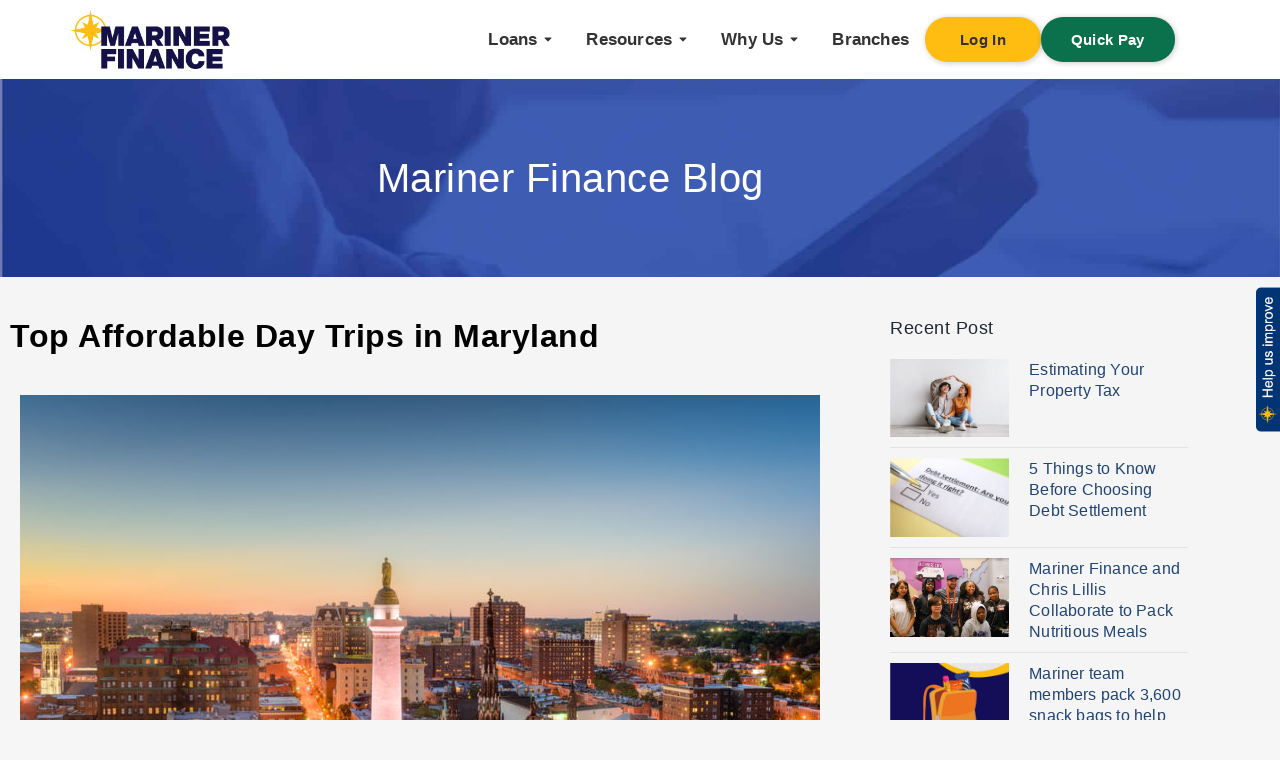

--- FILE ---
content_type: text/html; charset=UTF-8
request_url: https://www.marinerfinance.com/blog/top-affordable-day-trips-in-maryland/
body_size: 38332
content:
<!doctype html>
<html lang="en-US">
<head>
	<meta charset="UTF-8">
	<meta name="viewport" content="width=device-width, initial-scale=1">
	<link rel="profile" href="https://gmpg.org/xfn/11">
	<meta name='robots' content='index, follow, max-image-preview:large, max-snippet:-1, max-video-preview:-1' />

<!-- Google Tag Manager for WordPress by gtm4wp.com -->
<script data-cfasync="false" data-pagespeed-no-defer>
	var gtm4wp_datalayer_name = "dataLayer";
	var dataLayer = dataLayer || [];

	const gtm4wp_scrollerscript_debugmode         = false;
	const gtm4wp_scrollerscript_callbacktime      = 100;
	const gtm4wp_scrollerscript_readerlocation    = 150;
	const gtm4wp_scrollerscript_contentelementid  = "content";
	const gtm4wp_scrollerscript_scannertime       = 60;
</script>
<!-- End Google Tag Manager for WordPress by gtm4wp.com --><meta name="be:wp" content="1.1.17">
<!-- be_ixf, sdk, gho-->
<meta name="be:sdk" content="php_sdk_1.5.15" />
<meta name="be:timer" content="73ms" />
<meta name="be:orig_url" content="https%3A%2F%2Fwww.marinerfinance.com%2Fblog%2Ftop-affordable-day-trips-in-maryland%2F" />
<meta name="be:norm_url" content="https%3A%2F%2Fwww.marinerfinance.com%2Fblog%2Ftop-affordable-day-trips-in-maryland%2F" />
<meta name="be:capsule_url" content="https%3A%2F%2Fixfd1-api.bc0a.com%2Fapi%2Fixf%2F1.0.0%2Fget_capsule%2Ff00000000299898%2F01411143317" />
<meta name="be:api_dt" content="Zy_2025;Zm_12;Zd_21;Zh_02;Zmh_15;p_epoch:1766283321844" />
<meta name="be:mod_dt" content="Zy_2025;Zm_12;Zd_21;Zh_02;Zmh_15;p_epoch:1766283321844" />
<meta name="be:diag" content="jHz6M2HPDPyDNNmI1b1G8mEzWsS8a/qdF0OoTmnCKekxXLr61XKZdYyyE21WjP2XMUp/iKm2JL/F6evU8Ow/hEmowkIIiukgflW1rlMmkQgrctKhcvp0koxLhAmQoBB31tO9dgxWRrt+aWIvWk4fC1jsa2zfgcscGMnvvK/OdwgWVNTcxwNNCcLkYF4GigNfu9IgV/czJj/DQ63mUYaeFispeoOXW46KYQnAus+bkqLMbyAuna/ukE8DI/D8TaSbMf7IrC/Ghk6VJ7qF243BjKK87kNYgcx8opP3FBelF2SHVQ+l0mLc7ywn69PI6q7Pz/BSUuwR3jSpzylOpR2oeY8ag+noopD111kQU7b+knWY0tk45GLp7el7XcVKsTtu9AViR6eZaayAfkZ9TPRpXhjgxb0cyGmCoPvcs6Azj01XEM2/zSGf/i+s6fBn6tOQ/2NZwvVrJPugSuYW9vuEZjVIDyNGXBDQmezxBsIbRjXPU499hAKdePX0UpcuMmSlQtPUMl50Jk9HHY42pLSCDywsy1Pf3UjSwN6/3tHOfv/Q4W2EaDFsyG+xqsXIyE9SiBeyoJMG3OmE6MZz6VGtVIx836UUPrAI5jz2Ts8Bwwonn03s8eY+YdnYtI58ahkG8V26Iu5sZdNJLgnXh8p39NcfhIeZCXqYQSXWZL0UPDUxHm6aN+F5QJ5RAqO+xN6LaPA2CYffx0JI7jvTSrDMCl9Vuc626RHy03nP/pPLJQqhVBKwJ4g1zk+pqUfQ+kuDqBxZGuEogWnKOzWarOCmjnzlLFdM77ij/wTsSpTwC1n0HvXNi20t5D4cOjxvE008Aiirq8EQ7Smv8rbDiPcopfe4P5Mz6fb0JwBVoDA/57PMJ7caSn7FOiz1p1WCWbTpGDck9G2pjL5tjQYL3tBmz2SsJp3r3Lf0zyrm5/WtzkWjNUM9ly+maqQcsQMBulf+fX8vesczaGn2YhKAEsXUcqIQcbygjQk1u7TnrzjCE6AG4F/cL94ZuTlqkRxR6WYYCFECCscFa1k59Ao8XrK/YYvP2DvSaDk0L78v4waKahUumUVR/DT/OO2iDZ1VP8e0lbq2P/V2PCdEue4k6FRINQ8L9CqNpx/Ei0/wNJw2XYaCAFpeIHPwrj4VjC6OL10EnieXBx5zpNYvDeOmL1sB12EjuQyq0xdzmhO+VbhM5LBxsPdZza1GxNeeNV4AAFVLanZBrUNW13UZlW3atp6VeBM26X1KIAhRNERle9iZk3WBtiALpANVMgpDyQcL7L+HshQ/[base64]/HHMII+/5RFUITvMIJZGWkCOjFJPQ3ca+9ntBfDzJ7kSQergN8TWF95m9rlSF6Pahru70j4esWSc0GbldYz2auwhfkyuTJeI+1CLGTqk8R/zO1GMRArAxvZHqLP5+zfgWGTM53XPymoyHegCJ9zoy0uUVUTycQuVzoQ+6EM6eAfceHbtoyrz4Wf+YYx/QAspN/pvHMZz8M5Bm/dHW//d9wlS6PQ8aQcwtO/zhKnlHGJYLetoNa0lclDYDVOD0urelp0EojLFfa22CDogA85mDSsG0HuBJExIFYmR9vdPG8gkZ5i+gVAg14uH9PoWNjBmE+OI4IZOkCnxctSNeHWSb9rKxPtuMReyJOz+s4mLvjoYLvPsZTcDZHLUBt/rRAKqeAGLS2l9hE8NgiD7HJt77U5c4K2EJ3MLQBD38/wtGLLkmyWnnbbAilQLNkcofEvjuCrL+oRm4odNqhIdYHi/PYDxGsqSdNOZ1iAf7J8OpODYLiPoqY2F2uIdlYnCSAb8wy86Qn9fRVWY4kAzJXKsPQvIT9HzH1UROlobyTVOVON6hAIgEkLbwlIYUnZ/[base64]/06CRo2gbV/CHcEdEzD/j+VE/+YfE7HGRLEE6QJke8DkPmYQmHQQJUydTVro1uEO6CbQRPQr2bsHlBBXDDasFNyKkcJ1Dq8fW/gw7cAjQDO/FAVh/C8XryLjD1PXTAaKN1a/6qDPltw11y/0BejAz1ftHy4cOFJekO8luaIjtM3vLcG0Z2oXEPWJ/8jWiVFdNMAmgYkuhiAYubwqJ0HNhj0Pzi3P6p+Zv1Y5NQ2mggBzNZoBbT1BUJl+9QTaIHuzV2kLDevtFw9ecW6edF/FtmeS8pWtIeJXiyIchkDBsTdB4=" />
<meta name="be:messages" content="true" />
<style>
.be-ix-link-block .be-related-link-container {display: flex; justify-content: center; }
.be-ix-link-block .be-related-link-container .be-label {margin: 0;font-size: var(--awb-font-size);font-weight: bolder;}
.be-ix-link-block .be-related-link-container .be-list { display: inline-block; list-style: none;margin: 0; padding: 0;}
.be-ix-link-block .be-related-link-container .be-list .be-list-item {display: inline-block;margin-right: 20px;margin-bottom: 6px;}
.be-ix-link-block .be-related-link-container .be-list .be-list-item .be-related-link {    color: var(--footer_link_color);}
.be-ix-link-block .be-related-link-container .be-list .be-list-item .be-related-link:hover {color: var(--footer_link_color_hover);}
.be-ix-link-block .be-related-link-container .be-list .be-list-item:last-child { margin-right: 0;}

@media (max-width: 767px) {
  .be-ix-link-block .be-related-link-container { padding: 20px; background-color: #133370;display: block;}
  .be-ix-link-block .be-related-link-container .be-label {width: 100%;margin-bottom: 10px;color: var(--e-global-color-23862e7);}
  .be-ix-link-block .be-related-link-container .be-list { display: block;width: 100%;}
  .be-ix-link-block .be-related-link-container .be-list .be-list-item {display: block;margin-right: 0;}
  .be-ix-link-block .be-related-link-container .be-list .be-list-item .be-related-link {color: var(--e-global-color-23862e7);}
}
@media (min-width: 768px) {
  .be-ix-link-block .be-related-link-container {display: flex;align-items: baseline; padding-bottom: 10px;}
  .be-ix-link-block .be-related-link-container .be-label {display: inline-block;margin-right: 20px;flex-grow: 0;flex-shrink: 0;}
}
</style>

 
<script data-cfasync="false" data-testmode="true" id="marvel" data-customerid="f00000000299898" src="https://marvel-b2-cdn.bc0a.com/marvel.js"></script>

<script  id="be-app-script" data-testmode="false" data-delay='0' data-customerid="f00000000299898" src="https://app-cf.bc0a.com/corejs/be-app.js"></script>

	<!-- This site is optimized with the Yoast SEO plugin v26.7 - https://yoast.com/wordpress/plugins/seo/ -->
	<title>Top Affordable Day Trips in Maryland | Discover MD Today | Explore!</title>
	<meta name="description" content="Make the most of your summer by planning a day trip in Maryland with your family. Discover our list of top affordable day trips in MD." />
	<link rel="canonical" href="https://www.marinerfinance.com/blog/top-affordable-day-trips-in-maryland/" />
	<meta name="twitter:label1" content="Written by" />
	<meta name="twitter:data1" content="Mariner Finance" />
	<meta name="twitter:label2" content="Est. reading time" />
	<meta name="twitter:data2" content="5 minutes" />
	<script type="application/ld+json" class="yoast-schema-graph">{"@context":"https://schema.org","@graph":[{"@type":"Article","@id":"https://www.marinerfinance.com/blog/top-affordable-day-trips-in-maryland/#article","isPartOf":{"@id":"https://www.marinerfinance.com/blog/top-affordable-day-trips-in-maryland/"},"author":{"name":"Mariner Finance","@id":"https://www.marinerfinance.com/#/schema/person/60c55ad706eb31a29ba46604627953b3"},"headline":"Top Affordable Day Trips in Maryland","datePublished":"2014-07-18T01:50:41+00:00","dateModified":"2024-02-03T06:05:27+00:00","mainEntityOfPage":{"@id":"https://www.marinerfinance.com/blog/top-affordable-day-trips-in-maryland/"},"wordCount":955,"commentCount":0,"publisher":{"@id":"https://www.marinerfinance.com/#organization"},"image":{"@id":"https://www.marinerfinance.com/blog/top-affordable-day-trips-in-maryland/#primaryimage"},"thumbnailUrl":"https://www.marinerfinance.com/wp-content/uploads/2022/01/Day_trips_in_MD.jpg","articleSection":["Blog","Travel Tips"],"inLanguage":"en-US","potentialAction":[{"@type":"CommentAction","name":"Comment","target":["https://www.marinerfinance.com/blog/top-affordable-day-trips-in-maryland/#respond"]}]},{"@type":"WebPage","@id":"https://www.marinerfinance.com/blog/top-affordable-day-trips-in-maryland/","url":"https://www.marinerfinance.com/blog/top-affordable-day-trips-in-maryland/","name":"Top Affordable Day Trips in Maryland | Discover MD Today | Explore!","isPartOf":{"@id":"https://www.marinerfinance.com/#website"},"primaryImageOfPage":{"@id":"https://www.marinerfinance.com/blog/top-affordable-day-trips-in-maryland/#primaryimage"},"image":{"@id":"https://www.marinerfinance.com/blog/top-affordable-day-trips-in-maryland/#primaryimage"},"thumbnailUrl":"https://www.marinerfinance.com/wp-content/uploads/2022/01/Day_trips_in_MD.jpg","datePublished":"2014-07-18T01:50:41+00:00","dateModified":"2024-02-03T06:05:27+00:00","description":"Make the most of your summer by planning a day trip in Maryland with your family. Discover our list of top affordable day trips in MD.","breadcrumb":{"@id":"https://www.marinerfinance.com/blog/top-affordable-day-trips-in-maryland/#breadcrumb"},"inLanguage":"en-US","potentialAction":[{"@type":"ReadAction","target":["https://www.marinerfinance.com/blog/top-affordable-day-trips-in-maryland/"]}]},{"@type":"ImageObject","inLanguage":"en-US","@id":"https://www.marinerfinance.com/blog/top-affordable-day-trips-in-maryland/#primaryimage","url":"https://www.marinerfinance.com/wp-content/uploads/2022/01/Day_trips_in_MD.jpg","contentUrl":"https://www.marinerfinance.com/wp-content/uploads/2022/01/Day_trips_in_MD.jpg","width":1000,"height":667,"caption":"maryland day trip"},{"@type":"BreadcrumbList","@id":"https://www.marinerfinance.com/blog/top-affordable-day-trips-in-maryland/#breadcrumb","itemListElement":[{"@type":"ListItem","position":1,"name":"Blog","item":"https://www.marinerfinance.com/blog/"},{"@type":"ListItem","position":2,"name":"Top Affordable Day Trips in Maryland"}]},{"@type":"WebSite","@id":"https://www.marinerfinance.com/#website","url":"https://www.marinerfinance.com/","name":"Mariner Finance","description":"","publisher":{"@id":"https://www.marinerfinance.com/#organization"},"potentialAction":[{"@type":"SearchAction","target":{"@type":"EntryPoint","urlTemplate":"https://www.marinerfinance.com/?s={search_term_string}"},"query-input":{"@type":"PropertyValueSpecification","valueRequired":true,"valueName":"search_term_string"}}],"inLanguage":"en-US"},{"@type":"Organization","@id":"https://www.marinerfinance.com/#organization","name":"Mariner Finance","url":"https://www.marinerfinance.com/","logo":{"@type":"ImageObject","inLanguage":"en-US","@id":"https://www.marinerfinance.com/#/schema/logo/image/","url":"https://www.marinerfinance.com/wp-content/uploads/2022/02/MF-Logo-PNG.png","contentUrl":"https://www.marinerfinance.com/wp-content/uploads/2022/02/MF-Logo-PNG.png","width":157,"height":62,"caption":"Mariner Finance"},"image":{"@id":"https://www.marinerfinance.com/#/schema/logo/image/"},"sameAs":["https://www.facebook.com/marinerfinancewestminster/","https://x.com/marinerfinance","https://www.instagram.com/marinerfinancellc","https://www.linkedin.com/company/mariner-finance"]},{"@type":"Person","@id":"https://www.marinerfinance.com/#/schema/person/60c55ad706eb31a29ba46604627953b3","name":"Mariner Finance","image":{"@type":"ImageObject","inLanguage":"en-US","@id":"https://www.marinerfinance.com/#/schema/person/image/","url":"https://secure.gravatar.com/avatar/ccb354d7e3a2baa422f22be85e1245ba86e844bb0ab97a58a1f151e3806e0054?s=96&d=mm&r=g","contentUrl":"https://secure.gravatar.com/avatar/ccb354d7e3a2baa422f22be85e1245ba86e844bb0ab97a58a1f151e3806e0054?s=96&d=mm&r=g","caption":"Mariner Finance"},"url":"https://www.marinerfinance.com/author/mariner-finance/"}]}</script>
	<!-- / Yoast SEO plugin. -->


<link rel='dns-prefetch' href='//www.googletagmanager.com' />
<link href='https://fonts.gstatic.com' crossorigin rel='preconnect' />
<link rel="alternate" type="application/rss+xml" title="Mariner Finance &raquo; Feed" href="https://www.marinerfinance.com/feed/" />
<link rel="alternate" type="application/rss+xml" title="Mariner Finance &raquo; Comments Feed" href="https://www.marinerfinance.com/comments/feed/" />
<link rel="alternate" type="application/rss+xml" title="Mariner Finance &raquo; Top Affordable Day Trips in Maryland Comments Feed" href="https://www.marinerfinance.com/blog/top-affordable-day-trips-in-maryland/feed/" />
<link rel="alternate" title="oEmbed (JSON)" type="application/json+oembed" href="https://www.marinerfinance.com/wp-json/oembed/1.0/embed?url=https%3A%2F%2Fwww.marinerfinance.com%2Fblog%2Ftop-affordable-day-trips-in-maryland%2F" />
<link rel="alternate" title="oEmbed (XML)" type="text/xml+oembed" href="https://www.marinerfinance.com/wp-json/oembed/1.0/embed?url=https%3A%2F%2Fwww.marinerfinance.com%2Fblog%2Ftop-affordable-day-trips-in-maryland%2F&#038;format=xml" />
<style id='wp-img-auto-sizes-contain-inline-css'>
img:is([sizes=auto i],[sizes^="auto," i]){contain-intrinsic-size:3000px 1500px}
/*# sourceURL=wp-img-auto-sizes-contain-inline-css */
</style>
<style id='wp-emoji-styles-inline-css'>

	img.wp-smiley, img.emoji {
		display: inline !important;
		border: none !important;
		box-shadow: none !important;
		height: 1em !important;
		width: 1em !important;
		margin: 0 0.07em !important;
		vertical-align: -0.1em !important;
		background: none !important;
		padding: 0 !important;
	}
/*# sourceURL=wp-emoji-styles-inline-css */
</style>
<link rel='stylesheet' id='wp-block-library-css' href='https://www.marinerfinance.com/wp-includes/css/dist/block-library/style.min.css?ver=6.9' media='all' />
<style id='global-styles-inline-css'>
:root{--wp--preset--aspect-ratio--square: 1;--wp--preset--aspect-ratio--4-3: 4/3;--wp--preset--aspect-ratio--3-4: 3/4;--wp--preset--aspect-ratio--3-2: 3/2;--wp--preset--aspect-ratio--2-3: 2/3;--wp--preset--aspect-ratio--16-9: 16/9;--wp--preset--aspect-ratio--9-16: 9/16;--wp--preset--color--black: #000000;--wp--preset--color--cyan-bluish-gray: #abb8c3;--wp--preset--color--white: #ffffff;--wp--preset--color--pale-pink: #f78da7;--wp--preset--color--vivid-red: #cf2e2e;--wp--preset--color--luminous-vivid-orange: #ff6900;--wp--preset--color--luminous-vivid-amber: #fcb900;--wp--preset--color--light-green-cyan: #7bdcb5;--wp--preset--color--vivid-green-cyan: #00d084;--wp--preset--color--pale-cyan-blue: #8ed1fc;--wp--preset--color--vivid-cyan-blue: #0693e3;--wp--preset--color--vivid-purple: #9b51e0;--wp--preset--gradient--vivid-cyan-blue-to-vivid-purple: linear-gradient(135deg,rgb(6,147,227) 0%,rgb(155,81,224) 100%);--wp--preset--gradient--light-green-cyan-to-vivid-green-cyan: linear-gradient(135deg,rgb(122,220,180) 0%,rgb(0,208,130) 100%);--wp--preset--gradient--luminous-vivid-amber-to-luminous-vivid-orange: linear-gradient(135deg,rgb(252,185,0) 0%,rgb(255,105,0) 100%);--wp--preset--gradient--luminous-vivid-orange-to-vivid-red: linear-gradient(135deg,rgb(255,105,0) 0%,rgb(207,46,46) 100%);--wp--preset--gradient--very-light-gray-to-cyan-bluish-gray: linear-gradient(135deg,rgb(238,238,238) 0%,rgb(169,184,195) 100%);--wp--preset--gradient--cool-to-warm-spectrum: linear-gradient(135deg,rgb(74,234,220) 0%,rgb(151,120,209) 20%,rgb(207,42,186) 40%,rgb(238,44,130) 60%,rgb(251,105,98) 80%,rgb(254,248,76) 100%);--wp--preset--gradient--blush-light-purple: linear-gradient(135deg,rgb(255,206,236) 0%,rgb(152,150,240) 100%);--wp--preset--gradient--blush-bordeaux: linear-gradient(135deg,rgb(254,205,165) 0%,rgb(254,45,45) 50%,rgb(107,0,62) 100%);--wp--preset--gradient--luminous-dusk: linear-gradient(135deg,rgb(255,203,112) 0%,rgb(199,81,192) 50%,rgb(65,88,208) 100%);--wp--preset--gradient--pale-ocean: linear-gradient(135deg,rgb(255,245,203) 0%,rgb(182,227,212) 50%,rgb(51,167,181) 100%);--wp--preset--gradient--electric-grass: linear-gradient(135deg,rgb(202,248,128) 0%,rgb(113,206,126) 100%);--wp--preset--gradient--midnight: linear-gradient(135deg,rgb(2,3,129) 0%,rgb(40,116,252) 100%);--wp--preset--font-size--small: 13px;--wp--preset--font-size--medium: 20px;--wp--preset--font-size--large: 36px;--wp--preset--font-size--x-large: 42px;--wp--preset--spacing--20: 0.44rem;--wp--preset--spacing--30: 0.67rem;--wp--preset--spacing--40: 1rem;--wp--preset--spacing--50: 1.5rem;--wp--preset--spacing--60: 2.25rem;--wp--preset--spacing--70: 3.38rem;--wp--preset--spacing--80: 5.06rem;--wp--preset--shadow--natural: 6px 6px 9px rgba(0, 0, 0, 0.2);--wp--preset--shadow--deep: 12px 12px 50px rgba(0, 0, 0, 0.4);--wp--preset--shadow--sharp: 6px 6px 0px rgba(0, 0, 0, 0.2);--wp--preset--shadow--outlined: 6px 6px 0px -3px rgb(255, 255, 255), 6px 6px rgb(0, 0, 0);--wp--preset--shadow--crisp: 6px 6px 0px rgb(0, 0, 0);}:root { --wp--style--global--content-size: 800px;--wp--style--global--wide-size: 1200px; }:where(body) { margin: 0; }.wp-site-blocks > .alignleft { float: left; margin-right: 2em; }.wp-site-blocks > .alignright { float: right; margin-left: 2em; }.wp-site-blocks > .aligncenter { justify-content: center; margin-left: auto; margin-right: auto; }:where(.wp-site-blocks) > * { margin-block-start: 24px; margin-block-end: 0; }:where(.wp-site-blocks) > :first-child { margin-block-start: 0; }:where(.wp-site-blocks) > :last-child { margin-block-end: 0; }:root { --wp--style--block-gap: 24px; }:root :where(.is-layout-flow) > :first-child{margin-block-start: 0;}:root :where(.is-layout-flow) > :last-child{margin-block-end: 0;}:root :where(.is-layout-flow) > *{margin-block-start: 24px;margin-block-end: 0;}:root :where(.is-layout-constrained) > :first-child{margin-block-start: 0;}:root :where(.is-layout-constrained) > :last-child{margin-block-end: 0;}:root :where(.is-layout-constrained) > *{margin-block-start: 24px;margin-block-end: 0;}:root :where(.is-layout-flex){gap: 24px;}:root :where(.is-layout-grid){gap: 24px;}.is-layout-flow > .alignleft{float: left;margin-inline-start: 0;margin-inline-end: 2em;}.is-layout-flow > .alignright{float: right;margin-inline-start: 2em;margin-inline-end: 0;}.is-layout-flow > .aligncenter{margin-left: auto !important;margin-right: auto !important;}.is-layout-constrained > .alignleft{float: left;margin-inline-start: 0;margin-inline-end: 2em;}.is-layout-constrained > .alignright{float: right;margin-inline-start: 2em;margin-inline-end: 0;}.is-layout-constrained > .aligncenter{margin-left: auto !important;margin-right: auto !important;}.is-layout-constrained > :where(:not(.alignleft):not(.alignright):not(.alignfull)){max-width: var(--wp--style--global--content-size);margin-left: auto !important;margin-right: auto !important;}.is-layout-constrained > .alignwide{max-width: var(--wp--style--global--wide-size);}body .is-layout-flex{display: flex;}.is-layout-flex{flex-wrap: wrap;align-items: center;}.is-layout-flex > :is(*, div){margin: 0;}body .is-layout-grid{display: grid;}.is-layout-grid > :is(*, div){margin: 0;}body{padding-top: 0px;padding-right: 0px;padding-bottom: 0px;padding-left: 0px;}a:where(:not(.wp-element-button)){text-decoration: underline;}:root :where(.wp-element-button, .wp-block-button__link){background-color: #32373c;border-width: 0;color: #fff;font-family: inherit;font-size: inherit;font-style: inherit;font-weight: inherit;letter-spacing: inherit;line-height: inherit;padding-top: calc(0.667em + 2px);padding-right: calc(1.333em + 2px);padding-bottom: calc(0.667em + 2px);padding-left: calc(1.333em + 2px);text-decoration: none;text-transform: inherit;}.has-black-color{color: var(--wp--preset--color--black) !important;}.has-cyan-bluish-gray-color{color: var(--wp--preset--color--cyan-bluish-gray) !important;}.has-white-color{color: var(--wp--preset--color--white) !important;}.has-pale-pink-color{color: var(--wp--preset--color--pale-pink) !important;}.has-vivid-red-color{color: var(--wp--preset--color--vivid-red) !important;}.has-luminous-vivid-orange-color{color: var(--wp--preset--color--luminous-vivid-orange) !important;}.has-luminous-vivid-amber-color{color: var(--wp--preset--color--luminous-vivid-amber) !important;}.has-light-green-cyan-color{color: var(--wp--preset--color--light-green-cyan) !important;}.has-vivid-green-cyan-color{color: var(--wp--preset--color--vivid-green-cyan) !important;}.has-pale-cyan-blue-color{color: var(--wp--preset--color--pale-cyan-blue) !important;}.has-vivid-cyan-blue-color{color: var(--wp--preset--color--vivid-cyan-blue) !important;}.has-vivid-purple-color{color: var(--wp--preset--color--vivid-purple) !important;}.has-black-background-color{background-color: var(--wp--preset--color--black) !important;}.has-cyan-bluish-gray-background-color{background-color: var(--wp--preset--color--cyan-bluish-gray) !important;}.has-white-background-color{background-color: var(--wp--preset--color--white) !important;}.has-pale-pink-background-color{background-color: var(--wp--preset--color--pale-pink) !important;}.has-vivid-red-background-color{background-color: var(--wp--preset--color--vivid-red) !important;}.has-luminous-vivid-orange-background-color{background-color: var(--wp--preset--color--luminous-vivid-orange) !important;}.has-luminous-vivid-amber-background-color{background-color: var(--wp--preset--color--luminous-vivid-amber) !important;}.has-light-green-cyan-background-color{background-color: var(--wp--preset--color--light-green-cyan) !important;}.has-vivid-green-cyan-background-color{background-color: var(--wp--preset--color--vivid-green-cyan) !important;}.has-pale-cyan-blue-background-color{background-color: var(--wp--preset--color--pale-cyan-blue) !important;}.has-vivid-cyan-blue-background-color{background-color: var(--wp--preset--color--vivid-cyan-blue) !important;}.has-vivid-purple-background-color{background-color: var(--wp--preset--color--vivid-purple) !important;}.has-black-border-color{border-color: var(--wp--preset--color--black) !important;}.has-cyan-bluish-gray-border-color{border-color: var(--wp--preset--color--cyan-bluish-gray) !important;}.has-white-border-color{border-color: var(--wp--preset--color--white) !important;}.has-pale-pink-border-color{border-color: var(--wp--preset--color--pale-pink) !important;}.has-vivid-red-border-color{border-color: var(--wp--preset--color--vivid-red) !important;}.has-luminous-vivid-orange-border-color{border-color: var(--wp--preset--color--luminous-vivid-orange) !important;}.has-luminous-vivid-amber-border-color{border-color: var(--wp--preset--color--luminous-vivid-amber) !important;}.has-light-green-cyan-border-color{border-color: var(--wp--preset--color--light-green-cyan) !important;}.has-vivid-green-cyan-border-color{border-color: var(--wp--preset--color--vivid-green-cyan) !important;}.has-pale-cyan-blue-border-color{border-color: var(--wp--preset--color--pale-cyan-blue) !important;}.has-vivid-cyan-blue-border-color{border-color: var(--wp--preset--color--vivid-cyan-blue) !important;}.has-vivid-purple-border-color{border-color: var(--wp--preset--color--vivid-purple) !important;}.has-vivid-cyan-blue-to-vivid-purple-gradient-background{background: var(--wp--preset--gradient--vivid-cyan-blue-to-vivid-purple) !important;}.has-light-green-cyan-to-vivid-green-cyan-gradient-background{background: var(--wp--preset--gradient--light-green-cyan-to-vivid-green-cyan) !important;}.has-luminous-vivid-amber-to-luminous-vivid-orange-gradient-background{background: var(--wp--preset--gradient--luminous-vivid-amber-to-luminous-vivid-orange) !important;}.has-luminous-vivid-orange-to-vivid-red-gradient-background{background: var(--wp--preset--gradient--luminous-vivid-orange-to-vivid-red) !important;}.has-very-light-gray-to-cyan-bluish-gray-gradient-background{background: var(--wp--preset--gradient--very-light-gray-to-cyan-bluish-gray) !important;}.has-cool-to-warm-spectrum-gradient-background{background: var(--wp--preset--gradient--cool-to-warm-spectrum) !important;}.has-blush-light-purple-gradient-background{background: var(--wp--preset--gradient--blush-light-purple) !important;}.has-blush-bordeaux-gradient-background{background: var(--wp--preset--gradient--blush-bordeaux) !important;}.has-luminous-dusk-gradient-background{background: var(--wp--preset--gradient--luminous-dusk) !important;}.has-pale-ocean-gradient-background{background: var(--wp--preset--gradient--pale-ocean) !important;}.has-electric-grass-gradient-background{background: var(--wp--preset--gradient--electric-grass) !important;}.has-midnight-gradient-background{background: var(--wp--preset--gradient--midnight) !important;}.has-small-font-size{font-size: var(--wp--preset--font-size--small) !important;}.has-medium-font-size{font-size: var(--wp--preset--font-size--medium) !important;}.has-large-font-size{font-size: var(--wp--preset--font-size--large) !important;}.has-x-large-font-size{font-size: var(--wp--preset--font-size--x-large) !important;}
:root :where(.wp-block-pullquote){font-size: 1.5em;line-height: 1.6;}
/*# sourceURL=global-styles-inline-css */
</style>
<link rel='stylesheet' id='hello-elementor-css' href='https://www.marinerfinance.com/wp-content/themes/hello-elementor/assets/css/reset.css?ver=3.4.5' media='all' />
<link rel='stylesheet' id='hello-elementor-theme-style-css' href='https://www.marinerfinance.com/wp-content/themes/hello-elementor/assets/css/theme.css?ver=3.4.5' media='all' />
<link rel='stylesheet' id='hello-elementor-header-footer-css' href='https://www.marinerfinance.com/wp-content/themes/hello-elementor/assets/css/header-footer.css?ver=3.4.5' media='all' />
<link rel='stylesheet' id='elementor-frontend-css' href='https://www.marinerfinance.com/wp-content/plugins/elementor/assets/css/frontend.min.css?ver=3.34.1' media='all' />
<link rel='stylesheet' id='elementor-post-9521-css' href='https://www.marinerfinance.com/wp-content/uploads/elementor/css/post-9521.css?ver=1767821087' media='all' />
<link rel='stylesheet' id='widget-image-css' href='https://www.marinerfinance.com/wp-content/plugins/elementor/assets/css/widget-image.min.css?ver=3.34.1' media='all' />
<link rel='stylesheet' id='widget-heading-css' href='https://www.marinerfinance.com/wp-content/plugins/elementor/assets/css/widget-heading.min.css?ver=3.34.1' media='all' />
<link rel='stylesheet' id='widget-icon-list-css' href='https://www.marinerfinance.com/wp-content/plugins/elementor/assets/css/widget-icon-list.min.css?ver=3.34.1' media='all' />
<link rel='stylesheet' id='widget-mega-menu-css' href='https://www.marinerfinance.com/wp-content/plugins/elementor-pro/assets/css/widget-mega-menu.min.css?ver=3.34.0' media='all' />
<link rel='stylesheet' id='widget-nav-menu-css' href='https://www.marinerfinance.com/wp-content/plugins/elementor-pro/assets/css/widget-nav-menu.min.css?ver=3.34.0' media='all' />
<link rel='stylesheet' id='widget-toggle-css' href='https://www.marinerfinance.com/wp-content/plugins/elementor/assets/css/widget-toggle.min.css?ver=3.34.1' media='all' />
<link rel='stylesheet' id='widget-post-info-css' href='https://www.marinerfinance.com/wp-content/plugins/elementor-pro/assets/css/widget-post-info.min.css?ver=3.34.0' media='all' />
<link rel='stylesheet' id='widget-post-navigation-css' href='https://www.marinerfinance.com/wp-content/plugins/elementor-pro/assets/css/widget-post-navigation.min.css?ver=3.34.0' media='all' />
<link rel='stylesheet' id='widget-posts-css' href='https://www.marinerfinance.com/wp-content/plugins/elementor-pro/assets/css/widget-posts.min.css?ver=3.34.0' media='all' />
<link rel='stylesheet' id='widget-divider-css' href='https://www.marinerfinance.com/wp-content/plugins/elementor/assets/css/widget-divider.min.css?ver=3.34.1' media='all' />
<link rel='stylesheet' id='font-awesome-5-all-css' href='https://www.marinerfinance.com/wp-content/plugins/elementor/assets/lib/font-awesome/css/all.min.css?ver=3.34.1' media='all' />
<link rel='stylesheet' id='font-awesome-4-shim-css' href='https://www.marinerfinance.com/wp-content/plugins/elementor/assets/lib/font-awesome/css/v4-shims.min.css?ver=3.34.1' media='all' />
<link rel='stylesheet' id='elementor-post-20081-css' href='https://www.marinerfinance.com/wp-content/uploads/elementor/css/post-20081.css?ver=1767821087' media='all' />
<link rel='stylesheet' id='elementor-post-17237-css' href='https://www.marinerfinance.com/wp-content/uploads/elementor/css/post-17237.css?ver=1767821089' media='all' />
<link rel='stylesheet' id='elementor-post-11150-css' href='https://www.marinerfinance.com/wp-content/uploads/elementor/css/post-11150.css?ver=1767821089' media='all' />
<script src="https://www.marinerfinance.com/wp-content/plugins/duracelltomi-google-tag-manager/dist/js/analytics-talk-content-tracking.js?ver=1.22.3" id="gtm4wp-scroll-tracking-js"></script>
<script src="https://www.marinerfinance.com/wp-includes/js/jquery/jquery.min.js?ver=3.7.1" id="jquery-core-js"></script>
<script src="https://www.marinerfinance.com/wp-includes/js/jquery/jquery-migrate.min.js?ver=3.4.1" id="jquery-migrate-js"></script>
<script src="https://www.marinerfinance.com/wp-content/plugins/elementor/assets/lib/font-awesome/js/v4-shims.min.js?ver=3.34.1" id="font-awesome-4-shim-js"></script>
<link rel="https://api.w.org/" href="https://www.marinerfinance.com/wp-json/" /><link rel="alternate" title="JSON" type="application/json" href="https://www.marinerfinance.com/wp-json/wp/v2/posts/4161" /><link rel="EditURI" type="application/rsd+xml" title="RSD" href="https://www.marinerfinance.com/xmlrpc.php?rsd" />
<meta name="generator" content="WordPress 6.9" />
<link rel='shortlink' href='https://www.marinerfinance.com/?p=4161' />
<meta name="generator" content="Site Kit by Google 1.168.0" />
<!-- Google Tag Manager for WordPress by gtm4wp.com -->
<!-- GTM Container placement set to automatic -->
<script data-cfasync="false" data-pagespeed-no-defer>
	var dataLayer_content = {"pagePostType":"post","pagePostType2":"single-post","pageCategory":["blog","travel-tips"],"pagePostAuthor":"Mariner Finance"};
	dataLayer.push( dataLayer_content );
</script>
<script data-cfasync="false" data-pagespeed-no-defer>
(function(w,d,s,l,i){w[l]=w[l]||[];w[l].push({'gtm.start':
new Date().getTime(),event:'gtm.js'});var f=d.getElementsByTagName(s)[0],
j=d.createElement(s),dl=l!='dataLayer'?'&l='+l:'';j.async=true;j.src=
'//www.googletagmanager.com/gtm.js?id='+i+dl;f.parentNode.insertBefore(j,f);
})(window,document,'script','dataLayer','GTM-5ZQ4DH3');
</script>
<!-- End Google Tag Manager for WordPress by gtm4wp.com --><meta name="google-site-verification" content="BwMlVt51fXBdDoE9Aesfu96yLDG6ekaHAPgfTUMrPAg"><meta name="generator" content="Elementor 3.34.1; features: e_font_icon_svg, additional_custom_breakpoints; settings: css_print_method-external, google_font-disabled, font_display-swap">
<meta name="viewport" content="width=device-width, initial-scale=1">




<style>



body {
    overflow-x: hidden !important;

	
}
	
	.e-n-menu-content{
margin-top:-15px;
}

/* 
===========================
New Mega Nav OUTER Styles START!
===========================
*/
	#newLink{
color:#fff; 
}
	#truelender{
    margin-top:15px !important;
}
/* Header container */
.headerContainer {
  height: 58px;
  left: 0;
  right: 0;
  top: 0;
  align-items: center;
  display: flex;
  justify-content: space-between;
  position: fixed;
  z-index: 60;
  background-color: #fff; /* Add background color if needed */
  padding: 0 20px; /* Add padding if needed */
}

/* Logo container */
.logoContainer {
  display: flex;
  align-items: center;
  flex-shrink: 0; /* Prevent shrinking */
}

/* Menu container */
.menuContainer {
  display: flex;
  flex-grow: 1;
  justify-content: flex-end; /* Align menu items to the right */
  overflow: hidden; /* Prevent content overflow */
  min-width: 0; /* Allow it to shrink as much as necessary */
}

.menuList {
  display: flex;
  list-style: none;
  justify-content: flex-end;
  width: 100%; /* Ensure it uses all available space */
  flex-wrap: nowrap; /* Prevent wrapping */
}

.menuList li {
  margin-left: 10px; /* Adjust spacing between menu items */
}

.menuList a {
  text-decoration: none;
  color: #000; /* Adjust text color */
  padding: 10px;
  font-weight: bold; /* Adjust font weight */
  white-space: nowrap; /* Prevent wrapping */
}

/* Button container */
.buttonContainer {
  display: flex;
  flex-shrink: 0; /* Prevents the button container from shrinking */
}

.buttonContainer .button {
  margin-left: 10px;
  padding: 10px 20px;
  text-decoration: none;
  color: #fff; /* Text color for buttons */
  background-color: #007bff; /* Button background color */
  border-radius: 5px;
  white-space: nowrap; /* Prevents text wrapping */
  text-align: center;
  flex-shrink: 0; /* Absolutely no shrinking */
  min-width: 130px; /* Force a minimum width */
}

.buttonContainer .button:hover {
  background-color: #0056b3; /* Darker shade on hover */
}
/* 
===========================
New Mega Nav OUTER Styles END!
===========================
*/

/* 
===========================
New Mega Nav INNER Styles START!
===========================
*/

/* General styles for menu items */
.e-n-menu-item {
    position: relative;
}

/* Pseudo-element bridge */
.e-n-menu-item::before {
    content: '';
    position: absolute;
    top: 100%;
    left: 0;
    right: 0;
    height: 20px; /* Height of the bridge */
    z-index: 999;
    background: transparent; /* Invisible */
}

/* Initial hidden state for the submenu content */
.e-n-menu-content {
  width:auto;
    overflow: hidden; /* Hide overflow to make the slide effect clean */
    max-height: 0; /* Start with submenu hidden */
    opacity: 0; /* Start with opacity 0 */
    transform: translateY(0px); /* Lowered initial position */
    transition: max-height 0.5s ease-out, opacity 0.5s ease-out, transform 0.5s ease-out; /* Smooth animation */
    z-index: 1000;
    pointer-events: none; /* Prevent interaction when hidden */
    top: 100%; /* Lower the submenu to your desired position */

}

/* Visible state on hover over parent or submenu */
.e-n-menu-item:hover .e-n-menu-content,
.e-n-menu-item:focus-within .e-n-menu-content,
.e-n-menu-content:hover {
    max-height: 500px; /* Adjust height to fit your content */
    opacity: 1; /* Fully visible */
    transform: translateY(0px); /* No translation, directly below the main item */
    pointer-events: auto; /* Allow interaction when visible */
}


/* Ensure submenu hides when mouse leaves the item or its submenu */
.e-n-menu-item:not(:hover):not(:focus-within) .e-n-menu-content {
    max-height: 0;
    opacity: 0;
    transform: translateY(0px);
    pointer-events: none;

}
.e-n-menu-item:first-child > .e-n-menu-content {
    max-width: 450px; /* Adjust to your needs */
    top: 100%; /* Lower the red-bordered box */
    right:25px;
    transition: transform 0.5s ease-out, opacity 0.5s ease-out;
    float: left;
 
}
#e-n-menu-content-6611 {
right: 25px;
}

/* Specific styles for other menu items */
.e-n-menu-item:not(:first-child) .e-n-menu-content {
    max-width: 280px;
 
    top: 100%; /* Lower the blue-bordered boxes */
}

/* Additional global menu content styling */
.elementor-widget-n-menu .e-n-menu:not([data-layout="dropdown"]):not(.content-above) .e-n-menu-content {
    top: 120%;
    padding-block-start: var(--n-menu-title-distance-from-content);
    left: 0%;
    z-index: 1000;
}

.e-n-menu-dropdown-icon{
    box-shadow: none !important;
    background-color: none;
}


/*.elementor-20081 .elementor-element .elementor-icon-list-items:not(.elementor-inline-items) .elementor-icon-list-item {*/
/*    padding: calc(16px / 2);*/
/*    padding-top: calc(16px / 2);*/
/*    margin-right: 15px;*/
/*}*/


/*.elementor-icon-list-item:hover {*/
/*    background-color: #F3F3F3;*/
/*    color: #333;*/
/*}*/

#e-n-menu-content-6611, #e-n-menu-content-6612, #e-n-menu-content-6613{
    top:8px;
}

.elementor-icon-list-text {
    position: relative;
    color: #013474; /* Set the text color */
    text-decoration: none; /* Remove any default underline */
}

/* Create the underline effect */
.elementor-icon-list-text::after {
    content: '';
    position: absolute;
    left: 0;
    bottom: 0;
    width: 0;
    height: 2px; /* Thickness of the underline */
    background-color: currentColor; /* Use the text color or set it directly to #013474 */
    transition: width 0.3s ease-in-out, transform 0.3s ease-in-out;
    transform-origin: left; /* Set the origin to the left */
}

/* On hover, expand the underline from left to right */
.elementor-icon-list-text:hover::after {
    width: 100%; /* Full width of the text */
    transform: scaleX(1); /* Ensure it scales from the left side */
}

/* On mouse out, retract the underline from left to right */
.elementor-icon-list-text:not(:hover)::after {
    width: 0;
    transform: scaleX(0); /* Retract the line from left to right */
}
/* 
===========================
New Mega Nav INNER Styles END!
===========================
*/
	.e-n-menu-title-text{
		cursor:pointer;
}
	.e-n-menu-title{
		cursor:pointer;
	}
/* 
===========================
Header/Nav Styles
===========================
*/

#main-menu .elementor-nav-menu--dropdown {
top:4em !important;
    position: absolute;
    left:1em !important;
	visibility: hidden; 
	 opacity: 0;
	transition: visibility 0s linear 0.3s, opacity 0.3s linear;
	 border-top: 3px solid #013474
	 ;
   
}
	#navBtns{
display:inline-flex !important;
}

#main-menu li:hover > .elementor-nav-menu--dropdown {
    visibility: visible;
    opacity: 1;
    transition: visibility 0s, opacity 0.3s linear;
}

	#navCTA{
padding:14px 30px 14px 30px;
}
#quickPayCTA {
    color: #fff;
    background-color: #007D51;
padding:14px 30px 14px 30px;
}

#quickPayCTA:hover {
    color: #fff;
    background-color: #13845c;
}

/* Styles for mobile and tablet */

#mobileNavMenu {
    padding-left: 5px;
    width: 15%;
    font-family: 'Lato', sans-serif;
}


/* Styles for mobile and tablet */
@media (max-width: 768px) {
    .sub-arrow svg {
        display: none;
    }
.elementor-9811 .elementor-element.elementor-element-7fb56ed .elementor-nav-menu--dropdown a,
.elementor-9811 .elementor-element.elementor-element-7fb56ed .elementor-menu-toggle {
    background-color: transparent !important;
}

.sub-arrow {
    position: absolute;
    right: 5%;
    fill: #013474;
    top: 20%;	
}   

.sub-arrow::before {
    content: "\f107";
    font-family: "Font Awesome 5 Free"; /* Changed from "Font Awesome 5 Free" */
    font-weight: 900; /* Regular icons have a font-weight of 400 */
    display: inline-block;
    transition: transform 0.3s ease; 
    font-size: 1.5em; 
}
.sub-arrow.expanded::before {
    transform: rotate(180deg);
}

}


div[data-id="cb5db64"] {
 /* Logo for reference */
}

	.current-nav{
display:none;
}

/* 
===========================
Content Styles
===========================
*/
.elementor-kit-9521 button, .elementor-kit-9521 input[type="button"], .elementor-kit-9521 input[type="submit"], .elementor-kit-9521 .elementor-button {
padding: 14px 40px 14px 40px;
}
/* Slider Styles */
.sliderContainer {
    width: 100%;
    display: flex;
    flex-direction: column;
    align-items: center;
justify-content:center;
position:relative;
    margin: 0 auto;
    box-sizing: border-box;


}

.slider {
    position: relative;
    width: 100%;
    display: flex;
    flex-direction: column;
    justify-content: center;
    align-items: center;
    padding-top: 0px;
/*     margin-bottom: -10px; */

}

.slider .label-left,
.slider .label-right {
    font-family: 'Lato', sans-serif;
    font-size: 12px;
    font-weight: 600;
    text-align: center;
    color: white;
    margin-bottom: 60px;
}




/*For Chrome and Safari  */
.rangeSlider::-webkit-slider-thumb {
    margin-top: -5px;
    transform: translateX(0px);
    background: #fff ;
    -webkit-appearance: none;
    appearance: none;
    height: 16px;
    width: 16px;
    border-radius: 50%;
    cursor: pointer;
    box-sizing: border-box;
}
/*For Mozilla */
.rangeSlider::-moz-range-thumb {
    background: #fff ;
    height: 16px;
    width: 16px;
    border-radius: 50%;
    cursor: pointer;
border:none;
    box-sizing: border-box;
}


/* Adjust the track for Chrome and Safari */
.rangeSlider::-webkit-slider-runnable-track {
    background: linear-gradient(to right, #febd10 0%, #febd10 var(--slider-percentage), #ddd var(--slider-percentage), #ddd 100%);
    height: 5px;
    border-radius: 50px;
}
.rangeSlider::-moz-range-progress {
    background: #febd10;
    height: 5px;
    border-radius: 50px;
}
.rangeSlider::-moz-range-track {
    background: #ddd;
    height: 5px;
    border-radius: 50px;
}

.thumbActive::-webkit-slider-thumb {
    background-color: #febd10;
	
}

.thumbActive::-moz-range-thumb {
    background-color: #febd10 ;
}



#selectedLoanAmount {
    position: absolute;
    top: 5%;
    left: 50%;
    transform: translateX(-50%) translatey(-120%);
    color: #FEBD10;
    font-size: 20px;
    font-weight: 600;
    font-family: 'Lato', sans-serif;
}
	
	@media (max-width: 600px) {
    #faqCard {
      max-width:20rem;
    }
}

@media (min-width: 601px) and (max-width: 900px) {
    #faqCard img{
 width:50rem;
    }
    
    #faqCard{
        width:42rem;
        border-radius:30px;
    }
}


#sliderCTA {
    width: 100%;
    margin-top: 0px;
}

.hoverEffect {
    transition: transform 0.25s ease-in;
}

.hoverEffect:hover {
    transform: scale(1.03);
	 box-shadow: 2px 2px 8px 2px rgba(155, 155, 155, 0.19);
}

#iconCard {
    width: 85vw;
}
	#whiteIconCard{
		width: 85vw;
		 transition: transform 0.25s ease-in;
    transform: scale(1.03);
	 box-shadow: 2px 2px 8px 2px rgba(155, 155, 155, 0.19);
}
	#whiteIconCard:hover{
transform: scale(1.03);
	 box-shadow: 2px 2px 8px 2px rgba(155, 155, 155, 0.19);
}

#secondaryCTA {
    border: 1px solid #133370;
    color: #133370;
    background-color: #fff;
    font-weight: 600;
    padding: 12px 40px;
	box-shadow: 2px 2px 4px rgba(0, 0, 0, 0.3);
}

#secondaryCTA:hover {
    /* Keep the border the same */
    border: 1px solid #133370 !important;
    color: #fff;
    background-color: #133370;
  
}
	
	#learnMoreCTA{
		color: #133370;
		    font-weight: 600;
		box-shadow:none;
background: none; 
    border: none; 
}
	#learnMoreCTA:hover{
				color: #013474;
box-shadow:none;
}

/* 
===========================
Tooltip styling for phone number
===========================
*/
a[href^="tel:"] {
    position: relative;
    display: inline-block;
}

a[href^="tel:"]::after {
    content: attr(href);
    visibility: hidden;
    width: auto;
    background-color: black;
    color: white;
    text-align: center;
    border-radius: 6px;
    padding: 5px;
    position: absolute;
    z-index: 1;
    bottom: 100%;
    left: 50%;
    transform: translateX(-50%);
    white-space: nowrap;
    opacity: 0;
    transition: opacity 0.3s;
}

a[href^="tel:"]:hover::after {
    visibility: visible;
    opacity: 1;
}


/* 
===========================
Footer Styles
===========================
*/

	
	.container-nmls {
    color: inherit;
}

.container-nmls a {
    color: inherit; 
}
.container-nmls a:hover {
    color: #E7E7E7; 
}

.container-nmls p {
    margin-bottom: 5px; 
}


#footerMenu {
    padding-left: 5px;
    width: 100%;
    font-family: 'Lato', sans-serif;
}



.fa-chevron-right {
    color: #febd10;
    transition: transform 0.3s ease;
}

.right {
    transform: rotate(-45deg);
}

.down {
    transform: rotate(45deg);
}

.divider {
    height: 1px;
    background-color: #acacac;
}

/* 
===========================
Media Queries
===========================
*/



	.elementor-post__excerpt + p{
display:none;
}

</style>
<style>

/* Ensure that the main container has a relative positioning */
.elementor-element-1f9a9e4c .elementor-post__text {
    position: relative;
    padding-bottom: 20px; /* you can adjust this value according to your needs */
}

/* Absolutely position the "Read More" link to the bottom right */
.elementor-element-1f9a9e4c .elementor-post__read-more {
    position: absolute;
    right: 10px;
    bottom: 10px;

}
	
	.elementor-element[data-id="7c521b78"] .elementor-post__text {
    padding-right: 25px;
    padding-left: 15px;

}



</style>
	<!-- Font Awesome -->
	<link rel="stylesheet" href="https://cdnjs.cloudflare.com/ajax/libs/font-awesome/6.0.0/css/all.min.css">

	<!-- jQuery -->
	<script type="text/javascript" src="https://cdnjs.cloudflare.com/ajax/libs/jquery/3.5.1/jquery.min.js"></script>

	<!-- Evergage -->
	<script type="text/javascript" src="https://cdn.evgnet.com/beacon/marinerfinance/prod/scripts/evergage.min.js"></script>

<!-- Milestone -->
<script type="text/javascript" src="https://schema.milestoneinternet.com/schema/js/msschemaloader_min.js"></script>
<script type="text/javascript" data-cfasync="false">msSchemaLoader();</script>

	<!-- Google Tag Manager -->
<!-- 	<script data-cfasync="false">
		(function(w,d,s,l,i){
			w[l]=w[l]||[];
			w[l].push({'gtm.start': new Date().getTime(), event:'gtm.js'});
			var f=d.getElementsByTagName(s)[0],
				j=d.createElement(s), dl=l!=='dataLayer'?'&l='+l:'';
			j.async=true;
			j.src='https://www.googletagmanager.com/gtm.js?id='+i+dl;
			f.parentNode.insertBefore(j,f);
		})(window,document,'script','dataLayer','GTM-5ZQ4DH3');
	</script> -->
	<!-- End Google Tag Manager -->

	<!-- Set Cookie Attributes -->

	<script>
		document.cookie = 'name=value; SameSite=Lax; Secure';
	</script>


	<!-- START retrieving a specific cookie (utm_info) -->
	<script type="text/javascript">
		function getCookie(name) {
			var match = document.cookie.match(new RegExp('(^| )' + name + '=([^;]+)'));
			if (match) return match[2];
		}

		function go_to_apply_now_page(){
			var utm_info = getCookie('utm_info');
			var url = 'https://loans.www.marinerfinance.com/loan-purpose/?';
			window.open(url+utm_info, '_blank').focus();
		}
	</script>

	<!-- Handle Dynamic Links for DARP -->
	<script type="text/javascript">
		// Ensure jQuery is loaded
		if (typeof jQuery !== 'undefined') {
			jQuery(document).ready(function() {
				function getCookie(name) {
					var match = document.cookie.match(new RegExp('(^| )' + name + '=([^;]+)'));
					if (match) {
						return match[2];
					}
					return null; // Ensure function returns something if no match
				}

				var utm_info = getCookie('utm_info');
				var dynaId = jQuery('.dynamicLink a').attr('href');
				dynaId = dynaId + (utm_info !== undefined ? '?' + decodeURIComponent(utm_info) : '');
				jQuery('.dynamicLink a').attr('href', dynaId);

				var dynaIdBody = jQuery('a.dynamicLinkBody').attr('href');
				dynaIdBody = dynaIdBody + (utm_info !== undefined ? '?' + decodeURIComponent(utm_info) : '');
				jQuery('a.dynamicLinkBody').attr('href', dynaIdBody);
			});
		} else {
			if (typeof console !== 'undefined') {
				console.error('jQuery is not defined');
			}
		}
	</script>
	<!-- END retrieving a specific cookie (utm_info) -->

	<!-- START integrate FullStory -->
	<script>
		window._fs_host = 'fullstory.com';
		window._fs_script = 'edge.fullstory.com/s/fs.js';
		window._fs_org = '540DP';
		window._fs_namespace = 'FS';

		(function(m, n, e, t, l, o, g, y) {
			var s, f;
			var a = (function(h) {
				return !(h in m) || (m.console && m.console.log && m.console.log('FullStory namespace conflict. Please set window["_fs_namespace"].'), !1);
			})(e);

			function p(b) {
				var h, d = [];
				function j() {
					if (h) {
						d.forEach(function(b) {
							var d;
							try {
								d = b[h[0]] && b[h[0]](h[1]);
							} catch (h) {
								return void(b[3] && b[3](h));
							}
							d && d.then ? d.then(b[2], b[3]) : b[2] && b[2](d);
						});
						d.length = 0;
					}
				}
				function r(b) {
					return function(d) {
						if (!h) {
							h = [b, d];
							j();
						}
					};
				}
				return b(r(0), r(1)), {
					then: function(b, h) {
						return p(function(r, i) {
							d.push([b, h, r, i]);
							j();
						});
					}
				};
			}

			if (a) {
				g = m[e] = function() {
					var b = function(b, d, j, r) {
						function i(i, c) {
							h(b, d, j, i, c, r);
						}
						r = r || 2;
						var c, u = /Async$/;
						return u.test(b) ? (b = b.replace(u, ''), 'function' == typeof Promise ? new Promise(i) : p(i)) : h(b, d, j, c, c, r);
					};
					function h(h, d, j, r, i, c) {
						return b._api ? b._api(h, d, j, r, i, c) : (b.q && b.q.push([h, d, j, r, i, c]), null);
					}
					return b.q = [], b;
				}();

				y = function(b) {
					function h(h) {
						'function' == typeof h[4] && h[4](new Error(b));
					}
					var d = g.q;
					if (d) {
						for (var j = 0; j < d.length; j++) {
							h(d[j]);
						}
						d.length = 0;
						d.push = h;
					}
				};

				(function() {
					o = n.createElement(t);
					o.async = !0;
					o.crossOrigin = 'anonymous';
					o.src = 'https://' + l;
					o.onerror = function() {
						y('Error loading ' + l);
					};
					var b = n.getElementsByTagName(t)[0];
					if (b && b.parentNode) {
						b.parentNode.insertBefore(o, b);
					} else {
						n.head.appendChild(o);
					}
				})();

				(function() {
					function b() {}
					function h(b, h, d) {
						g(b, h, d, 1);
					}
					function d(b, d, j) {
						h('setProperties', { type: b, properties: d }, j);
					}
					function j(b, h) {
						d('user', b, h);
					}
					function r(b, h, d) {
						j({ uid: b }, d);
						if (h) j(h, d);
					}
					g.identify = r;
					g.setUserVars = j;
					g.identifyAccount = b;
					g.clearUserCookie = b;
					g.setVars = d;
					g.event = function(b, d, j) {
						h('trackEvent', { name: b, properties: d }, j);
					};
					g.anonymize = function() {
						r(!1);
					};
					g.shutdown = function() {
						h('shutdown');
					};
					g.restart = function() {
						h('restart');
					};
					g.log = function(b, d) {
						h('log', { level: b, msg: d });
					};
					g.consent = function(b) {
						h('setIdentity', { consent: !arguments.length || b });
					};
				})();

				s = 'fetch';
				f = 'XMLHttpRequest';
				g._w = {};
				g._w[f] = m[f];
				g._w[s] = m[s];
				if (m[s]) {
					m[s] = function() {
						return g._w[s].apply(this, arguments);
					};
				}
				g._v = '2.0.0';
			}
		})(window, document, window._fs_namespace, 'script', window._fs_script);
	</script>
	<!-- END integrate FullStory -->


			<style>
				.e-con.e-parent:nth-of-type(n+4):not(.e-lazyloaded):not(.e-no-lazyload),
				.e-con.e-parent:nth-of-type(n+4):not(.e-lazyloaded):not(.e-no-lazyload) * {
					background-image: none !important;
				}
				@media screen and (max-height: 1024px) {
					.e-con.e-parent:nth-of-type(n+3):not(.e-lazyloaded):not(.e-no-lazyload),
					.e-con.e-parent:nth-of-type(n+3):not(.e-lazyloaded):not(.e-no-lazyload) * {
						background-image: none !important;
					}
				}
				@media screen and (max-height: 640px) {
					.e-con.e-parent:nth-of-type(n+2):not(.e-lazyloaded):not(.e-no-lazyload),
					.e-con.e-parent:nth-of-type(n+2):not(.e-lazyloaded):not(.e-no-lazyload) * {
						background-image: none !important;
					}
				}
			</style>
						<meta name="theme-color" content="#F6F6F6">
			<link rel="icon" href="https://www.marinerfinance.com/wp-content/uploads/2022/02/favicon-32x32-1.png" sizes="32x32" />
<link rel="icon" href="https://www.marinerfinance.com/wp-content/uploads/2022/02/favicon-32x32-1.png" sizes="192x192" />
<link rel="apple-touch-icon" href="https://www.marinerfinance.com/wp-content/uploads/2022/02/favicon-32x32-1.png" />
<meta name="msapplication-TileImage" content="https://www.marinerfinance.com/wp-content/uploads/2022/02/favicon-32x32-1.png" />
</head>
<body class="wp-singular post-template-default single single-post postid-4161 single-format-standard wp-custom-logo wp-embed-responsive wp-theme-hello-elementor hello-elementor-default elementor-default elementor-kit-9521 elementor-page-11150">


<!-- GTM Container placement set to automatic -->
<!-- Google Tag Manager (noscript) -->
				<noscript><iframe src="https://www.googletagmanager.com/ns.html?id=GTM-5ZQ4DH3" height="0" width="0" style="display:none;visibility:hidden" aria-hidden="true"></iframe></noscript>
<!-- End Google Tag Manager (noscript) --><script>
document.addEventListener('DOMContentLoaded', function () {
    var images = document.querySelectorAll('img');
    var i;

    for (i = 0; i < images.length; i++) {
        var img = images[i];
        if (!img.hasAttribute('aria-label') && img.hasAttribute('alt')) {
            img.setAttribute('aria-label', img.getAttribute('alt'));
        }
    }
});
</script>

<a class="skip-link screen-reader-text" href="#content">Skip to content</a>

		<header data-elementor-type="header" data-elementor-id="20081" class="elementor elementor-20081 elementor-location-header" data-elementor-post-type="elementor_library">
			<header class="elementor-element elementor-element-78d1bda elementor-hidden-mobile e-flex e-con-boxed e-con e-parent" data-id="78d1bda" data-element_type="container" id="headerContainer" data-settings="{&quot;background_background&quot;:&quot;classic&quot;}">
					<div class="e-con-inner">
		<div class="elementor-element elementor-element-8c6be71 e-con-full e-flex e-con e-child" data-id="8c6be71" data-element_type="container" id="logoContainer">
				<div class="elementor-element elementor-element-c101157 elementor-widget elementor-widget-image" data-id="c101157" data-element_type="widget" aria-label="" data-widget_type="image.default">
				<div class="elementor-widget-container">
												<figure class="wp-caption">
											<a href="https://www.marinerfinance.com/">
							<img width="274" height="101" src="https://www.marinerfinance.com/wp-content/uploads/2022/08/logo.png" class="attachment-large size-large wp-image-6632" alt="mariner finance loans" srcset="https://www.marinerfinance.com/wp-content/uploads/2022/08/logo.png 274w, https://www.marinerfinance.com/wp-content/uploads/2022/08/logo-200x74.png 200w" sizes="(max-width: 274px) 100vw, 274px" />								</a>
											<figcaption class="widget-image-caption wp-caption-text"></figcaption>
										</figure>
									</div>
				</div>
				</div>
		<div class="elementor-element elementor-element-74e2b50 e-con-full e-flex e-con e-child" data-id="74e2b50" data-element_type="container" id="menuContainer">
				<div class="elementor-element elementor-element-064f3bd e-n-menu-mobile e-full_width e-n-menu-layout-horizontal elementor-widget elementor-widget-n-menu" data-id="064f3bd" data-element_type="widget" data-settings="{&quot;menu_items&quot;:[{&quot;item_title&quot;:&quot;Loans&quot;,&quot;_id&quot;:&quot;db2c609&quot;,&quot;item_dropdown_content&quot;:&quot;yes&quot;,&quot;item_link&quot;:{&quot;url&quot;:&quot;&quot;,&quot;is_external&quot;:&quot;&quot;,&quot;nofollow&quot;:&quot;&quot;,&quot;custom_attributes&quot;:&quot;&quot;},&quot;item_icon&quot;:{&quot;value&quot;:&quot;&quot;,&quot;library&quot;:&quot;&quot;},&quot;item_icon_active&quot;:null,&quot;element_id&quot;:&quot;&quot;},{&quot;item_title&quot;:&quot;Resources&quot;,&quot;_id&quot;:&quot;b2ce088&quot;,&quot;item_dropdown_content&quot;:&quot;yes&quot;,&quot;__dynamic__&quot;:[],&quot;item_link&quot;:{&quot;url&quot;:&quot;&quot;,&quot;is_external&quot;:&quot;&quot;,&quot;nofollow&quot;:&quot;&quot;,&quot;custom_attributes&quot;:&quot;&quot;},&quot;item_icon&quot;:{&quot;value&quot;:&quot;&quot;,&quot;library&quot;:&quot;&quot;},&quot;item_icon_active&quot;:null,&quot;element_id&quot;:&quot;&quot;},{&quot;item_title&quot;:&quot;Why Us&quot;,&quot;_id&quot;:&quot;2795669&quot;,&quot;item_dropdown_content&quot;:&quot;yes&quot;,&quot;__dynamic__&quot;:{&quot;item_link&quot;:&quot;[elementor-tag id=\&quot;27d6102\&quot; name=\&quot;internal-url\&quot; settings=\&quot;%7B%22type%22%3A%22post%22%2C%22post_id%22%3A%229880%22%7D\&quot;]&quot;},&quot;item_link&quot;:{&quot;url&quot;:&quot;https:\/\/www.marinerfinance.com\/why-mariner-finance\/&quot;,&quot;is_external&quot;:&quot;&quot;,&quot;nofollow&quot;:&quot;&quot;,&quot;custom_attributes&quot;:&quot;&quot;},&quot;item_icon&quot;:{&quot;value&quot;:&quot;&quot;,&quot;library&quot;:&quot;&quot;},&quot;item_icon_active&quot;:null,&quot;element_id&quot;:&quot;&quot;},{&quot;_id&quot;:&quot;4b05d86&quot;,&quot;item_title&quot;:&quot;Branches&quot;,&quot;item_link&quot;:{&quot;url&quot;:&quot;https:\/\/locations.marinerfinance.com\/&quot;,&quot;is_external&quot;:&quot;&quot;,&quot;nofollow&quot;:&quot;&quot;,&quot;custom_attributes&quot;:&quot;&quot;},&quot;item_dropdown_content&quot;:&quot;no&quot;,&quot;item_icon&quot;:{&quot;value&quot;:&quot;&quot;,&quot;library&quot;:&quot;&quot;},&quot;item_icon_active&quot;:null,&quot;element_id&quot;:&quot;&quot;}],&quot;item_position_horizontal&quot;:&quot;end&quot;,&quot;breakpoint_selector&quot;:&quot;mobile&quot;,&quot;content_width&quot;:&quot;full_width&quot;,&quot;item_layout&quot;:&quot;horizontal&quot;,&quot;open_on&quot;:&quot;hover&quot;,&quot;horizontal_scroll&quot;:&quot;disable&quot;,&quot;menu_item_title_distance_from_content&quot;:{&quot;unit&quot;:&quot;px&quot;,&quot;size&quot;:0,&quot;sizes&quot;:[]},&quot;menu_item_title_distance_from_content_tablet&quot;:{&quot;unit&quot;:&quot;px&quot;,&quot;size&quot;:&quot;&quot;,&quot;sizes&quot;:[]},&quot;menu_item_title_distance_from_content_mobile&quot;:{&quot;unit&quot;:&quot;px&quot;,&quot;size&quot;:&quot;&quot;,&quot;sizes&quot;:[]}}" data-widget_type="mega-menu.default">
				<div class="elementor-widget-container">
							<nav class="e-n-menu" data-widget-number="661" aria-label="Menu">
					<button class="e-n-menu-toggle" id="menu-toggle-661" aria-haspopup="true" aria-expanded="false" aria-controls="menubar-661" aria-label="Menu Toggle">
			<span class="e-n-menu-toggle-icon e-open">
				<svg class="e-font-icon-svg e-eicon-menu-bar" viewBox="0 0 1000 1000" xmlns="http://www.w3.org/2000/svg"><path d="M104 333H896C929 333 958 304 958 271S929 208 896 208H104C71 208 42 237 42 271S71 333 104 333ZM104 583H896C929 583 958 554 958 521S929 458 896 458H104C71 458 42 487 42 521S71 583 104 583ZM104 833H896C929 833 958 804 958 771S929 708 896 708H104C71 708 42 737 42 771S71 833 104 833Z"></path></svg>			</span>
			<span class="e-n-menu-toggle-icon e-close">
				<svg class="e-font-icon-svg e-eicon-close" viewBox="0 0 1000 1000" xmlns="http://www.w3.org/2000/svg"><path d="M742 167L500 408 258 167C246 154 233 150 217 150 196 150 179 158 167 167 154 179 150 196 150 212 150 229 154 242 171 254L408 500 167 742C138 771 138 800 167 829 196 858 225 858 254 829L496 587 738 829C750 842 767 846 783 846 800 846 817 842 829 829 842 817 846 804 846 783 846 767 842 750 829 737L588 500 833 258C863 229 863 200 833 171 804 137 775 137 742 167Z"></path></svg>			</span>
		</button>
					<div class="e-n-menu-wrapper" id="menubar-661" aria-labelledby="menu-toggle-661">
				<ul class="e-n-menu-heading">
								<li class="e-n-menu-item">
				<div id="e-n-menu-title-6611" class="e-n-menu-title">
					<div class="e-n-menu-title-container">												<span class="e-n-menu-title-text">
							Loans						</span>
					</div>											<button id="e-n-menu-dropdown-icon-6611" class="e-n-menu-dropdown-icon e-focus" data-tab-index="1" aria-haspopup="true" aria-expanded="false" aria-controls="e-n-menu-content-6611" >
							<span class="e-n-menu-dropdown-icon-opened">
								<svg aria-hidden="true" class="e-font-icon-svg e-fas-caret-up" viewBox="0 0 320 512" xmlns="http://www.w3.org/2000/svg"><path d="M288.662 352H31.338c-17.818 0-26.741-21.543-14.142-34.142l128.662-128.662c7.81-7.81 20.474-7.81 28.284 0l128.662 128.662c12.6 12.599 3.676 34.142-14.142 34.142z"></path></svg>								<span class="elementor-screen-only">Close Loans</span>
							</span>
							<span class="e-n-menu-dropdown-icon-closed">
								<svg aria-hidden="true" class="e-font-icon-svg e-fas-caret-down" viewBox="0 0 320 512" xmlns="http://www.w3.org/2000/svg"><path d="M31.3 192h257.3c17.8 0 26.7 21.5 14.1 34.1L174.1 354.8c-7.8 7.8-20.5 7.8-28.3 0L17.2 226.1C4.6 213.5 13.5 192 31.3 192z"></path></svg>								<span class="elementor-screen-only">Open Loans</span>
							</span>
						</button>
									</div>
									<div class="e-n-menu-content">
						<div id="e-n-menu-content-6611" data-tab-index="1" aria-labelledby="e-n-menu-dropdown-icon-6611" class="elementor-element elementor-element-8e4f15c e-con-full e-flex e-con e-child" data-id="8e4f15c" data-element_type="container">
		<div class="elementor-element elementor-element-9dd3ccc e-con-full e-flex e-con e-child" data-id="9dd3ccc" data-element_type="container">
				<div class="elementor-element elementor-element-72b6e27 elementor-widget elementor-widget-heading" data-id="72b6e27" data-element_type="widget" data-widget_type="heading.default">
				<div class="elementor-widget-container">
					<h2 class="elementor-heading-title elementor-size-default"><a href="https://www.marinerfinance.com/personal-loans/">Personal Loans</a></h2>				</div>
				</div>
				<div class="elementor-element elementor-element-81207fd elementor-icon-list--layout-traditional elementor-list-item-link-full_width elementor-widget elementor-widget-icon-list" data-id="81207fd" data-element_type="widget" data-widget_type="icon-list.default">
				<div class="elementor-widget-container">
							<ul class="elementor-icon-list-items">
							<li class="elementor-icon-list-item">
											<a href="https://www.marinerfinance.com/personal-loans/debt-consolidation-loans/">

											<span class="elementor-icon-list-text">Debt Consolidation </span>
											</a>
									</li>
								<li class="elementor-icon-list-item">
											<a href="https://www.marinerfinance.com/personal-loans/online-loans/">

											<span class="elementor-icon-list-text">Online Loans</span>
											</a>
									</li>
								<li class="elementor-icon-list-item">
											<a href="https://www.marinerfinance.com/personal-loans/home-improvement-loans/">

											<span class="elementor-icon-list-text">Home Improvement</span>
											</a>
									</li>
								<li class="elementor-icon-list-item">
											<a href="https://www.marinerfinance.com/personal-loans/unexpected-expenses/">

											<span class="elementor-icon-list-text">Unexpected Expenses</span>
											</a>
									</li>
								<li class="elementor-icon-list-item">
											<a href="https://www.marinerfinance.com/personal-loans/vacation-loans/">

											<span class="elementor-icon-list-text">Vacation Loans</span>
											</a>
									</li>
								<li class="elementor-icon-list-item">
											<a href="https://www.marinerfinance.com/personal-loans/wedding-loans/">

											<span class="elementor-icon-list-text">Wedding Loans</span>
											</a>
									</li>
						</ul>
						</div>
				</div>
				</div>
		<div class="elementor-element elementor-element-86c699c e-con-full e-flex e-con e-child" data-id="86c699c" data-element_type="container">
				<div class="elementor-element elementor-element-fdf7eef elementor-widget elementor-widget-heading" data-id="fdf7eef" data-element_type="widget" data-widget_type="heading.default">
				<div class="elementor-widget-container">
					<h2 class="elementor-heading-title elementor-size-default"><a href="https://www.marinerfinance.com/car-loans/">Car Loans</a></h2>				</div>
				</div>
				<div class="elementor-element elementor-element-fe2e735 elementor-icon-list--layout-traditional elementor-list-item-link-full_width elementor-widget elementor-widget-icon-list" data-id="fe2e735" data-element_type="widget" data-widget_type="icon-list.default">
				<div class="elementor-widget-container">
							<ul class="elementor-icon-list-items">
							<li class="elementor-icon-list-item">
											<a href="https://www.marinerfinance.com/car-loans/auto-refinance/">

											<span class="elementor-icon-list-text">Auto Refinance</span>
											</a>
									</li>
								<li class="elementor-icon-list-item">
											<a href="https://www.marinerfinance.com/car-loans/new-car-loan/">

											<span class="elementor-icon-list-text">New Car Loans </span>
											</a>
									</li>
								<li class="elementor-icon-list-item">
											<a href="https://www.marinerfinance.com/car-loans/used-car-loan/">

											<span class="elementor-icon-list-text">Used Car Loans</span>
											</a>
									</li>
						</ul>
						</div>
				</div>
				</div>
				</div>
							</div>
							</li>
					<li class="e-n-menu-item">
				<div id="e-n-menu-title-6612" class="e-n-menu-title">
					<div class="e-n-menu-title-container">												<span class="e-n-menu-title-text">
							Resources						</span>
					</div>											<button id="e-n-menu-dropdown-icon-6612" class="e-n-menu-dropdown-icon e-focus" data-tab-index="2" aria-haspopup="true" aria-expanded="false" aria-controls="e-n-menu-content-6612" >
							<span class="e-n-menu-dropdown-icon-opened">
								<svg aria-hidden="true" class="e-font-icon-svg e-fas-caret-up" viewBox="0 0 320 512" xmlns="http://www.w3.org/2000/svg"><path d="M288.662 352H31.338c-17.818 0-26.741-21.543-14.142-34.142l128.662-128.662c7.81-7.81 20.474-7.81 28.284 0l128.662 128.662c12.6 12.599 3.676 34.142-14.142 34.142z"></path></svg>								<span class="elementor-screen-only">Close Resources</span>
							</span>
							<span class="e-n-menu-dropdown-icon-closed">
								<svg aria-hidden="true" class="e-font-icon-svg e-fas-caret-down" viewBox="0 0 320 512" xmlns="http://www.w3.org/2000/svg"><path d="M31.3 192h257.3c17.8 0 26.7 21.5 14.1 34.1L174.1 354.8c-7.8 7.8-20.5 7.8-28.3 0L17.2 226.1C4.6 213.5 13.5 192 31.3 192z"></path></svg>								<span class="elementor-screen-only">Open Resources</span>
							</span>
						</button>
									</div>
									<div class="e-n-menu-content">
						<div id="e-n-menu-content-6612" data-tab-index="2" aria-labelledby="e-n-menu-dropdown-icon-6612" class="elementor-element elementor-element-bfc0306 e-flex e-con-boxed e-con e-child" data-id="bfc0306" data-element_type="container">
					<div class="e-con-inner">
		<div class="elementor-element elementor-element-877deab e-con-full e-flex e-con e-child" data-id="877deab" data-element_type="container" data-settings="{&quot;background_background&quot;:&quot;classic&quot;}">
				<div class="elementor-element elementor-element-941ecf3 elementor-icon-list--layout-traditional elementor-list-item-link-full_width elementor-widget elementor-widget-icon-list" data-id="941ecf3" data-element_type="widget" data-widget_type="icon-list.default">
				<div class="elementor-widget-container">
							<ul class="elementor-icon-list-items">
							<li class="elementor-icon-list-item">
											<a href="https://www.marinerfinance.com/resources/how-to-apply/">

											<span class="elementor-icon-list-text">How to Apply for a Personal Loan </span>
											</a>
									</li>
								<li class="elementor-icon-list-item">
											<a href="https://www.marinerfinance.com/optional-products/">

											<span class="elementor-icon-list-text">Optional Products</span>
											</a>
									</li>
								<li class="elementor-icon-list-item">
											<a href="https://www.marinerfinance.com/resources/faq/">

											<span class="elementor-icon-list-text">FAQs</span>
											</a>
									</li>
								<li class="elementor-icon-list-item">
											<a href="https://www.marinerfinance.com/blog/">

											<span class="elementor-icon-list-text">Blog</span>
											</a>
									</li>
								<li class="elementor-icon-list-item">
											<a href="https://www.marinerfinance.com/resources/loan-calculator/">

											<span class="elementor-icon-list-text">Loan Calculator</span>
											</a>
									</li>
								<li class="elementor-icon-list-item">
											<a href="https://www.marinerfinance.com/customer-support/">

											<span class="elementor-icon-list-text">Customer Support</span>
											</a>
									</li>
								<li class="elementor-icon-list-item">
											<a href="https://www.marinerfinance.com/careers/">

											<span class="elementor-icon-list-text">Careers</span>
											</a>
									</li>
						</ul>
						</div>
				</div>
				</div>
					</div>
				</div>
							</div>
							</li>
					<li class="e-n-menu-item">
				<div id="e-n-menu-title-6613" class="e-n-menu-title">
					<a class="e-n-menu-title-container e-focus e-link" href="https://www.marinerfinance.com/why-mariner-finance/">												<span class="e-n-menu-title-text">
							Why Us						</span>
					</a>											<button id="e-n-menu-dropdown-icon-6613" class="e-n-menu-dropdown-icon e-focus" data-tab-index="3" aria-haspopup="true" aria-expanded="false" aria-controls="e-n-menu-content-6613" >
							<span class="e-n-menu-dropdown-icon-opened">
								<svg aria-hidden="true" class="e-font-icon-svg e-fas-caret-up" viewBox="0 0 320 512" xmlns="http://www.w3.org/2000/svg"><path d="M288.662 352H31.338c-17.818 0-26.741-21.543-14.142-34.142l128.662-128.662c7.81-7.81 20.474-7.81 28.284 0l128.662 128.662c12.6 12.599 3.676 34.142-14.142 34.142z"></path></svg>								<span class="elementor-screen-only">Close Why Us</span>
							</span>
							<span class="e-n-menu-dropdown-icon-closed">
								<svg aria-hidden="true" class="e-font-icon-svg e-fas-caret-down" viewBox="0 0 320 512" xmlns="http://www.w3.org/2000/svg"><path d="M31.3 192h257.3c17.8 0 26.7 21.5 14.1 34.1L174.1 354.8c-7.8 7.8-20.5 7.8-28.3 0L17.2 226.1C4.6 213.5 13.5 192 31.3 192z"></path></svg>								<span class="elementor-screen-only">Open Why Us</span>
							</span>
						</button>
									</div>
									<div class="e-n-menu-content">
						<div id="e-n-menu-content-6613" data-tab-index="3" aria-labelledby="e-n-menu-dropdown-icon-6613" class="elementor-element elementor-element-2eea643 e-flex e-con-boxed e-con e-child" data-id="2eea643" data-element_type="container">
					<div class="e-con-inner">
				<div class="elementor-element elementor-element-326ef47 elementor-icon-list--layout-traditional elementor-list-item-link-full_width elementor-widget elementor-widget-icon-list" data-id="326ef47" data-element_type="widget" data-widget_type="icon-list.default">
				<div class="elementor-widget-container">
							<ul class="elementor-icon-list-items">
							<li class="elementor-icon-list-item">
											<a href="https://www.marinerfinance.com/testimonials/">

											<span class="elementor-icon-list-text">Testimonials</span>
											</a>
									</li>
								<li class="elementor-icon-list-item">
											<a href="https://www.marinerfinance.com/why-mariner-finance/mariner-finance-reviews/">

											<span class="elementor-icon-list-text">Mariner Finance Reviews</span>
											</a>
									</li>
								<li class="elementor-icon-list-item">
											<a href="https://www.marinerfinance.com/why-mariner-finance/partner-with-us/">

											<span class="elementor-icon-list-text">Partner With Us </span>
											</a>
									</li>
								<li class="elementor-icon-list-item">
											<a href="https://www.marinerfinance.com/why-mariner-finance/mariner-finance-history/">

											<span class="elementor-icon-list-text">Mariner Finance History</span>
											</a>
									</li>
								<li class="elementor-icon-list-item">
											<a href="https://www.marinerfinance.com/why-mariner-finance/community-outreach/">

											<span class="elementor-icon-list-text">Community Outreach</span>
											</a>
									</li>
						</ul>
						</div>
				</div>
					</div>
				</div>
							</div>
							</li>
					<li class="e-n-menu-item">
				<div id="e-n-menu-title-6614" class="e-n-menu-title">
					<a class="e-n-menu-title-container e-focus e-link" href="https://locations.marinerfinance.com/">												<span class="e-n-menu-title-text">
							Branches						</span>
					</a>									</div>
							</li>
						</ul>
			</div>
		</nav>
						</div>
				</div>
				</div>
		<div class="elementor-element elementor-element-e2b5f83 e-con-full e-flex e-con e-child" data-id="e2b5f83" data-element_type="container" id="buttonContainer">
				<div class="elementor-element elementor-element-6f56c71 elementor-widget elementor-widget-button" data-id="6f56c71" data-element_type="widget" data-widget_type="button.default">
				<div class="elementor-widget-container">
									<div class="elementor-button-wrapper">
					<a class="elementor-button elementor-button-link elementor-size-sm" href="https://loans.marinerfinance.com/login">
						<span class="elementor-button-content-wrapper">
									<span class="elementor-button-text">Log In</span>
					</span>
					</a>
				</div>
								</div>
				</div>
				<div class="elementor-element elementor-element-1945e80 elementor-widget elementor-widget-button" data-id="1945e80" data-element_type="widget" data-widget_type="button.default">
				<div class="elementor-widget-container">
									<div class="elementor-button-wrapper">
					<a class="elementor-button elementor-button-link elementor-size-sm" href="https://loans.marinerfinance.com/login">
						<span class="elementor-button-content-wrapper">
									<span class="elementor-button-text">Quick Pay</span>
					</span>
					</a>
				</div>
								</div>
				</div>
				</div>
					</div>
				</header>
		<div class="elementor-element elementor-element-8714426 e-con-full elementor-hidden-desktop elementor-hidden-tablet e-flex e-con e-parent" data-id="8714426" data-element_type="container" data-settings="{&quot;background_background&quot;:&quot;classic&quot;}">
		<div class="elementor-element elementor-element-d96bfa1 e-con-full e-flex e-con e-child" data-id="d96bfa1" data-element_type="container">
		<div class="elementor-element elementor-element-64ce84a e-con-full e-flex e-con e-child" data-id="64ce84a" data-element_type="container">
				<div class="elementor-element elementor-element-2d233c9 elementor-widget elementor-widget-image" data-id="2d233c9" data-element_type="widget" data-widget_type="image.default">
				<div class="elementor-widget-container">
																<a href="https://www.marinerfinance.com/">
							<img width="152" height="56" src="https://www.marinerfinance.com/wp-content/uploads/2022/08/mlogo.png" class="attachment-large size-large wp-image-6631" alt="mariner finance" srcset="https://www.marinerfinance.com/wp-content/uploads/2022/08/mlogo.png 152w, https://www.marinerfinance.com/wp-content/uploads/2022/08/mlogo-150x56.png 150w" sizes="(max-width: 152px) 100vw, 152px" />								</a>
															</div>
				</div>
				</div>
		<div class="elementor-element elementor-element-b3555df e-con-full e-flex e-con e-child" data-id="b3555df" data-element_type="container">
				<div class="elementor-element elementor-element-5281158 elementor-widget elementor-widget-button" data-id="5281158" data-element_type="widget" data-widget_type="button.default">
				<div class="elementor-widget-container">
									<div class="elementor-button-wrapper">
					<a class="elementor-button elementor-button-link elementor-size-sm" href="https://loans.marinerfinance.com/login">
						<span class="elementor-button-content-wrapper">
									<span class="elementor-button-text">Log In</span>
					</span>
					</a>
				</div>
								</div>
				</div>
				<div class="elementor-element elementor-element-48765b5 elementor-nav-menu__align-start elementor-nav-menu--dropdown-mobile elementor-nav-menu--stretch elementor-nav-menu__text-align-aside elementor-nav-menu--toggle elementor-nav-menu--burger elementor-widget elementor-widget-nav-menu" data-id="48765b5" data-element_type="widget" data-settings="{&quot;submenu_icon&quot;:{&quot;value&quot;:&quot;&lt;svg aria-hidden=\&quot;true\&quot; class=\&quot;e-font-icon-svg e-fas-plus\&quot; viewBox=\&quot;0 0 448 512\&quot; xmlns=\&quot;http:\/\/www.w3.org\/2000\/svg\&quot;&gt;&lt;path d=\&quot;M416 208H272V64c0-17.67-14.33-32-32-32h-32c-17.67 0-32 14.33-32 32v144H32c-17.67 0-32 14.33-32 32v32c0 17.67 14.33 32 32 32h144v144c0 17.67 14.33 32 32 32h32c17.67 0 32-14.33 32-32V304h144c17.67 0 32-14.33 32-32v-32c0-17.67-14.33-32-32-32z\&quot;&gt;&lt;\/path&gt;&lt;\/svg&gt;&quot;,&quot;library&quot;:&quot;fa-solid&quot;},&quot;full_width&quot;:&quot;stretch&quot;,&quot;layout&quot;:&quot;horizontal&quot;,&quot;toggle&quot;:&quot;burger&quot;}" data-widget_type="nav-menu.default">
				<div class="elementor-widget-container">
								<nav aria-label="Menu" class="elementor-nav-menu--main elementor-nav-menu__container elementor-nav-menu--layout-horizontal e--pointer-underline e--animation-fade">
				<ul id="menu-1-48765b5" class="elementor-nav-menu"><li class="menu-item menu-item-type-post_type menu-item-object-page menu-item-has-children menu-item-10052"><a href="https://www.marinerfinance.com/personal-loans/" class="elementor-item">Personal Loans</a>
<ul class="sub-menu elementor-nav-menu--dropdown">
	<li class="menu-item menu-item-type-post_type menu-item-object-page menu-item-10053"><a href="https://www.marinerfinance.com/personal-loans/unexpected-expenses/" class="elementor-sub-item">Unexpected Expenses</a></li>
	<li class="menu-item menu-item-type-post_type menu-item-object-page menu-item-10054"><a href="https://www.marinerfinance.com/personal-loans/debt-consolidation-loans/" class="elementor-sub-item">Debt Consolidation Loans</a></li>
	<li class="menu-item menu-item-type-post_type menu-item-object-page menu-item-10055"><a href="https://www.marinerfinance.com/personal-loans/vacation-loans/" class="elementor-sub-item">Vacation Loans</a></li>
	<li class="menu-item menu-item-type-post_type menu-item-object-page menu-item-10056"><a href="https://www.marinerfinance.com/personal-loans/home-improvement-loans/" class="elementor-sub-item">Home Improvement Loans</a></li>
	<li class="menu-item menu-item-type-post_type menu-item-object-page menu-item-10057"><a href="https://www.marinerfinance.com/personal-loans/online-loans/" class="elementor-sub-item">Online Loans</a></li>
	<li class="menu-item menu-item-type-post_type menu-item-object-page menu-item-10058"><a href="https://www.marinerfinance.com/personal-loans/wedding-loans/" class="elementor-sub-item">Wedding Loans</a></li>
</ul>
</li>
<li class="menu-item menu-item-type-post_type menu-item-object-page menu-item-has-children menu-item-10062"><a href="https://www.marinerfinance.com/car-loans/" class="elementor-item">Car Loans</a>
<ul class="sub-menu elementor-nav-menu--dropdown">
	<li class="menu-item menu-item-type-post_type menu-item-object-page menu-item-10061"><a href="https://www.marinerfinance.com/car-loans/auto-refinance/" class="elementor-sub-item">Auto Refinance</a></li>
	<li class="menu-item menu-item-type-post_type menu-item-object-page menu-item-10060"><a href="https://www.marinerfinance.com/car-loans/new-car-loan/" class="elementor-sub-item">Finance Car Loans</a></li>
	<li class="menu-item menu-item-type-post_type menu-item-object-page menu-item-10059"><a href="https://www.marinerfinance.com/car-loans/used-car-loan/" class="elementor-sub-item">Finance Used Car Loan</a></li>
</ul>
</li>
<li class="menu-item menu-item-type-custom menu-item-object-custom menu-item-has-children menu-item-22771"><a href="#" class="elementor-item elementor-item-anchor">Resources</a>
<ul class="sub-menu elementor-nav-menu--dropdown">
	<li class="menu-item menu-item-type-post_type menu-item-object-page menu-item-10070"><a href="https://www.marinerfinance.com/resources/how-to-apply/" class="elementor-sub-item">How to Apply for a Personal loan</a></li>
	<li class="menu-item menu-item-type-post_type menu-item-object-page menu-item-22775"><a href="https://www.marinerfinance.com/optional-products/" class="elementor-sub-item">Optional Products</a></li>
	<li class="menu-item menu-item-type-post_type menu-item-object-page menu-item-10069"><a href="https://www.marinerfinance.com/resources/faq/" class="elementor-sub-item">FAQs</a></li>
	<li class="menu-item menu-item-type-post_type menu-item-object-page current_page_parent menu-item-10068"><a href="https://www.marinerfinance.com/blog/" class="elementor-sub-item">Blog</a></li>
	<li class="menu-item menu-item-type-post_type menu-item-object-page menu-item-10075"><a href="https://www.marinerfinance.com/resources/loan-calculator/" class="elementor-sub-item">Loan Calculator</a></li>
	<li class="menu-item menu-item-type-post_type menu-item-object-page menu-item-20395"><a href="https://www.marinerfinance.com/careers/" class="elementor-sub-item">Careers</a></li>
</ul>
</li>
<li class="menu-item menu-item-type-post_type menu-item-object-page menu-item-has-children menu-item-10076"><a href="https://www.marinerfinance.com/why-mariner-finance/" class="elementor-item">Why Us?</a>
<ul class="sub-menu elementor-nav-menu--dropdown">
	<li class="menu-item menu-item-type-post_type menu-item-object-page menu-item-10083"><a href="https://www.marinerfinance.com/why-mariner-finance/mariner-finance-reviews/" class="elementor-sub-item">Mariner Finance Reviews</a></li>
	<li class="menu-item menu-item-type-post_type menu-item-object-page menu-item-10077"><a href="https://www.marinerfinance.com/why-mariner-finance/partner-with-us/" class="elementor-sub-item">Partner With Us</a></li>
	<li class="menu-item menu-item-type-post_type menu-item-object-page menu-item-10081"><a href="https://www.marinerfinance.com/why-mariner-finance/mariner-finance-history/" class="elementor-sub-item">Mariner Finance History</a></li>
	<li class="menu-item menu-item-type-post_type menu-item-object-page menu-item-10082"><a href="https://www.marinerfinance.com/why-mariner-finance/community-outreach/" class="elementor-sub-item">Community Outreach</a></li>
</ul>
</li>
<li class="menu-item menu-item-type-custom menu-item-object-custom menu-item-20273"><a href="https://locations.marinerfinance.com/" class="elementor-item">Branches</a></li>
<li class="menu-item menu-item-type-custom menu-item-object-custom menu-item-20275"><a href="https://loans.marinerfinance.com/login?utm_source=website&#038;utm_medium=web&#038;utm_campaign=Makeapymt_globalnav" class="elementor-item">Quick Pay</a></li>
</ul>			</nav>
					<div class="elementor-menu-toggle" role="button" tabindex="0" aria-label="Menu Toggle" aria-expanded="false">
			<svg aria-hidden="true" role="presentation" class="elementor-menu-toggle__icon--open e-font-icon-svg e-eicon-menu-bar" viewBox="0 0 1000 1000" xmlns="http://www.w3.org/2000/svg"><path d="M104 333H896C929 333 958 304 958 271S929 208 896 208H104C71 208 42 237 42 271S71 333 104 333ZM104 583H896C929 583 958 554 958 521S929 458 896 458H104C71 458 42 487 42 521S71 583 104 583ZM104 833H896C929 833 958 804 958 771S929 708 896 708H104C71 708 42 737 42 771S71 833 104 833Z"></path></svg><svg aria-hidden="true" role="presentation" class="elementor-menu-toggle__icon--close e-font-icon-svg e-eicon-close" viewBox="0 0 1000 1000" xmlns="http://www.w3.org/2000/svg"><path d="M742 167L500 408 258 167C246 154 233 150 217 150 196 150 179 158 167 167 154 179 150 196 150 212 150 229 154 242 171 254L408 500 167 742C138 771 138 800 167 829 196 858 225 858 254 829L496 587 738 829C750 842 767 846 783 846 800 846 817 842 829 829 842 817 846 804 846 783 846 767 842 750 829 737L588 500 833 258C863 229 863 200 833 171 804 137 775 137 742 167Z"></path></svg>		</div>
					<nav class="elementor-nav-menu--dropdown elementor-nav-menu__container" aria-hidden="true">
				<ul id="menu-2-48765b5" class="elementor-nav-menu"><li class="menu-item menu-item-type-post_type menu-item-object-page menu-item-has-children menu-item-10052"><a href="https://www.marinerfinance.com/personal-loans/" class="elementor-item" tabindex="-1">Personal Loans</a>
<ul class="sub-menu elementor-nav-menu--dropdown">
	<li class="menu-item menu-item-type-post_type menu-item-object-page menu-item-10053"><a href="https://www.marinerfinance.com/personal-loans/unexpected-expenses/" class="elementor-sub-item" tabindex="-1">Unexpected Expenses</a></li>
	<li class="menu-item menu-item-type-post_type menu-item-object-page menu-item-10054"><a href="https://www.marinerfinance.com/personal-loans/debt-consolidation-loans/" class="elementor-sub-item" tabindex="-1">Debt Consolidation Loans</a></li>
	<li class="menu-item menu-item-type-post_type menu-item-object-page menu-item-10055"><a href="https://www.marinerfinance.com/personal-loans/vacation-loans/" class="elementor-sub-item" tabindex="-1">Vacation Loans</a></li>
	<li class="menu-item menu-item-type-post_type menu-item-object-page menu-item-10056"><a href="https://www.marinerfinance.com/personal-loans/home-improvement-loans/" class="elementor-sub-item" tabindex="-1">Home Improvement Loans</a></li>
	<li class="menu-item menu-item-type-post_type menu-item-object-page menu-item-10057"><a href="https://www.marinerfinance.com/personal-loans/online-loans/" class="elementor-sub-item" tabindex="-1">Online Loans</a></li>
	<li class="menu-item menu-item-type-post_type menu-item-object-page menu-item-10058"><a href="https://www.marinerfinance.com/personal-loans/wedding-loans/" class="elementor-sub-item" tabindex="-1">Wedding Loans</a></li>
</ul>
</li>
<li class="menu-item menu-item-type-post_type menu-item-object-page menu-item-has-children menu-item-10062"><a href="https://www.marinerfinance.com/car-loans/" class="elementor-item" tabindex="-1">Car Loans</a>
<ul class="sub-menu elementor-nav-menu--dropdown">
	<li class="menu-item menu-item-type-post_type menu-item-object-page menu-item-10061"><a href="https://www.marinerfinance.com/car-loans/auto-refinance/" class="elementor-sub-item" tabindex="-1">Auto Refinance</a></li>
	<li class="menu-item menu-item-type-post_type menu-item-object-page menu-item-10060"><a href="https://www.marinerfinance.com/car-loans/new-car-loan/" class="elementor-sub-item" tabindex="-1">Finance Car Loans</a></li>
	<li class="menu-item menu-item-type-post_type menu-item-object-page menu-item-10059"><a href="https://www.marinerfinance.com/car-loans/used-car-loan/" class="elementor-sub-item" tabindex="-1">Finance Used Car Loan</a></li>
</ul>
</li>
<li class="menu-item menu-item-type-custom menu-item-object-custom menu-item-has-children menu-item-22771"><a href="#" class="elementor-item elementor-item-anchor" tabindex="-1">Resources</a>
<ul class="sub-menu elementor-nav-menu--dropdown">
	<li class="menu-item menu-item-type-post_type menu-item-object-page menu-item-10070"><a href="https://www.marinerfinance.com/resources/how-to-apply/" class="elementor-sub-item" tabindex="-1">How to Apply for a Personal loan</a></li>
	<li class="menu-item menu-item-type-post_type menu-item-object-page menu-item-22775"><a href="https://www.marinerfinance.com/optional-products/" class="elementor-sub-item" tabindex="-1">Optional Products</a></li>
	<li class="menu-item menu-item-type-post_type menu-item-object-page menu-item-10069"><a href="https://www.marinerfinance.com/resources/faq/" class="elementor-sub-item" tabindex="-1">FAQs</a></li>
	<li class="menu-item menu-item-type-post_type menu-item-object-page current_page_parent menu-item-10068"><a href="https://www.marinerfinance.com/blog/" class="elementor-sub-item" tabindex="-1">Blog</a></li>
	<li class="menu-item menu-item-type-post_type menu-item-object-page menu-item-10075"><a href="https://www.marinerfinance.com/resources/loan-calculator/" class="elementor-sub-item" tabindex="-1">Loan Calculator</a></li>
	<li class="menu-item menu-item-type-post_type menu-item-object-page menu-item-20395"><a href="https://www.marinerfinance.com/careers/" class="elementor-sub-item" tabindex="-1">Careers</a></li>
</ul>
</li>
<li class="menu-item menu-item-type-post_type menu-item-object-page menu-item-has-children menu-item-10076"><a href="https://www.marinerfinance.com/why-mariner-finance/" class="elementor-item" tabindex="-1">Why Us?</a>
<ul class="sub-menu elementor-nav-menu--dropdown">
	<li class="menu-item menu-item-type-post_type menu-item-object-page menu-item-10083"><a href="https://www.marinerfinance.com/why-mariner-finance/mariner-finance-reviews/" class="elementor-sub-item" tabindex="-1">Mariner Finance Reviews</a></li>
	<li class="menu-item menu-item-type-post_type menu-item-object-page menu-item-10077"><a href="https://www.marinerfinance.com/why-mariner-finance/partner-with-us/" class="elementor-sub-item" tabindex="-1">Partner With Us</a></li>
	<li class="menu-item menu-item-type-post_type menu-item-object-page menu-item-10081"><a href="https://www.marinerfinance.com/why-mariner-finance/mariner-finance-history/" class="elementor-sub-item" tabindex="-1">Mariner Finance History</a></li>
	<li class="menu-item menu-item-type-post_type menu-item-object-page menu-item-10082"><a href="https://www.marinerfinance.com/why-mariner-finance/community-outreach/" class="elementor-sub-item" tabindex="-1">Community Outreach</a></li>
</ul>
</li>
<li class="menu-item menu-item-type-custom menu-item-object-custom menu-item-20273"><a href="https://locations.marinerfinance.com/" class="elementor-item" tabindex="-1">Branches</a></li>
<li class="menu-item menu-item-type-custom menu-item-object-custom menu-item-20275"><a href="https://loans.marinerfinance.com/login?utm_source=website&#038;utm_medium=web&#038;utm_campaign=Makeapymt_globalnav" class="elementor-item" tabindex="-1">Quick Pay</a></li>
</ul>			</nav>
						</div>
				</div>
				</div>
				</div>
				</div>
				</header>
				<div data-elementor-type="single-post" data-elementor-id="11150" class="elementor elementor-11150 elementor-location-single post-4161 post type-post status-publish format-standard has-post-thumbnail hentry category-blog category-travel-tips" data-elementor-post-type="elementor_library">
					<section class="elementor-section elementor-top-section elementor-element elementor-element-79082935 elementor-section-boxed elementor-section-height-default elementor-section-height-default" data-id="79082935" data-element_type="section" data-settings="{&quot;background_background&quot;:&quot;classic&quot;}">
							<div class="elementor-background-overlay"></div>
							<div class="elementor-container elementor-column-gap-default">
					<div class="elementor-column elementor-col-100 elementor-top-column elementor-element elementor-element-1ada7665" data-id="1ada7665" data-element_type="column">
			<div class="elementor-widget-wrap elementor-element-populated">
						<div class="elementor-element elementor-element-3f5a665d elementor-widget elementor-widget-heading" data-id="3f5a665d" data-element_type="widget" data-widget_type="heading.default">
				<div class="elementor-widget-container">
					<h2 class="elementor-heading-title elementor-size-default">Mariner Finance Blog</h2>				</div>
				</div>
					</div>
		</div>
					</div>
		</section>
				<section class="elementor-section elementor-top-section elementor-element elementor-element-5381fdc elementor-section-boxed elementor-section-height-default elementor-section-height-default" data-id="5381fdc" data-element_type="section" data-settings="{&quot;background_background&quot;:&quot;classic&quot;}">
						<div class="elementor-container elementor-column-gap-default">
					<div class="elementor-column elementor-col-50 elementor-top-column elementor-element elementor-element-d7712b4" data-id="d7712b4" data-element_type="column">
			<div class="elementor-widget-wrap elementor-element-populated">
						<div class="elementor-element elementor-element-2ee30931 elementor-widget elementor-widget-theme-post-title elementor-page-title elementor-widget-heading" data-id="2ee30931" data-element_type="widget" data-widget_type="theme-post-title.default">
				<div class="elementor-widget-container">
					<h1 class="elementor-heading-title elementor-size-default">Top Affordable Day Trips in Maryland</h1>				</div>
				</div>
				<div class="elementor-element elementor-element-e3ab860 elementor-widget elementor-widget-image" data-id="e3ab860" data-element_type="widget" data-widget_type="image.default">
				<div class="elementor-widget-container">
															<img fetchpriority="high" width="800" height="534" src="https://www.marinerfinance.com/wp-content/uploads/2022/01/Day_trips_in_MD.jpg" class="attachment-large size-large wp-image-4162" alt="maryland day trip" srcset="https://www.marinerfinance.com/wp-content/uploads/2022/01/Day_trips_in_MD.jpg 1000w, https://www.marinerfinance.com/wp-content/uploads/2022/01/Day_trips_in_MD-300x200.jpg 300w, https://www.marinerfinance.com/wp-content/uploads/2022/01/Day_trips_in_MD-768x512.jpg 768w, https://www.marinerfinance.com/wp-content/uploads/2022/01/Day_trips_in_MD-200x133.jpg 200w, https://www.marinerfinance.com/wp-content/uploads/2022/01/Day_trips_in_MD-400x267.jpg 400w, https://www.marinerfinance.com/wp-content/uploads/2022/01/Day_trips_in_MD-600x400.jpg 600w, https://www.marinerfinance.com/wp-content/uploads/2022/01/Day_trips_in_MD-800x534.jpg 800w" sizes="(max-width: 800px) 100vw, 800px" />															</div>
				</div>
				<div class="elementor-element elementor-element-65e325fe elementor-widget elementor-widget-post-info" data-id="65e325fe" data-element_type="widget" data-widget_type="post-info.default">
				<div class="elementor-widget-container">
							<ul class="elementor-inline-items elementor-icon-list-items elementor-post-info">
								<li class="elementor-icon-list-item elementor-repeater-item-3028d5e elementor-inline-item" itemprop="author">
						<a href="https://www.marinerfinance.com/author/mariner-finance/">
											<span class="elementor-icon-list-icon">
								<svg aria-hidden="true" class="e-font-icon-svg e-far-user" viewBox="0 0 448 512" xmlns="http://www.w3.org/2000/svg"><path d="M313.6 304c-28.7 0-42.5 16-89.6 16-47.1 0-60.8-16-89.6-16C60.2 304 0 364.2 0 438.4V464c0 26.5 21.5 48 48 48h352c26.5 0 48-21.5 48-48v-25.6c0-74.2-60.2-134.4-134.4-134.4zM400 464H48v-25.6c0-47.6 38.8-86.4 86.4-86.4 14.6 0 38.3 16 89.6 16 51.7 0 74.9-16 89.6-16 47.6 0 86.4 38.8 86.4 86.4V464zM224 288c79.5 0 144-64.5 144-144S303.5 0 224 0 80 64.5 80 144s64.5 144 144 144zm0-240c52.9 0 96 43.1 96 96s-43.1 96-96 96-96-43.1-96-96 43.1-96 96-96z"></path></svg>							</span>
									<span class="elementor-icon-list-text elementor-post-info__item elementor-post-info__item--type-author">
										Mariner Finance					</span>
									</a>
				</li>
				<li class="elementor-icon-list-item elementor-repeater-item-8a1e063 elementor-inline-item" itemprop="datePublished">
										<span class="elementor-icon-list-icon">
								<svg aria-hidden="true" class="e-font-icon-svg e-fas-calendar" viewBox="0 0 448 512" xmlns="http://www.w3.org/2000/svg"><path d="M12 192h424c6.6 0 12 5.4 12 12v260c0 26.5-21.5 48-48 48H48c-26.5 0-48-21.5-48-48V204c0-6.6 5.4-12 12-12zm436-44v-36c0-26.5-21.5-48-48-48h-48V12c0-6.6-5.4-12-12-12h-40c-6.6 0-12 5.4-12 12v52H160V12c0-6.6-5.4-12-12-12h-40c-6.6 0-12 5.4-12 12v52H48C21.5 64 0 85.5 0 112v36c0 6.6 5.4 12 12 12h424c6.6 0 12-5.4 12-12z"></path></svg>							</span>
									<span class="elementor-icon-list-text elementor-post-info__item elementor-post-info__item--type-date">
										<time>July 18, 2014</time>					</span>
								</li>
				</ul>
						</div>
				</div>
				<div class="elementor-element elementor-element-1e9b82a8 elementor-widget elementor-widget-theme-post-content" data-id="1e9b82a8" data-element_type="widget" data-widget_type="theme-post-content.default">
				<div class="elementor-widget-container">
					<h2>Day Trips in Maryland</h2>
<p>Make the most of your summer by planning a day trip in Maryland with your family. Take a trip to Ocean City, MD to enjoy some fun in the sun, or make a visit to Baltimore, MD to enjoy family-friendly museums and local cultural events. Continue reading to discover even more attractions to see in Maryland. Don’t forget, Washington DC is only 40 minutes south of Baltimore and borders MD, so be sure to check out our recommendations in this<a href="https://www.marinerfinance.com/branchtest/admin/branches" target="_blank" rel="noopener noreferrer"> post</a> as well. Start planning your trip today!<span id="more-1086"></span></p>
<h3>Affordable Day Trips in MD</h3>
<p><b>Ocean City- </b>Ocean City, MD is the place to be in the summer. From top notch crabs and seafood, to dozens of water sports and outdoor activities, there is plenty of fun to have with the entire family. Hang out on the beach all day, or visit the boardwalk to watch live street performances, play arcade games, or visit <a class="js-speed-bump-toggle" href="https://www.ripleys.com/oceancity/">Ripley’s Believe It or Not!</a> There is also an amusement park located on the boardwalk where you can ride roller coasters and see Ocean City from up high on the Farris wheel.</p>
<p>Beat the heat at the <a class="js-speed-bump-toggle" href="https://www.jollyrogerpark.com/">Jolly Roger</a> water park located on 30<sup>th</sup> street, or partake in a friendly game of putt-putt or laser tag with your friends and family. Ocean City is also home to some of the east coast’s largest bars, including the famous Seacrets Bar and Grill and Fager’s Island. For additional fun and FREE activities to enjoy in Ocean City, click <a class="js-speed-bump-toggle" href="https://ococean.com/things-to-do/explore/100-free-oc-activities/">here.</a></p>
<p><b>State Parks-</b> Maryland has a plethora of state parks to enjoy. A popular day trip is <a class="js-speed-bump-toggle" href="https://dnr2.maryland.gov/publiclands/Pages/central/gunpowder.aspx" target="_blank" rel="noopener noreferrer">Gunpowder Falls State Park</a>, where you can spend the day tubing and relaxing on the river. Tubing on the river is free, but if you need to rent a tube check out <a class="js-speed-bump-toggle" href="https://www.monktonbike.com/" target="_blank" rel="noopener noreferrer">Monkton Bike, Tube, and Kayak</a>. You can also hike, kayak, and mountain bike in Gunpowder State Park and <a class="js-speed-bump-toggle" href="https://www.nps.gov/cato/index.htm" target="_blank" rel="noopener noreferrer">Catoctin State Park</a>, located in Thurmont, MD. At <a class="js-speed-bump-toggle" href="https://dnr2.maryland.gov/publiclands/Pages/central/rocks.aspx" target="_blank" rel="noopener noreferrer">Rock’s State Park</a>, located in Harford County, hike to the famous King and Queen Seat or visit the beautiful waterfalls at Falling Branch.</p>
<p>A visit to <a class="js-speed-bump-toggle" href="https://dnr2.maryland.gov/publiclands/Pages/southern/sandypoint.aspx" target="_blank" rel="noopener noreferrer">Sandy Point State Park</a> makes a great day trip as well. Here you can hangout bayside on the “beach”, fish, crab, and boat. Don’t have your own boat? Rent one for the day at the Marina Store. For a full list of Maryland State Parks, click <a class="js-speed-bump-toggle" href="https://dnr2.maryland.gov/Publiclands/Pages/parkmap.aspx" target="_blank" rel="noopener noreferrer">here.</a></p>
<p><b>Visit Baltimore</b>– Baltimore, Maryland’s largest city, should be a must-visit on your travel list. Baltimore is home to historic sites including <a class="js-speed-bump-toggle" href="https://www.nps.gov/fomc/index.htm" target="_blank" rel="noopener noreferrer">Fort McHenry</a>, where Francis Scott Key wrote our National Anthem, The Star-Spangled Banner. Admission is only $7 for adults and is free for children 15 and younger.  A walk through the famous Inner Harbor is something the entire family will enjoy. There are dozens of shops and eateries, including the famous Hard Rock Café. You can even rent a paddleboat and take your own tour around the harbor!</p>
<p>Take the family to explore the <a class="js-speed-bump-toggle" href="https://www.marylandzoo.org/" target="_blank" rel="noopener noreferrer">Baltimore Zoo</a>, <a class="js-speed-bump-toggle" href="https://www.aqua.org/" target="_blank" rel="noopener noreferrer">The National Aquarium</a>, and/or the <a class="js-speed-bump-toggle" href="https://www.mdsci.org/" target="_blank" rel="noopener noreferrer">Maryland Science Center</a>. Each are kid-friendly, fun, and Baltimore favorites. Take a stroll through famous neighborhoods such as Federal Hill, Canton, and Fells Point, or click <a class="js-speed-bump-toggle" href="https://baltimore.org/" target="_blank" rel="noopener noreferrer">here</a> to check for upcoming Baltimore events such as festivals, concerts, and more.</p>
<p>Whether you plan a day trip to Baltimore in the summer or the fall, attending an Orioles baseball game, or a Raven’s football game, is a must! Tickets to Orioles games can be as low as $8, and certain games even end with a fireworks display. Orioles game tickets can be found <a href="https://www.marinerfinance.com/branchtest/admin/branches">here.</a></p>
<p><b>Visit Annapolis- </b>Not only is Annapolis Maryland’s capitol, but it is America’s sailing capitol, which makes it the perfect place to rent a sailboat for the day, or to take a sightseeing cruise along the Chesapeake Bay.  Annapolis is also home to the famous <a class="js-speed-bump-toggle" href="https://www.usnabsd.com/for-visitors/" target="_blank" rel="noopener noreferrer">U.S. Naval Academy</a>. Take a guided tour around the grounds and the museum to get a glimpse of U.S military history.</p>
<p>Plan a trip to the Annapolis Maritime Museum to learn about the history of the Bay, or take a boat ride out to the <a class="js-speed-bump-toggle" href="https://thomaspointlighthouse.org/" target="_blank" rel="noopener noreferrer">Thomas Point Shoal Lighthouse</a>. A day trip to Annapolis wouldn’t be complete with walking through Ego Alley, which is the city’s Dock and Harbor. Here there are shops, eateries, old-fashioned ice cream parlors, and a beautiful view of the water.</p>
<p><b>Historic Saint Mary’s County-</b>Plan a day trip to Maryland’s oldest county to get an in-depth look at American history. Here there are numerous Civil War era sites and monuments to visit, including Sotterley Plantation which offers tours of the 300 year old grounds. Fort Lincoln and the Civil War Museum at <a class="js-speed-bump-toggle" href="https://www.visitstmarysmd.com/activities-attractions/special-themes-interests/civil-war/" target="_blank" rel="noopener noreferrer">Point Lookout State Park</a> is another great place to visit to learn more about the history of the Civil War. This park also has an extensive beach with posted lifeguards, picnic facilities, and a playground to enjoy after site seeing.<a class="js-speed-bump-toggle" href="https://www.google.com/url?sa=i&amp;rct=j&amp;q=&amp;esrc=s&amp;source=images&amp;cd=&amp;cad=rja&amp;uact=8&amp;docid=1ULLQv6kSHup3M&amp;tbnid=MT_UkwBkY_aHPM:&amp;ved=0CAQQjB0&amp;url=http%3A%2F%2Fwww.visitstmarysmd.com%2Factivities-attractions%2Fhistoric-sotterley-inc%2F&amp;ei=R6nGU5y0FMivyASJyoHIBw&amp;bvm=bv.71126742,d.aWw&amp;psig=AFQjCNEEloyi6fwLmMFY_hV1krTsj-l1EA&amp;ust=1405614723206306"><br />
</a></p>
<p>Saint Mary’s County also offers attractions for thrill seekers to enjoy. If you are into action sports such as drag racing or motocross, stop by the <a class="js-speed-bump-toggle" href="https://www.mirdrag.com/" target="_blank" rel="noopener noreferrer">Maryland International Raceway</a> or the <a class="js-speed-bump-toggle" href="https://somdbmx.com/" target="_blank" rel="noopener noreferrer">Southern Maryland BMX Track</a> in Mechanicsville, MD.  Either participate yourself or spend the day watching these exciting races! For more information on what to see in Saint Mary’s County, click <a class="js-speed-bump-toggle" href="https://www.visitstmarysmd.com/" target="_blank" rel="noopener noreferrer">here.</a></p>
<p>Whether you’re planning a family vacation to an exotic island (check out <b>5 Cheap International Vacation Spots </b><a href="https://www.marinerfinance.com/blog/top-5-cheap-international-vacation-spots/" target="_blank" rel="noopener noreferrer">here</a>) or just looking to go on a fun family day trip, Mariner Finance is here for your financing needs! Contact your <a href="https://www.marinerfinance.com/branchlocations/" target="_blank" rel="noopener noreferrer">local Mariner Finance branch</a> to speak with a knowledgeable member of our staff and get the money you need today!</p>
				</div>
				</div>
				<div class="elementor-element elementor-element-60150f4 elementor-widget elementor-widget-post-navigation" data-id="60150f4" data-element_type="widget" data-widget_type="post-navigation.default">
				<div class="elementor-widget-container">
							<div class="elementor-post-navigation" role="navigation" aria-label="Post Navigation">
			<div class="elementor-post-navigation__prev elementor-post-navigation__link">
				<a href="https://www.marinerfinance.com/blog/money-saving-vacation-tips/" rel="prev"><span class="post-navigation__arrow-wrapper post-navigation__arrow-prev"><svg aria-hidden="true" class="e-font-icon-svg e-fas-angle-left" viewBox="0 0 256 512" xmlns="http://www.w3.org/2000/svg"><path d="M31.7 239l136-136c9.4-9.4 24.6-9.4 33.9 0l22.6 22.6c9.4 9.4 9.4 24.6 0 33.9L127.9 256l96.4 96.4c9.4 9.4 9.4 24.6 0 33.9L201.7 409c-9.4 9.4-24.6 9.4-33.9 0l-136-136c-9.5-9.4-9.5-24.6-.1-34z"></path></svg><span class="elementor-screen-only">Prev</span></span><span class="elementor-post-navigation__link__prev"><span class="post-navigation__prev--label">Previous</span></span></a>			</div>
						<div class="elementor-post-navigation__next elementor-post-navigation__link">
				<a href="https://www.marinerfinance.com/blog/top-affordable-day-trips-in-ohio/" rel="next"><span class="elementor-post-navigation__link__next"><span class="post-navigation__next--label">Next</span></span><span class="post-navigation__arrow-wrapper post-navigation__arrow-next"><svg aria-hidden="true" class="e-font-icon-svg e-fas-angle-right" viewBox="0 0 256 512" xmlns="http://www.w3.org/2000/svg"><path d="M224.3 273l-136 136c-9.4 9.4-24.6 9.4-33.9 0l-22.6-22.6c-9.4-9.4-9.4-24.6 0-33.9l96.4-96.4-96.4-96.4c-9.4-9.4-9.4-24.6 0-33.9L54.3 103c9.4-9.4 24.6-9.4 33.9 0l136 136c9.5 9.4 9.5 24.6.1 34z"></path></svg><span class="elementor-screen-only">Next</span></span></a>			</div>
		</div>
						</div>
				</div>
				<div class="elementor-element elementor-element-34d0f69 elementor-widget elementor-widget-text-editor" data-id="34d0f69" data-element_type="widget" data-widget_type="text-editor.default">
				<div class="elementor-widget-container">
									<p>The information provided in this article does not constitute financial advice and is provided for educational purposes only without any express or implied warranty of any kind. This article is not intended as legal, tax, investment, or any other advice, and Mariner Finance does not offer credit repair services. Consider talking with an appropriate qualified professional for specific advice. Blog posts are for informational purposes only.</p>								</div>
				</div>
					</div>
		</div>
				<div class="elementor-column elementor-col-50 elementor-top-column elementor-element elementor-element-31c0f77b" data-id="31c0f77b" data-element_type="column">
			<div class="elementor-widget-wrap elementor-element-populated">
						<div class="elementor-element elementor-element-6766a65e elementor-widget elementor-widget-heading" data-id="6766a65e" data-element_type="widget" data-widget_type="heading.default">
				<div class="elementor-widget-container">
					<h2 class="elementor-heading-title elementor-size-default">Recent Post</h2>				</div>
				</div>
				<div class="elementor-element elementor-element-162aeadd elementor-grid-1 elementor-posts--thumbnail-left elementor-grid-tablet-1 elementor-grid-mobile-1 elementor-widget elementor-widget-posts" data-id="162aeadd" data-element_type="widget" data-settings="{&quot;classic_columns&quot;:&quot;1&quot;,&quot;classic_row_gap&quot;:{&quot;unit&quot;:&quot;px&quot;,&quot;size&quot;:10,&quot;sizes&quot;:[]},&quot;classic_columns_tablet&quot;:&quot;1&quot;,&quot;classic_columns_mobile&quot;:&quot;1&quot;,&quot;classic_row_gap_tablet&quot;:{&quot;unit&quot;:&quot;px&quot;,&quot;size&quot;:&quot;&quot;,&quot;sizes&quot;:[]},&quot;classic_row_gap_mobile&quot;:{&quot;unit&quot;:&quot;px&quot;,&quot;size&quot;:&quot;&quot;,&quot;sizes&quot;:[]}}" data-widget_type="posts.classic">
				<div class="elementor-widget-container">
							<div class="elementor-posts-container elementor-posts elementor-posts--skin-classic elementor-grid" role="list">
				<article class="elementor-post elementor-grid-item post-23579 post type-post status-publish format-standard has-post-thumbnail hentry category-blog category-financial-education" role="listitem">
				<a class="elementor-post__thumbnail__link" href="https://www.marinerfinance.com/blog/estimating-your-property-tax/" tabindex="-1" >
			<div class="elementor-post__thumbnail"><picture loading="lazy" class="attachment-full size-full wp-image-23580">
<source type="image/webp" srcset="https://www.marinerfinance.com/wp-content/uploads/2026/01/shutterstock_2091192766-scaled.jpg.webp"/>
<img loading="lazy" width="2560" height="1707" src="https://www.marinerfinance.com/wp-content/uploads/2026/01/shutterstock_2091192766-scaled.jpg" alt="Property Taxes"/>
</picture>
</div>
		</a>
				<div class="elementor-post__text">
				<h3 class="elementor-post__title">
			<a href="https://www.marinerfinance.com/blog/estimating-your-property-tax/" >
				Estimating Your Property Tax			</a>
		</h3>
				</div>
				</article>
				<article class="elementor-post elementor-grid-item post-22997 post type-post status-publish format-standard has-post-thumbnail hentry category-blog category-financial-education" role="listitem">
				<a class="elementor-post__thumbnail__link" href="https://www.marinerfinance.com/blog/5-things-to-know-before-choosing-debt-settlement/" tabindex="-1" >
			<div class="elementor-post__thumbnail"><picture loading="lazy" class="attachment-full size-full wp-image-22998">
<source type="image/webp" srcset="https://www.marinerfinance.com/wp-content/uploads/2025/11/debt-settlement.jpg.webp"/>
<img loading="lazy" width="1000" height="667" src="https://www.marinerfinance.com/wp-content/uploads/2025/11/debt-settlement.jpg" alt="Debt Settlement"/>
</picture>
</div>
		</a>
				<div class="elementor-post__text">
				<h3 class="elementor-post__title">
			<a href="https://www.marinerfinance.com/blog/5-things-to-know-before-choosing-debt-settlement/" >
				5 Things to Know Before Choosing Debt Settlement			</a>
		</h3>
				</div>
				</article>
				<article class="elementor-post elementor-grid-item post-22844 post type-post status-publish format-standard has-post-thumbnail hentry category-uncategorized" role="listitem">
				<a class="elementor-post__thumbnail__link" href="https://www.marinerfinance.com/uncategorized/mariner-finance-and-chris-lillis-collaborate-to-pack-nutritious-meals/" tabindex="-1" >
			<div class="elementor-post__thumbnail"><picture loading="lazy" class="attachment-full size-full wp-image-22843">
<source type="image/webp" srcset="https://www.marinerfinance.com/wp-content/uploads/2025/10/meals-on-wheels.png.webp"/>
<img loading="lazy" width="1919" height="1075" src="https://www.marinerfinance.com/wp-content/uploads/2025/10/meals-on-wheels.png" alt="Meals on Wheels"/>
</picture>
</div>
		</a>
				<div class="elementor-post__text">
				<h3 class="elementor-post__title">
			<a href="https://www.marinerfinance.com/uncategorized/mariner-finance-and-chris-lillis-collaborate-to-pack-nutritious-meals/" >
				Mariner Finance and Chris Lillis Collaborate to Pack Nutritious Meals			</a>
		</h3>
				</div>
				</article>
				<article class="elementor-post elementor-grid-item post-22074 post type-post status-publish format-standard has-post-thumbnail hentry category-blog category-mariner-finance-press" role="listitem">
				<a class="elementor-post__thumbnail__link" href="https://www.marinerfinance.com/blog/mariner-finance-press/mariner-team-members-pack-3600-snack-bags-to-help-ensure-no-student-is-left-hungry/" tabindex="-1" >
			<div class="elementor-post__thumbnail"><picture loading="lazy" class="attachment-full size-full wp-image-22080">
<source type="image/webp" srcset="https://www.marinerfinance.com/wp-content/uploads/2025/04/Thumbnail-1.png.webp"/>
<img loading="lazy" width="1080" height="1080" src="https://www.marinerfinance.com/wp-content/uploads/2025/04/Thumbnail-1.png" alt="Weekend Backpack"/>
</picture>
</div>
		</a>
				<div class="elementor-post__text">
				<h3 class="elementor-post__title">
			<a href="https://www.marinerfinance.com/blog/mariner-finance-press/mariner-team-members-pack-3600-snack-bags-to-help-ensure-no-student-is-left-hungry/" >
				Mariner team members pack 3,600 snack bags to help ensure no student is left hungry			</a>
		</h3>
				</div>
				</article>
				<article class="elementor-post elementor-grid-item post-22030 post type-post status-publish format-standard has-post-thumbnail hentry category-blog category-mariner-finance-press" role="listitem">
				<a class="elementor-post__thumbnail__link" href="https://www.marinerfinance.com/blog/mariner-finance-assembles-financial-literacy-kits/" tabindex="-1" >
			<div class="elementor-post__thumbnail"><picture loading="lazy" class="attachment-full size-full wp-image-22031">
<source type="image/webp" srcset="https://www.marinerfinance.com/wp-content/uploads/2025/02/Finance-Literacy-Kit-2.21.png.webp"/>
<img loading="lazy" width="914" height="676" src="https://www.marinerfinance.com/wp-content/uploads/2025/02/Finance-Literacy-Kit-2.21.png" alt="Mariner Finance Assembles Financial Literacy Kits"/>
</picture>
</div>
		</a>
				<div class="elementor-post__text">
				<h3 class="elementor-post__title">
			<a href="https://www.marinerfinance.com/blog/mariner-finance-assembles-financial-literacy-kits/" >
				Mariner Finance Assembles Financial Literacy Kits			</a>
		</h3>
				</div>
				</article>
				<article class="elementor-post elementor-grid-item post-21253 post type-post status-publish format-standard has-post-thumbnail hentry category-blog category-financial-education" role="listitem">
				<a class="elementor-post__thumbnail__link" href="https://www.marinerfinance.com/blog/mariner-finance-donates-life-saving-cpr-kits-to-maryland-and-delaware-communities/" tabindex="-1" >
			<div class="elementor-post__thumbnail"><img loading="lazy" width="435" height="542" src="https://www.marinerfinance.com/wp-content/uploads/2024/11/AHA_LOGO-RGB_rk_LG-e1732308222972.jpg" class="attachment-full size-full wp-image-21255" alt="" /></div>
		</a>
				<div class="elementor-post__text">
				<h3 class="elementor-post__title">
			<a href="https://www.marinerfinance.com/blog/mariner-finance-donates-life-saving-cpr-kits-to-maryland-and-delaware-communities/" >
				Mariner Finance Donates Life-Saving CPR Kits to Maryland and Delaware Communities			</a>
		</h3>
				</div>
				</article>
				</div>
		
						</div>
				</div>
				<div class="elementor-element elementor-element-398129a6 elementor-widget elementor-widget-heading" data-id="398129a6" data-element_type="widget" data-widget_type="heading.default">
				<div class="elementor-widget-container">
					<h2 class="elementor-heading-title elementor-size-default">Categories</h2>				</div>
				</div>
				<div class="elementor-element elementor-element-7bc997dc elementor-align-start elementor-icon-list--layout-traditional elementor-list-item-link-full_width elementor-widget elementor-widget-icon-list" data-id="7bc997dc" data-element_type="widget" data-widget_type="icon-list.default">
				<div class="elementor-widget-container">
							<ul class="elementor-icon-list-items">
							<li class="elementor-icon-list-item">
											<a href="https://www.marinerfinance.com/category/blog/auto-tips/">

												<span class="elementor-icon-list-icon">
							<svg aria-hidden="true" class="e-font-icon-svg e-fas-angle-right" viewBox="0 0 256 512" xmlns="http://www.w3.org/2000/svg"><path d="M224.3 273l-136 136c-9.4 9.4-24.6 9.4-33.9 0l-22.6-22.6c-9.4-9.4-9.4-24.6 0-33.9l96.4-96.4-96.4-96.4c-9.4-9.4-9.4-24.6 0-33.9L54.3 103c9.4-9.4 24.6-9.4 33.9 0l136 136c9.5 9.4 9.5 24.6.1 34z"></path></svg>						</span>
										<span class="elementor-icon-list-text">Auto Tips</span>
											</a>
									</li>
								<li class="elementor-icon-list-item">
											<a href="https://www.marinerfinance.com/category/blog/career-advice/">

												<span class="elementor-icon-list-icon">
							<svg aria-hidden="true" class="e-font-icon-svg e-fas-angle-right" viewBox="0 0 256 512" xmlns="http://www.w3.org/2000/svg"><path d="M224.3 273l-136 136c-9.4 9.4-24.6 9.4-33.9 0l-22.6-22.6c-9.4-9.4-9.4-24.6 0-33.9l96.4-96.4-96.4-96.4c-9.4-9.4-9.4-24.6 0-33.9L54.3 103c9.4-9.4 24.6-9.4 33.9 0l136 136c9.5 9.4 9.5 24.6.1 34z"></path></svg>						</span>
										<span class="elementor-icon-list-text">Career Advice</span>
											</a>
									</li>
								<li class="elementor-icon-list-item">
											<a href="https://www.marinerfinance.com/category/blog/mariner-finance-press/">

												<span class="elementor-icon-list-icon">
							<svg aria-hidden="true" class="e-font-icon-svg e-fas-angle-right" viewBox="0 0 256 512" xmlns="http://www.w3.org/2000/svg"><path d="M224.3 273l-136 136c-9.4 9.4-24.6 9.4-33.9 0l-22.6-22.6c-9.4-9.4-9.4-24.6 0-33.9l96.4-96.4-96.4-96.4c-9.4-9.4-9.4-24.6 0-33.9L54.3 103c9.4-9.4 24.6-9.4 33.9 0l136 136c9.5 9.4 9.5 24.6.1 34z"></path></svg>						</span>
										<span class="elementor-icon-list-text">Financial Advice and Tips</span>
											</a>
									</li>
								<li class="elementor-icon-list-item">
											<a href="https://www.marinerfinance.com/category/blog/holidays-season/">

												<span class="elementor-icon-list-icon">
							<svg aria-hidden="true" class="e-font-icon-svg e-fas-angle-right" viewBox="0 0 256 512" xmlns="http://www.w3.org/2000/svg"><path d="M224.3 273l-136 136c-9.4 9.4-24.6 9.4-33.9 0l-22.6-22.6c-9.4-9.4-9.4-24.6 0-33.9l96.4-96.4-96.4-96.4c-9.4-9.4-9.4-24.6 0-33.9L54.3 103c9.4-9.4 24.6-9.4 33.9 0l136 136c9.5 9.4 9.5 24.6.1 34z"></path></svg>						</span>
										<span class="elementor-icon-list-text">Holidays / Season</span>
											</a>
									</li>
								<li class="elementor-icon-list-item">
											<a href="https://www.marinerfinance.com/category/blog/home-improvement/">

												<span class="elementor-icon-list-icon">
							<svg aria-hidden="true" class="e-font-icon-svg e-fas-angle-right" viewBox="0 0 256 512" xmlns="http://www.w3.org/2000/svg"><path d="M224.3 273l-136 136c-9.4 9.4-24.6 9.4-33.9 0l-22.6-22.6c-9.4-9.4-9.4-24.6 0-33.9l96.4-96.4-96.4-96.4c-9.4-9.4-9.4-24.6 0-33.9L54.3 103c9.4-9.4 24.6-9.4 33.9 0l136 136c9.5 9.4 9.5 24.6.1 34z"></path></svg>						</span>
										<span class="elementor-icon-list-text">Home Improvement</span>
											</a>
									</li>
								<li class="elementor-icon-list-item">
											<a href="https://www.marinerfinance.com/category/blog/mariner-finance-press/">

												<span class="elementor-icon-list-icon">
							<svg aria-hidden="true" class="e-font-icon-svg e-fas-angle-right" viewBox="0 0 256 512" xmlns="http://www.w3.org/2000/svg"><path d="M224.3 273l-136 136c-9.4 9.4-24.6 9.4-33.9 0l-22.6-22.6c-9.4-9.4-9.4-24.6 0-33.9l96.4-96.4-96.4-96.4c-9.4-9.4-9.4-24.6 0-33.9L54.3 103c9.4-9.4 24.6-9.4 33.9 0l136 136c9.5 9.4 9.5 24.6.1 34z"></path></svg>						</span>
										<span class="elementor-icon-list-text">Mariner Finance Press</span>
											</a>
									</li>
								<li class="elementor-icon-list-item">
											<a href="https://www.marinerfinance.com/category/blog/mortgage/">

												<span class="elementor-icon-list-icon">
							<svg aria-hidden="true" class="e-font-icon-svg e-fas-angle-right" viewBox="0 0 256 512" xmlns="http://www.w3.org/2000/svg"><path d="M224.3 273l-136 136c-9.4 9.4-24.6 9.4-33.9 0l-22.6-22.6c-9.4-9.4-9.4-24.6 0-33.9l96.4-96.4-96.4-96.4c-9.4-9.4-9.4-24.6 0-33.9L54.3 103c9.4-9.4 24.6-9.4 33.9 0l136 136c9.5 9.4 9.5 24.6.1 34z"></path></svg>						</span>
										<span class="elementor-icon-list-text">Mortgage</span>
											</a>
									</li>
								<li class="elementor-icon-list-item">
											<a href="https://www.marinerfinance.com/category/blog/personal-loan/">

												<span class="elementor-icon-list-icon">
							<svg aria-hidden="true" class="e-font-icon-svg e-fas-angle-right" viewBox="0 0 256 512" xmlns="http://www.w3.org/2000/svg"><path d="M224.3 273l-136 136c-9.4 9.4-24.6 9.4-33.9 0l-22.6-22.6c-9.4-9.4-9.4-24.6 0-33.9l96.4-96.4-96.4-96.4c-9.4-9.4-9.4-24.6 0-33.9L54.3 103c9.4-9.4 24.6-9.4 33.9 0l136 136c9.5 9.4 9.5 24.6.1 34z"></path></svg>						</span>
										<span class="elementor-icon-list-text">Personal Loan</span>
											</a>
									</li>
						</ul>
						</div>
				</div>
					</div>
		</div>
					</div>
		</section>
		<div class="elementor-element elementor-element-6ba6a37 e-flex e-con-boxed e-con e-parent" data-id="6ba6a37" data-element_type="container">
					<div class="e-con-inner">
				<div class="elementor-element elementor-element-3c41b39 elementor-widget-divider--view-line elementor-widget elementor-widget-divider" data-id="3c41b39" data-element_type="widget" data-widget_type="divider.default">
				<div class="elementor-widget-container">
							<div class="elementor-divider">
			<span class="elementor-divider-separator">
						</span>
		</div>
						</div>
				</div>
					</div>
				</div>
				</div>
				<footer data-elementor-type="footer" data-elementor-id="17237" class="elementor elementor-17237 elementor-location-footer" data-elementor-post-type="elementor_library">
			<div class="elementor-element elementor-element-708929e6 e-flex e-con-boxed e-con e-parent" data-id="708929e6" data-element_type="container">
					<div class="e-con-inner">
				<div class="elementor-element elementor-element-7fef4126 elementor-widget elementor-widget-text-editor" data-id="7fef4126" data-element_type="widget" data-widget_type="text-editor.default">
				<div class="elementor-widget-container">
									<div id="unique-disclosure"></div>
								</div>
				</div>
					</div>
				</div>
		<div class="elementor-element elementor-element-e400e10 elementor-hidden-desktop elementor-hidden-tablet e-con-full e-flex e-con e-parent" data-id="e400e10" data-element_type="container" data-settings="{&quot;background_background&quot;:&quot;classic&quot;}">
		<div class="elementor-element elementor-element-f44ded8 e-flex e-con-boxed e-con e-child" data-id="f44ded8" data-element_type="container">
					<div class="e-con-inner">
		<div class="elementor-element elementor-element-7a130cd e-con-full e-flex e-con e-child" data-id="7a130cd" data-element_type="container">
				<div class="elementor-element elementor-element-61164dd elementor-widget-mobile__width-auto elementor-widget elementor-widget-image" data-id="61164dd" data-element_type="widget" data-widget_type="image.default">
				<div class="elementor-widget-container">
															<picture loading="lazy" class="attachment-large size-large wp-image-16138">
<source type="image/webp" srcset="https://www.marinerfinance.com/wp-content/uploads/2023/09/group-7.png.webp"/>
<img loading="lazy" width="149" height="56" src="https://www.marinerfinance.com/wp-content/uploads/2023/09/group-7.png" alt="Logo of Mariner Finance, featuring stylized text of &#039;Mariner Finance&#039; with a distinctive font, often accompanied by a symbolic element or emblem that represents the company&#039;s focus on financial services."/>
</picture>
															</div>
				</div>
				</div>
		<div class="elementor-element elementor-element-6e9882e e-con-full e-flex e-con e-child" data-id="6e9882e" data-element_type="container">
		<div class="elementor-element elementor-element-9d90072 e-con-full e-flex e-con e-child" data-id="9d90072" data-element_type="container">
				<div class="elementor-element elementor-element-ef93a63 elementor-widget-mobile__width-auto elementor-widget elementor-widget-image" data-id="ef93a63" data-element_type="widget" data-widget_type="image.default">
				<div class="elementor-widget-container">
															<picture loading="lazy" class="attachment-large size-large wp-image-10607">
<source type="image/webp" srcset="https://www.marinerfinance.com/wp-content/uploads/2023/09/equalhousinglender_2.png.webp"/>
<img loading="lazy" width="75" height="81" src="https://www.marinerfinance.com/wp-content/uploads/2023/09/equalhousinglender_2.png" alt="Official Equal Housing Lender logo, consisting of a simple house design enclosed within an equal sign, symbolizing commitment to providing equal housing opportunities without discrimination based on race, color, religion, national origin, sex, handicap, or familial status."/>
</picture>
															</div>
				</div>
				</div>
		<div class="elementor-element elementor-element-2a44b0b e-con-full e-flex e-con e-child" data-id="2a44b0b" data-element_type="container">
				<div class="elementor-element elementor-element-89aa4a9 elementor-widget-mobile__width-auto elementor-widget elementor-widget-image" data-id="89aa4a9" data-element_type="widget" data-widget_type="image.default">
				<div class="elementor-widget-container">
															<picture loading="lazy" class="attachment-large size-large wp-image-21049">
<source type="image/webp" srcset="https://www.marinerfinance.com/wp-content/uploads/2023/08/Aprio_WhiteLogo.png.webp 440w, https://www.marinerfinance.com/wp-content/uploads/2023/08/Aprio_WhiteLogo-300x287.png.webp 300w" sizes="(max-width: 440px) 100vw, 440px"/>
<img loading="lazy" width="440" height="421" src="https://www.marinerfinance.com/wp-content/uploads/2023/08/Aprio_WhiteLogo.png" alt="" srcset="https://www.marinerfinance.com/wp-content/uploads/2023/08/Aprio_WhiteLogo.png 440w, https://www.marinerfinance.com/wp-content/uploads/2023/08/Aprio_WhiteLogo-300x287.png 300w" sizes="(max-width: 440px) 100vw, 440px"/>
</picture>
															</div>
				</div>
				</div>
				</div>
					</div>
				</div>
				</div>
		<div class="elementor-element elementor-element-2e44c79 elementor-hidden-desktop elementor-hidden-tablet e-flex e-con-boxed e-con e-parent" data-id="2e44c79" data-element_type="container" data-settings="{&quot;background_background&quot;:&quot;classic&quot;}">
					<div class="e-con-inner">
		<div class="elementor-element elementor-element-6103204 e-con-full e-flex e-con e-child" data-id="6103204" data-element_type="container">
				<div class="elementor-element elementor-element-be8cc7e elementor-widget elementor-widget-heading" data-id="be8cc7e" data-element_type="widget" data-widget_type="heading.default">
				<div class="elementor-widget-container">
					<div class="elementor-heading-title elementor-size-default">Legal and Privacy</div>				</div>
				</div>
				<div class="elementor-element elementor-element-5fdf890 elementor-widget elementor-widget-html" data-id="5fdf890" data-element_type="widget" data-widget_type="html.default">
				<div class="elementor-widget-container">
					<div class="mobile-footer"><a id="footer-link-mobile-1" class="footer-link-mobile" href="https://www.marinerfinance.com/resources/legal/">
<span class="underline">Community Guidelines</span>
</a></div>
<div class="mobile-footer"><a id="footer-link-mobile-2" class="footer-link-mobile" href="https://www.marinerfinance.com/resources/legal/privacy-statement/">
<span class="underline">Mariner Privacy Statement</span>
</a></div>
<div class="mobile-footer"><a id="footer-link-mobile-2" class="footer-link-mobile" href="https://www.marinerfinance.com/resources/legal/webbank-privacy-notice/">
<span class="underline">WebBank Privacy Statement</span>
</a></div>


<div class="mobile-footer"><a id="footer-link-mobile-3" class="footer-link-mobile" href="https://www.marinerfinance.com/resources/legal/licensing-disclosures/">
<span class="underline">Licensing and Disclosures</span>
</a></div>
<div class="mobile-footer"><a id="footer-link-mobile-4" class="footer-link-mobile" href="https://www.marinerfinance.com/resources/legal/texting-terms-of-use/">
<span class="underline">Texting Terms of Use</span>
</a></div>
<div class="mobile-footer"><a id="footer-link-mobile-5" class="footer-link-mobile" href="https://www.marinerfinance.com/resources/legal/website-accessibility/">
<span class="underline">Website Accessibility</span>
</a></div>
<div class="mobile-footer"><a id="footer-link-mobile-6" class="footer-link-mobile" href="https://www.marinerfinance.com/resources/legal/privacy-statement/#additionalprivacyinformationforcaliforniaresidents">
<span class="underline">California Personal Information Collection Notice</span>
</a></div>
<div class="mobile-footer"><a id="footer-link-mobile-7" class="footer-link-mobile" href="https://loans.www.marinerfinance.com/cac-termsofuse">
<span class="underline">CAC Terms of Use</span>
</a></div>
<div class="mobile-footer"><a id="footer-link-mobile-8" class="footer-link-mobile" href="https://www.marinerfinance.com/consumer-privacy/">
<span class="underline">California Residents - Do Not Sell My Personal Information</span>
</a></div>
<div class="mobile-footer"><a id="footer-link-mobile-9" class="footer-link-mobile" href="https://www.marinerfinance.com/consumer-privacy/">
<span class="underline">Oregon Residents - Do Not Sell My Personal Information</span>
</a></div>
<div class="mobile-footer"><a id="footer-link-mobile-10" class="footer-link-mobile" href="https://www.marinerfinance.com/resources/legal/terms-of-use/">
<span class="underline">Terms of Use</span>
</a></div>
<div class="mobile-footer"><a id="footer-link-mobile-11 ot-sdk-link" class="footer-link-mobile ot-sdk-show-settings" href="#">
<span class="underline">Your Privacy Choices</span>
</a></div>				</div>
				</div>
				</div>
					</div>
				</div>
		<div class="elementor-element elementor-element-bc9ab21 elementor-hidden-desktop elementor-hidden-tablet e-flex e-con-boxed e-con e-parent" data-id="bc9ab21" data-element_type="container" data-settings="{&quot;background_background&quot;:&quot;classic&quot;}">
					<div class="e-con-inner">
		<div class="elementor-element elementor-element-f2bf6e3 e-con-full e-flex e-con e-child" data-id="f2bf6e3" data-element_type="container">
				<div class="elementor-element elementor-element-5e9fac2 elementor-widget elementor-widget-heading" data-id="5e9fac2" data-element_type="widget" data-widget_type="heading.default">
				<div class="elementor-widget-container">
					<div class="elementor-heading-title elementor-size-default">California Residents</div>				</div>
				</div>
				<div class="elementor-element elementor-element-3c59612 elementor-widget elementor-widget-html" data-id="3c59612" data-element_type="widget" data-widget_type="html.default">
				<div class="elementor-widget-container">
					<p class="p1">Loans made or arranged pursuant to a California Financing Law license.</p>
				</div>
				</div>
				</div>
					</div>
				</div>
		<div class="elementor-element elementor-element-086f278 elementor-hidden-desktop elementor-hidden-tablet e-flex e-con-boxed e-con e-parent" data-id="086f278" data-element_type="container" data-settings="{&quot;background_background&quot;:&quot;classic&quot;}">
					<div class="e-con-inner">
		<div class="elementor-element elementor-element-10e9b71 e-con-full e-flex e-con e-child" data-id="10e9b71" data-element_type="container">
				<div class="elementor-element elementor-element-d5d8899 elementor-widget elementor-widget-heading" data-id="d5d8899" data-element_type="widget" data-widget_type="heading.default">
				<div class="elementor-widget-container">
					<div class="elementor-heading-title elementor-size-default">VA Residents</div>				</div>
				</div>
				<div class="elementor-element elementor-element-07fa938 elementor-widget elementor-widget-html" data-id="07fa938" data-element_type="widget" data-widget_type="html.default">
				<div class="elementor-widget-container">
					<p class="p1">Mariner Finance of Virginia. LLC, Licensed by the Virginia State Corporation Commission, Consumer <span style="color: #d6d6d6;">Finance</span> Company License No.CFI-114.</p>
				</div>
				</div>
				<div class="elementor-element elementor-element-e40f786 elementor-widget elementor-widget-html" data-id="e40f786" data-element_type="widget" data-widget_type="html.default">
				<div class="elementor-widget-container">
					<p class="p1">Online loans originated by WebBank. Online loans in CA, MD, NJ, and VA originated by Mariner Finance, LLC or its affiliate, as applicable.</p>
				</div>
				</div>
				</div>
					</div>
				</div>
		<div class="elementor-element elementor-element-dea4a43 elementor-hidden-desktop elementor-hidden-tablet e-flex e-con-boxed e-con e-parent" data-id="dea4a43" data-element_type="container" data-settings="{&quot;background_background&quot;:&quot;classic&quot;}">
					<div class="e-con-inner">
		<div class="elementor-element elementor-element-08b3d20 e-con-full footer-dropdown-container e-flex e-con e-child" data-id="08b3d20" data-element_type="container">
				<div class="elementor-element elementor-element-f8e6485 elementor-widget elementor-widget-html" data-id="f8e6485" data-element_type="widget" data-widget_type="html.default">
				<div class="elementor-widget-container">
					<link rel="stylesheet" href="https://cdnjs.cloudflare.com/ajax/libs/font-awesome/5.15.3/css/all.min.css">

<script>
    document.addEventListener('DOMContentLoaded', () => {
        const tabTitles = document.querySelectorAll('.elementor-tab-title');

        tabTitles.forEach(tab => {
            // Create a new Font Awesome icon element
            const icon = document.createElement('i');
            icon.className = 'fas fa-chevron-down chevron-icon';
            // Append the icon to the tab title
            tab.appendChild(icon);
        });
    });
</script>

<script>
    document.addEventListener('DOMContentLoaded', () => {
        const tabs = document.querySelectorAll('.elementor-tab-title');

        function closeAllTabsExcept(currentTab) {
            tabs.forEach(tab => {
                if (tab !== currentTab && tab.classList.contains('elementor-active')) {
                    // Simulate a click to close the tab
                    tab.click();
                }
            });
        }

        tabs.forEach(tab => {
            tab.addEventListener('click', function() {
                // If the tab is being opened, close others
                if (!this.classList.contains('elementor-active')) {
                    closeAllTabsExcept(this);
                }
            });
        });
    });
</script>



<script>
    document.addEventListener('DOMContentLoaded', () => {
        // Select the first toggle
        const firstTab = document.querySelector('.elementor-tab-title');
        // Assuming the content panel has an ID referenced in 'aria-controls' of the toggle
        const firstPanelId = firstTab ? firstTab.getAttribute('aria-controls') : null;
        const firstPanel = firstPanelId ? document.getElementById(firstPanelId) : null;

        if (firstTab && firstPanel) {
            // Set the first toggle to active
            firstTab.classList.add('elementor-active');
            firstTab.setAttribute('aria-expanded', 'true');

            // Display the first content panel
            firstPanel.style.display = 'block'; // Adjust this depending on how Elementor hides/shows panels
        }
    });
</script>
				</div>
				</div>
				<div class="elementor-element elementor-element-f919c21 mobile-footer-toggle elementor-widget elementor-widget-toggle" data-id="f919c21" data-element_type="widget" data-widget_type="toggle.default">
				<div class="elementor-widget-container">
							<div class="elementor-toggle">
							<div class="elementor-toggle-item">
					<div id="elementor-tab-title-2611" class="elementor-tab-title" data-tab="1" role="button" aria-controls="elementor-tab-content-2611" aria-expanded="false">
												<a class="elementor-toggle-title" tabindex="0">Personal Loans</a>
					</div>

					<div id="elementor-tab-content-2611" class="elementor-tab-content elementor-clearfix" data-tab="1" role="region" aria-labelledby="elementor-tab-title-2611"><div class="mobile-footer"><a class="footer-link-mobile" href="https://www.marinerfinance.com/personal-loans/home-improvement-loans/"><br /><span class="underline">Home Improvement Loans</span></a></div><div class="mobile-footer"><a id="footer-link-mobile-2" class="footer-link-mobile" href="https://www.marinerfinance.com/personal-loans/unexpected-expenses/"><span class="underline">Unexpected Expenses</span><br /></a></div><div class="mobile-footer"><a id="footer-link-mobile-3" class="footer-link-mobile" href="https://www.marinerfinance.com/personal-loans/debt-consolidation-loans/"><br /><span class="underline">Debt Consolidation Loans</span><br /></a></div><div class="mobile-footer"><a class="footer-link-mobile" href="https://www.marinerfinance.com/personal-loans/home-improvement-loans/"><br /><span class="underline">Home Improvement Loans</span></a></div><div class="mobile-footer"><a id="footer-link-mobile-5" class="footer-link-mobile" href="https://www.marinerfinance.com/personal-loans/wedding-loans/"><span class="underline">Wedding Loans</span><br /></a></div><div class="mobile-footer"><a id="footer-link-mobile-6" class="footer-link-mobile" href="https://www.marinerfinance.com/personal-loans/vacation-loans/"><br /><span class="underline">Vacation Loans</span><br /></a></div></div>
				</div>
							<div class="elementor-toggle-item">
					<div id="elementor-tab-title-2612" class="elementor-tab-title" data-tab="2" role="button" aria-controls="elementor-tab-content-2612" aria-expanded="false">
												<a class="elementor-toggle-title" tabindex="0">Car Loans</a>
					</div>

					<div id="elementor-tab-content-2612" class="elementor-tab-content elementor-clearfix" data-tab="2" role="region" aria-labelledby="elementor-tab-title-2612"><div class="mobile-footer"><a id="footer-link-mobile-1" class="footer-link-mobile" href="https://www.marinerfinance.com/car-loans/auto-refinance/"><br /><span class="underline">Car Refinancing Loans</span><br /></a></div><div class="mobile-footer"><a id="footer-link-mobile-2" class="footer-link-mobile" href="https://www.marinerfinance.com/car-loans/new-car-loan/"><br /><span class="underline">Finance Car Loans</span><br /></a></div><div class="mobile-footer"><a id="footer-link-mobile-3" class="footer-link-mobile" href="https://www.marinerfinance.com/car-loans/used-car-loan/"><br /><span class="underline">Finance Used Car Loans</span><br /></a></div></div>
				</div>
							<div class="elementor-toggle-item">
					<div id="elementor-tab-title-2613" class="elementor-tab-title" data-tab="3" role="button" aria-controls="elementor-tab-content-2613" aria-expanded="false">
												<a class="elementor-toggle-title" tabindex="0">Resources</a>
					</div>

					<div id="elementor-tab-content-2613" class="elementor-tab-content elementor-clearfix" data-tab="3" role="region" aria-labelledby="elementor-tab-title-2613"><div class="mobile-footer"><a id="footer-link-mobile-1" class="footer-link-mobile" href="https://www.marinerfinance.com/home-loans/mortgage-loans/">
<span class="underline">How to apply for a Loan</span>
</a></div>
<div class="mobile-footer"><a id="footer-link-mobile-2" class="footer-link-mobile" href="https://www.marinerfinance.com/resources/faq/">
<span class="underline">FAQs</span>
</a></div>
<div class="mobile-footer"><a id="footer-link-mobile-3" class="footer-link-mobile" href="https://www.marinerfinance.com/blog/">
<span class="underline">Blog</span>
</a></div>
<div class="mobile-footer"><a id="footer-link-mobile-4" class="footer-link-mobile" href="https://loans.www.marinerfinance.com/branch-locator">
<span class="underline">Mariner States</span>
</a></div>
<div class="mobile-footer"><a id="footer-link-mobile-5" class="footer-link-mobile" href="https://www.marinerfinance.com/loan-calculator/">
<span class="underline">Loan Calculator</span>
</a></div></div>
				</div>
							<div class="elementor-toggle-item">
					<div id="elementor-tab-title-2614" class="elementor-tab-title" data-tab="4" role="button" aria-controls="elementor-tab-content-2614" aria-expanded="false">
												<a class="elementor-toggle-title" tabindex="0">Quick Links</a>
					</div>

					<div id="elementor-tab-content-2614" class="elementor-tab-content elementor-clearfix" data-tab="4" role="region" aria-labelledby="elementor-tab-title-2614"><div class="mobile-footer"><a id="footer-link-mobile-1" class="footer-link-mobile" href="https://www.marinerfinance.com/careers/"><br /><span class="underline">Careers</span><br /></a></div><div class="mobile-footer"><a id="footer-link-mobile-2" class="footer-link-mobile" href="https://loans.www.marinerfinance.com/login"><br /><span class="underline">Resume Application</span><br /></a></div><div class="mobile-footer"><a id="footer-link-mobile-3" class="footer-link-mobile" href="https://www.marinerfinance.com/customer-support/"><br /><span class="underline">Customer Support</span><br /></a></div><div class="mobile-footer"><a id="footer-link-mobile-4" class="footer-link-mobile" href="https://loans.www.marinerfinance.com/branch-locator"><br /><span class="underline">Branch Locator</span><br /></a></div></div>
				</div>
								</div>
						</div>
				</div>
				</div>
					</div>
				</div>
		<div class="elementor-element elementor-element-34c2a1f0 elementor-hidden-desktop elementor-hidden-tablet e-flex e-con-boxed e-con e-parent" data-id="34c2a1f0" data-element_type="container" data-settings="{&quot;background_background&quot;:&quot;classic&quot;}">
					<div class="e-con-inner">
				<div class="elementor-element elementor-element-279c4325 elementor-mobile-align-start elementor-icon-list--layout-traditional elementor-list-item-link-full_width elementor-widget elementor-widget-icon-list" data-id="279c4325" data-element_type="widget" data-widget_type="icon-list.default">
				<div class="elementor-widget-container">
							<ul class="elementor-icon-list-items">
							<li class="elementor-icon-list-item">
											<span class="elementor-icon-list-icon">
							<svg aria-hidden="true" class="e-font-icon-svg e-fas-map-marker-alt" viewBox="0 0 384 512" xmlns="http://www.w3.org/2000/svg"><path d="M172.268 501.67C26.97 291.031 0 269.413 0 192 0 85.961 85.961 0 192 0s192 85.961 192 192c0 77.413-26.97 99.031-172.268 309.67-9.535 13.774-29.93 13.773-39.464 0zM192 272c44.183 0 80-35.817 80-80s-35.817-80-80-80-80 35.817-80 80 35.817 80 80 80z"></path></svg>						</span>
										<span class="elementor-icon-list-text">8110 Corporate Drivee Nottingham, MD 21236, USA</span>
									</li>
								<li class="elementor-icon-list-item">
											<span class="elementor-icon-list-icon">
							<svg aria-hidden="true" class="e-font-icon-svg e-fas-phone-alt" viewBox="0 0 512 512" xmlns="http://www.w3.org/2000/svg"><path d="M497.39 361.8l-112-48a24 24 0 0 0-28 6.9l-49.6 60.6A370.66 370.66 0 0 1 130.6 204.11l60.6-49.6a23.94 23.94 0 0 0 6.9-28l-48-112A24.16 24.16 0 0 0 122.6.61l-104 24A24 24 0 0 0 0 48c0 256.5 207.9 464 464 464a24 24 0 0 0 23.4-18.6l24-104a24.29 24.29 0 0 0-14.01-27.6z"></path></svg>						</span>
										<span class="elementor-icon-list-text">+1 877 310 2373</span>
									</li>
						</ul>
						</div>
				</div>
					</div>
				</div>
		<div class="elementor-element elementor-element-2a2af238 elementor-hidden-desktop elementor-hidden-tablet e-flex e-con-boxed e-con e-parent" data-id="2a2af238" data-element_type="container" data-settings="{&quot;background_background&quot;:&quot;classic&quot;}">
					<div class="e-con-inner">
				<div class="elementor-element elementor-element-7df91e3c elementor-widget elementor-widget-text-editor" data-id="7df91e3c" data-element_type="widget" data-widget_type="text-editor.default">
				<div class="elementor-widget-container">
									<div>Mariner Finance, LLC. NMLS No. 166564</div>								</div>
				</div>
					</div>
				</div>
		<div class="elementor-element elementor-element-656f1a5d elementor-hidden-desktop elementor-hidden-tablet e-flex e-con-boxed e-con e-parent" data-id="656f1a5d" data-element_type="container" data-settings="{&quot;background_background&quot;:&quot;classic&quot;}">
					<div class="e-con-inner">
				<div class="elementor-element elementor-element-59346c1d elementor-widget elementor-widget-text-editor" data-id="59346c1d" data-element_type="widget" data-widget_type="text-editor.default">
				<div class="elementor-widget-container">
									(www.nmIsconsumeraccess.com)								</div>
				</div>
					</div>
				</div>
		<div class="elementor-element elementor-element-4f86c90 elementor-hidden-desktop elementor-hidden-tablet e-flex e-con-boxed e-con e-parent" data-id="4f86c90" data-element_type="container" data-settings="{&quot;background_background&quot;:&quot;classic&quot;}">
					<div class="e-con-inner">
				<div class="elementor-element elementor-element-a9fe7e1 elementor-widget elementor-widget-html" data-id="a9fe7e1" data-element_type="widget" data-widget_type="html.default">
				<div class="elementor-widget-container">
					
   
    <link rel="stylesheet" href="https://cdnjs.cloudflare.com/ajax/libs/font-awesome/6.0.0-beta3/css/all.min.css">
   

 
    <div class="icons-container">
    
    <a href="https://www.facebook.com/MarinerFinance/" target="_blank">
        <i class="fa-brands fa-facebook-f"></i>
    </a>

    <!-- Custom SVG (Twitter) -->
    <a href="https://twitter.com/MarinerFinance" target="_blank">
        <svg class="custom-svg-icon custom-svg-icon-x" xmlns="http://www.w3.org/2000/svg" viewBox="0 0 1200 1227">
            <path d="M714.163 519.284L1160.89 0H1055.03L667.137 450.887L357.328 0H0L468.492 681.821L0 1226.37H105.866L515.491 750.218L842.672 1226.37H1200L714.137 519.284H714.163ZM569.165 687.828L521.697 619.934L144.011 79.6944H306.615L611.412 515.685L658.88 583.579L1055.08 1150.3H892.476L569.165 687.854V687.828Z" fill="white"/>
        </svg>
    </a>


    <a href="https://www.instagram.com/marinerfinance/" target="_blank">
        <i class="fa-brands fa-instagram"></i>
    </a>

 
    <a href="https://www.linkedin.com/company/mariner-finance" target="_blank">
        <i class="fa-brands fa-linkedin-in"></i>
    </a>
</div>
				</div>
				</div>
					</div>
				</div>
		<div class="elementor-element elementor-element-4b650184 elementor-hidden-desktop elementor-hidden-tablet e-flex e-con-boxed e-con e-parent" data-id="4b650184" data-element_type="container" data-settings="{&quot;background_background&quot;:&quot;classic&quot;}">
					<div class="e-con-inner">
				<div class="elementor-element elementor-element-2c7e4dcd elementor-widget elementor-widget-text-editor" data-id="2c7e4dcd" data-element_type="widget" data-widget_type="text-editor.default">
				<div class="elementor-widget-container">
									© 2026 Mariner Finance All rights reserved.								</div>
				</div>
					</div>
				</div>
		<footer class="elementor-element elementor-element-8139217 elementor-hidden-mobile e-flex e-con-boxed e-con e-parent" data-id="8139217" data-element_type="container" data-settings="{&quot;background_background&quot;:&quot;classic&quot;}">
					<div class="e-con-inner">
		<div class="elementor-element elementor-element-5c0f106 e-flex e-con-boxed e-con e-child" data-id="5c0f106" data-element_type="container">
					<div class="e-con-inner">
				<div class="elementor-element elementor-element-eba0846 elementor-widget elementor-widget-heading" data-id="eba0846" data-element_type="widget" data-widget_type="heading.default">
				<div class="elementor-widget-container">
					<h5 class="elementor-heading-title elementor-size-default"><a href="https://www.marinerfinance.com/personal-loans/">Personal Loans</a></h5>				</div>
				</div>
				<div class="elementor-element elementor-element-b83af61 personalLoanFooterLinks elementor-widget elementor-widget-heading" data-id="b83af61" data-element_type="widget" data-widget_type="heading.default">
				<div class="elementor-widget-container">
					<div class="elementor-heading-title elementor-size-default"><a href="https://www.marinerfinance.com/personal-loans/debt-consolidation-loans/">Debt Consolidation Loans</a></div>				</div>
				</div>
				<div class="elementor-element elementor-element-df07031 personalLoanFooterLinks elementor-widget elementor-widget-heading" data-id="df07031" data-element_type="widget" data-widget_type="heading.default">
				<div class="elementor-widget-container">
					<div class="elementor-heading-title elementor-size-default"><a href="https://www.marinerfinance.com/personal-loans/online-loans/">Online Loans</a></div>				</div>
				</div>
				<div class="elementor-element elementor-element-583aec7 personalLoanFooterLinks elementor-widget elementor-widget-heading" data-id="583aec7" data-element_type="widget" data-widget_type="heading.default">
				<div class="elementor-widget-container">
					<div class="elementor-heading-title elementor-size-default"><a href="https://www.marinerfinance.com/personal-loans/home-improvement-loans/">Home Improvement Loans</a></div>				</div>
				</div>
				<div class="elementor-element elementor-element-e63f78c personalLoanFooterLinks elementor-widget elementor-widget-heading" data-id="e63f78c" data-element_type="widget" data-widget_type="heading.default">
				<div class="elementor-widget-container">
					<div class="elementor-heading-title elementor-size-default"><a href="https://www.marinerfinance.com/personal-loans/unexpected-expenses/">Unexpected Expenses</a></div>				</div>
				</div>
				<div class="elementor-element elementor-element-63c3bbb personalLoanFooterLinks elementor-widget__width-initial elementor-widget elementor-widget-heading" data-id="63c3bbb" data-element_type="widget" data-widget_type="heading.default">
				<div class="elementor-widget-container">
					<div class="elementor-heading-title elementor-size-default"><a href="https://www.marinerfinance.com/personal-loans/wedding-loans/">Wedding Loans</a></div>				</div>
				</div>
				<div class="elementor-element elementor-element-1e77b53 personalLoanFooterLinks elementor-widget elementor-widget-heading" data-id="1e77b53" data-element_type="widget" data-widget_type="heading.default">
				<div class="elementor-widget-container">
					<div class="elementor-heading-title elementor-size-default"><a href="https://www.marinerfinance.com/personal-loans/vacation-loans/">Vacation Loans</a></div>				</div>
				</div>
					</div>
				</div>
		<div class="elementor-element elementor-element-6fc2562 e-flex e-con-boxed e-con e-child" data-id="6fc2562" data-element_type="container">
					<div class="e-con-inner">
				<div class="elementor-element elementor-element-ba1704d elementor-widget elementor-widget-heading" data-id="ba1704d" data-element_type="widget" data-widget_type="heading.default">
				<div class="elementor-widget-container">
					<h5 class="elementor-heading-title elementor-size-default"><a href="https://www.marinerfinance.com/car-loans/">Car Loans</a></h5>				</div>
				</div>
				<div class="elementor-element elementor-element-007708a carLoanLinks elementor-widget elementor-widget-heading" data-id="007708a" data-element_type="widget" data-widget_type="heading.default">
				<div class="elementor-widget-container">
					<div class="elementor-heading-title elementor-size-default"><a href="https://www.marinerfinance.com/car-loans/auto-refinance/">Car Refinancing Loans</a></div>				</div>
				</div>
				<div class="elementor-element elementor-element-78c04b8 carLoanLinks elementor-widget elementor-widget-heading" data-id="78c04b8" data-element_type="widget" data-widget_type="heading.default">
				<div class="elementor-widget-container">
					<div class="elementor-heading-title elementor-size-default"><a href="https://www.marinerfinance.com/car-loans/new-car-loan/">Finance Car Loans</a></div>				</div>
				</div>
				<div class="elementor-element elementor-element-1b6a54c carLoanLinks elementor-widget elementor-widget-heading" data-id="1b6a54c" data-element_type="widget" data-widget_type="heading.default">
				<div class="elementor-widget-container">
					<div class="elementor-heading-title elementor-size-default"><a href="https://www.marinerfinance.com/car-loans/used-car-loan/">Finance Used Car Loans</a></div>				</div>
				</div>
					</div>
				</div>
		<div class="elementor-element elementor-element-5787afa e-flex e-con-boxed e-con e-child" data-id="5787afa" data-element_type="container">
					<div class="e-con-inner">
				<div class="elementor-element elementor-element-29ef1fd elementor-widget elementor-widget-heading" data-id="29ef1fd" data-element_type="widget" data-widget_type="heading.default">
				<div class="elementor-widget-container">
					<h5 class="elementor-heading-title elementor-size-default"><a href="https://www.marinerfinance.com/resources/">Resources</a></h5>				</div>
				</div>
				<div class="elementor-element elementor-element-6adeaa2 resourceLinks elementor-widget elementor-widget-heading" data-id="6adeaa2" data-element_type="widget" data-widget_type="heading.default">
				<div class="elementor-widget-container">
					<div class="elementor-heading-title elementor-size-default"><a href="https://www.marinerfinance.com/resources/how-to-apply/">How to apply for a Loan</a></div>				</div>
				</div>
				<div class="elementor-element elementor-element-3ace3af resourceLinks elementor-widget elementor-widget-heading" data-id="3ace3af" data-element_type="widget" data-widget_type="heading.default">
				<div class="elementor-widget-container">
					<div class="elementor-heading-title elementor-size-default"><a href="https://www.marinerfinance.com/resources/faq/">FAQs</a></div>				</div>
				</div>
				<div class="elementor-element elementor-element-e892c37 resourceLinks elementor-widget elementor-widget-heading" data-id="e892c37" data-element_type="widget" data-widget_type="heading.default">
				<div class="elementor-widget-container">
					<div class="elementor-heading-title elementor-size-default"><a href="https://www.marinerfinance.com/blog/">Blog</a></div>				</div>
				</div>
				<div class="elementor-element elementor-element-e9b5f87 resourceLinks elementor-widget elementor-widget-heading" data-id="e9b5f87" data-element_type="widget" data-widget_type="heading.default">
				<div class="elementor-widget-container">
					<div class="elementor-heading-title elementor-size-default"><a href="https://locations.marinerfinance.com/">Mariner States</a></div>				</div>
				</div>
				<div class="elementor-element elementor-element-13067c2 resourceLinks elementor-widget elementor-widget-heading" data-id="13067c2" data-element_type="widget" data-widget_type="heading.default">
				<div class="elementor-widget-container">
					<div class="elementor-heading-title elementor-size-default"><a href="https://www.marinerfinance.com/resources/loan-calculator/">Loan Calculator</a></div>				</div>
				</div>
					</div>
				</div>
		<div class="elementor-element elementor-element-df195a4 e-flex e-con-boxed e-con e-child" data-id="df195a4" data-element_type="container">
					<div class="e-con-inner">
				<div class="elementor-element elementor-element-ca6a5a0 elementor-widget elementor-widget-heading" data-id="ca6a5a0" data-element_type="widget" data-widget_type="heading.default">
				<div class="elementor-widget-container">
					<h5 class="elementor-heading-title elementor-size-default">Quick Links</h5>				</div>
				</div>
				<div class="elementor-element elementor-element-c8cc4bb quickLinks elementor-widget elementor-widget-heading" data-id="c8cc4bb" data-element_type="widget" data-widget_type="heading.default">
				<div class="elementor-widget-container">
					<div class="elementor-heading-title elementor-size-default"><a href="https://www.marinerfinance.com/why-mariner-finance/careers/">Careers</a></div>				</div>
				</div>
				<div class="elementor-element elementor-element-919d372 quickLinks elementor-widget elementor-widget-heading" data-id="919d372" data-element_type="widget" data-widget_type="heading.default">
				<div class="elementor-widget-container">
					<div class="elementor-heading-title elementor-size-default"><a href="https://loans.marinerfinance.com/login">Resume Application</a></div>				</div>
				</div>
				<div class="elementor-element elementor-element-58a7140 quickLinks elementor-widget elementor-widget-heading" data-id="58a7140" data-element_type="widget" data-widget_type="heading.default">
				<div class="elementor-widget-container">
					<div class="elementor-heading-title elementor-size-default"><a href="https://www.marinerfinance.com/customer-support/">Customer Support</a></div>				</div>
				</div>
				<div class="elementor-element elementor-element-7d2f2d6 quickLinks elementor-widget elementor-widget-heading" data-id="7d2f2d6" data-element_type="widget" data-widget_type="heading.default">
				<div class="elementor-widget-container">
					<div class="elementor-heading-title elementor-size-default"><a href="https://locations.marinerfinance.com/">Branch Locator</a></div>				</div>
				</div>
					</div>
				</div>
		<div class="elementor-element elementor-element-5207cce e-flex e-con-boxed e-con e-child" data-id="5207cce" data-element_type="container">
					<div class="e-con-inner">
				<div class="elementor-element elementor-element-d75d43f elementor-widget elementor-widget-heading" data-id="d75d43f" data-element_type="widget" data-widget_type="heading.default">
				<div class="elementor-widget-container">
					<h5 class="elementor-heading-title elementor-size-default"><a href="https://www.marinerfinance.com/resources/legal/">Legal and Privacy</a></h5>				</div>
				</div>
				<div class="elementor-element elementor-element-c501968 legalLinks elementor-widget elementor-widget-heading" data-id="c501968" data-element_type="widget" data-widget_type="heading.default">
				<div class="elementor-widget-container">
					<div class="elementor-heading-title elementor-size-default"><a href="https://www.marinerfinance.com/resources/legal/">Community Guidelines</a></div>				</div>
				</div>
				<div class="elementor-element elementor-element-dbf41b9 legalLinks elementor-widget elementor-widget-heading" data-id="dbf41b9" data-element_type="widget" data-widget_type="heading.default">
				<div class="elementor-widget-container">
					<div class="elementor-heading-title elementor-size-default"><a href="https://www.marinerfinance.com/resources/legal/privacy-statement/">Mariner Privacy Statement</a></div>				</div>
				</div>
				<div class="elementor-element elementor-element-0ea7ca2 elementor-widget elementor-widget-html" data-id="0ea7ca2" data-element_type="widget" data-widget_type="html.default">
				<div class="elementor-widget-container">
					<div class="legalLinks" style="color:#fff; font-size:14px;"><a style="color:#fff; font-size:14px;" href="https://www.marinerfinance.com/resources/legal/webbank-privacy-notice/?nocache">WebBank Privacy Notice</a></div>

				</div>
				</div>
				<div class="elementor-element elementor-element-0a1b8bb legalLinks elementor-widget elementor-widget-heading" data-id="0a1b8bb" data-element_type="widget" data-widget_type="heading.default">
				<div class="elementor-widget-container">
					<div class="elementor-heading-title elementor-size-default"><a href="https://www.marinerfinance.com/resources/legal/licensing-disclosures/">Licensing and Disclosures</a></div>				</div>
				</div>
				<div class="elementor-element elementor-element-6055bac legalLinks elementor-widget elementor-widget-heading" data-id="6055bac" data-element_type="widget" data-widget_type="heading.default">
				<div class="elementor-widget-container">
					<div class="elementor-heading-title elementor-size-default"><a href="https://www.marinerfinance.com/resources/legal/texting-terms-of-use/">Texting Terms of Use</a></div>				</div>
				</div>
				<div class="elementor-element elementor-element-3e4ae8a legalLinks elementor-widget elementor-widget-heading" data-id="3e4ae8a" data-element_type="widget" data-widget_type="heading.default">
				<div class="elementor-widget-container">
					<div class="elementor-heading-title elementor-size-default"><a href="https://www.marinerfinance.com/resources/legal/website-accessibility/">Website Accessibility</a></div>				</div>
				</div>
				<div class="elementor-element elementor-element-af2e6de legalLinks elementor-widget elementor-widget-heading" data-id="af2e6de" data-element_type="widget" data-widget_type="heading.default">
				<div class="elementor-widget-container">
					<div class="elementor-heading-title elementor-size-default"><a href="https://www.marinerfinance.com/resources/legal/privacy-statement/#additionalprivacyinformation">California Personal Information Collection Notice</a></div>				</div>
				</div>
				<div class="elementor-element elementor-element-ef9448f legalLinks elementor-widget elementor-widget-heading" data-id="ef9448f" data-element_type="widget" data-widget_type="heading.default">
				<div class="elementor-widget-container">
					<div class="elementor-heading-title elementor-size-default"><a href="https://www.marinerfinance.com/cac-terms-of-use/">CAC Terms of Use</a></div>				</div>
				</div>
				<div class="elementor-element elementor-element-899f079 legalLinks elementor-widget elementor-widget-heading" data-id="899f079" data-element_type="widget" data-widget_type="heading.default">
				<div class="elementor-widget-container">
					<div class="elementor-heading-title elementor-size-default"><a href="https://www.marinerfinance.com/consumer-privacy/">California Residents - Do Not Sell My Personal Information</a></div>				</div>
				</div>
				<div class="elementor-element elementor-element-188c9aa legalLinks elementor-widget elementor-widget-heading" data-id="188c9aa" data-element_type="widget" data-widget_type="heading.default">
				<div class="elementor-widget-container">
					<div class="elementor-heading-title elementor-size-default"><a href="https://www.marinerfinance.com/consumer-privacy/">Oregon Residents - Do Not Sell My Personal Information</a></div>				</div>
				</div>
				<div class="elementor-element elementor-element-d7cf496 legalLinks elementor-widget elementor-widget-heading" data-id="d7cf496" data-element_type="widget" data-widget_type="heading.default">
				<div class="elementor-widget-container">
					<div class="elementor-heading-title elementor-size-default"><a href="https://www.marinerfinance.com/resources/legal-privacy/terms-of-use/">Terms of Use</a></div>				</div>
				</div>
				<div class="elementor-element elementor-element-5e2b040 legalLinks elementor-widget elementor-widget-heading" data-id="5e2b040" data-element_type="widget" data-widget_type="heading.default">
				<div class="elementor-widget-container">
					<div class="elementor-heading-title elementor-size-default"><a href="#"><a id="ot-sdk-link" class="ot-sdk-show-settings" href="#" aria-label="Manage your preferences regarding the use of your data and cookies on this website">Your Privacy Choices</a></a></div>				</div>
				</div>
					</div>
				</div>
					</div>
				</footer>
		<div class="elementor-element elementor-element-880dbf3 elementor-hidden-mobile e-flex e-con-boxed e-con e-parent" data-id="880dbf3" data-element_type="container" data-settings="{&quot;background_background&quot;:&quot;classic&quot;}">
					<div class="e-con-inner">
		<div class="elementor-element elementor-element-ac24a02 e-flex e-con-boxed e-con e-child" data-id="ac24a02" data-element_type="container">
					<div class="e-con-inner">
				<div class="elementor-element elementor-element-0467c44 elementor-widget elementor-widget-heading" data-id="0467c44" data-element_type="widget" data-widget_type="heading.default">
				<div class="elementor-widget-container">
					<h2 class="elementor-heading-title elementor-size-default">California Residents</h2>				</div>
				</div>
				<div class="elementor-element elementor-element-f9a022a elementor-widget elementor-widget-text-editor" data-id="f9a022a" data-element_type="widget" data-widget_type="text-editor.default">
				<div class="elementor-widget-container">
									<p>Loans made or arranged pursuant to a California Financing Law License.</p>								</div>
				</div>
					</div>
				</div>
		<div class="elementor-element elementor-element-d784085 e-flex e-con-boxed e-con e-child" data-id="d784085" data-element_type="container">
					<div class="e-con-inner">
				<div class="elementor-element elementor-element-17eaca7 elementor-widget elementor-widget-heading" data-id="17eaca7" data-element_type="widget" data-widget_type="heading.default">
				<div class="elementor-widget-container">
					<h2 class="elementor-heading-title elementor-size-default">VA Residents</h2>				</div>
				</div>
				<div class="elementor-element elementor-element-3f0cd9f elementor-widget elementor-widget-text-editor" data-id="3f0cd9f" data-element_type="widget" data-widget_type="text-editor.default">
				<div class="elementor-widget-container">
									<p>Mariner Finance of Virginia, LLC. Licensed by the Virginia State Corporation Commission. Consumer Finance Company License No. CFI-114.</p>								</div>
				</div>
					</div>
				</div>
		<div class="elementor-element elementor-element-58d72ce e-flex e-con-boxed e-con e-child" data-id="58d72ce" data-element_type="container">
					<div class="e-con-inner">
				<div class="elementor-element elementor-element-0821cad trueLender elementor-widget elementor-widget-text-editor" data-id="0821cad" data-element_type="widget" data-widget_type="text-editor.default">
				<div class="elementor-widget-container">
									<p>Online loans originated by WebBank. Online loans in CA, MD, NJ, and VA originated by Mariner Finance, LLC or its affiliate, as applicable.</p>								</div>
				</div>
					</div>
				</div>
					</div>
				</div>
		<div class="elementor-element elementor-element-235a237 elementor-hidden-mobile e-flex e-con-boxed e-con e-parent" data-id="235a237" data-element_type="container" data-settings="{&quot;background_background&quot;:&quot;classic&quot;}">
					<div class="e-con-inner">
		<div class="elementor-element elementor-element-0ec81d7 e-con-full e-flex e-con e-child" data-id="0ec81d7" data-element_type="container">
				<div class="elementor-element elementor-element-6933988 elementor-widget elementor-widget-image" data-id="6933988" data-element_type="widget" data-widget_type="image.default">
				<div class="elementor-widget-container">
												<figure class="wp-caption">
											<a href="https://www.marinerfinance.com/">
							<picture loading="lazy" class="attachment-large size-large wp-image-10162">
<source type="image/webp" srcset="https://www.marinerfinance.com/wp-content/uploads/2023/08/mariner-logo-alt.png.webp"/>
<img loading="lazy" width="211" height="80" src="https://www.marinerfinance.com/wp-content/uploads/2023/08/mariner-logo-alt.png" alt=""/>
</picture>
								</a>
											<figcaption class="widget-image-caption wp-caption-text"></figcaption>
										</figure>
									</div>
				</div>
				</div>
		<div class="elementor-element elementor-element-686ed61 e-con-full e-flex e-con e-child" data-id="686ed61" data-element_type="container">
				<div class="elementor-element elementor-element-0dfacc1 elementor-widget elementor-widget-text-editor" data-id="0dfacc1" data-element_type="widget" data-widget_type="text-editor.default">
				<div class="elementor-widget-container">
									<div class="container-nmls">
<p class="disclosureText"><span class="text-before-link">Mariner Finance, LLC. NMLS No. 166564</span> <a href="https://www.nmlsconsumeraccess.org/">(www.nmIsconsumeraccess.com)</a></p>
<p class="disText"><a href="https://maps.google.com/?q=8211%20Town%20Center%20Drive%2C%20Nottingham%2C%20MD%2021236" target="_blank" rel="noopener">
8110 Corporate Drive, Nottingham, MD 21236
</a></p>
<p class="disText"><a href="tel:877-310-2373">
Customer Service 877-310-2373
</a></p>

</div>								</div>
				</div>
				</div>
		<div class="elementor-element elementor-element-3e2c20b e-con-full e-flex e-con e-child" data-id="3e2c20b" data-element_type="container">
				<div class="elementor-element elementor-element-e5e329a elementor-widget elementor-widget-image" data-id="e5e329a" data-element_type="widget" data-widget_type="image.default">
				<div class="elementor-widget-container">
															<picture loading="lazy" class="attachment-large size-large wp-image-21049">
<source type="image/webp" srcset="https://www.marinerfinance.com/wp-content/uploads/2023/08/Aprio_WhiteLogo.png.webp 440w, https://www.marinerfinance.com/wp-content/uploads/2023/08/Aprio_WhiteLogo-300x287.png.webp 300w" sizes="(max-width: 440px) 100vw, 440px"/>
<img loading="lazy" width="440" height="421" src="https://www.marinerfinance.com/wp-content/uploads/2023/08/Aprio_WhiteLogo.png" alt="" srcset="https://www.marinerfinance.com/wp-content/uploads/2023/08/Aprio_WhiteLogo.png 440w, https://www.marinerfinance.com/wp-content/uploads/2023/08/Aprio_WhiteLogo-300x287.png 300w" sizes="(max-width: 440px) 100vw, 440px"/>
</picture>
															</div>
				</div>
				<div class="elementor-element elementor-element-d6ac641 elementor-widget elementor-widget-image" data-id="d6ac641" data-element_type="widget" data-widget_type="image.default">
				<div class="elementor-widget-container">
															<picture loading="lazy" class="attachment-large size-large wp-image-10163">
<source type="image/webp" srcset="https://www.marinerfinance.com/wp-content/uploads/2023/08/Equalhousinglender-2.png.webp"/>
<img loading="lazy" width="75" height="81" src="https://www.marinerfinance.com/wp-content/uploads/2023/08/Equalhousinglender-2.png" alt=""/>
</picture>
															</div>
				</div>
				</div>
					</div>
				</div>
		<div class="elementor-element elementor-element-47ce9c38 elementor-hidden-mobile e-flex e-con-boxed e-con e-parent" data-id="47ce9c38" data-element_type="container" data-settings="{&quot;background_background&quot;:&quot;classic&quot;}">
					<div class="e-con-inner">
				<div class="elementor-element elementor-element-1d4830a2 elementor-widget elementor-widget-html" data-id="1d4830a2" data-element_type="widget" data-widget_type="html.default">
				<div class="elementor-widget-container">
					<div class="styled-line"></div>
				</div>
				</div>
					</div>
				</div>
		<div class="elementor-element elementor-element-1ee4af55 elementor-hidden-mobile e-flex e-con-boxed e-con e-parent" data-id="1ee4af55" data-element_type="container" data-settings="{&quot;background_background&quot;:&quot;classic&quot;}">
					<div class="e-con-inner">
		<div class="elementor-element elementor-element-2843c7b8 e-flex e-con-boxed e-con e-child" data-id="2843c7b8" data-element_type="container">
					<div class="e-con-inner">
				<div class="elementor-element elementor-element-1056dfe3 elementor-widget elementor-widget-text-editor" data-id="1056dfe3" data-element_type="widget" data-widget_type="text-editor.default">
				<div class="elementor-widget-container">
									© 2026 Mariner Finance All rights reserved								</div>
				</div>
					</div>
				</div>
		<div class="elementor-element elementor-element-5bf0bea3 e-flex e-con-boxed e-con e-child" data-id="5bf0bea3" data-element_type="container">
					<div class="e-con-inner">
				<div class="elementor-element elementor-element-6289e644 elementor-widget elementor-widget-html" data-id="6289e644" data-element_type="widget" data-widget_type="html.default">
				<div class="elementor-widget-container">
					<div class="icons-container" id="desktop-icons">
    <!-- Facebook Icon -->
    <a href="https://www.facebook.com/MarinerFinance/" target="_blank">
        <i class="fa-brands fa-facebook-f"></i>
    </a>

    <!-- Custom SVG "X" Icon -->
    <a href="https://twitter.com/MarinerFinance" target="_blank">
        <svg class="custom-svg-icon" xmlns="http://www.w3.org/2000/svg" viewBox="0 0 1200 1227">
            <path d="M714.163 519.284L1160.89 0H1055.03L667.137 450.887L357.328 0H0L468.492 681.821L0 1226.37H105.866L515.491 750.218L842.672 1226.37H1200L714.137 519.284H714.163ZM569.165 687.828L521.697 619.934L144.011 79.6944H306.615L611.412 515.685L658.88 583.579L1055.08 1150.3H892.476L569.165 687.854V687.828Z" fill="white"/>
        </svg>
    </a>

    <!-- Instagram Icon -->
    <a href="https://www.instagram.com/marinerfinance/" target="_blank">
        <i class="fa-brands fa-instagram"></i>
    </a>

    <!-- LinkedIn Icon -->
    <a href="https://www.linkedin.com/company/mariner-finance" target="_blank">
        <i class="fa-brands fa-linkedin-in"></i>
    </a>
</div>
				</div>
				</div>
					</div>
				</div>
					</div>
				</div>
				</footer>
		
<script type="speculationrules">
{"prefetch":[{"source":"document","where":{"and":[{"href_matches":"/*"},{"not":{"href_matches":["/wp-*.php","/wp-admin/*","/wp-content/uploads/*","/wp-content/*","/wp-content/plugins/*","/wp-content/themes/hello-elementor/*","/*\\?(.+)"]}},{"not":{"selector_matches":"a[rel~=\"nofollow\"]"}},{"not":{"selector_matches":".no-prefetch, .no-prefetch a"}}]},"eagerness":"conservative"}]}
</script>
			<script>
				const lazyloadRunObserver = () => {
					const lazyloadBackgrounds = document.querySelectorAll( `.e-con.e-parent:not(.e-lazyloaded)` );
					const lazyloadBackgroundObserver = new IntersectionObserver( ( entries ) => {
						entries.forEach( ( entry ) => {
							if ( entry.isIntersecting ) {
								let lazyloadBackground = entry.target;
								if( lazyloadBackground ) {
									lazyloadBackground.classList.add( 'e-lazyloaded' );
								}
								lazyloadBackgroundObserver.unobserve( entry.target );
							}
						});
					}, { rootMargin: '200px 0px 200px 0px' } );
					lazyloadBackgrounds.forEach( ( lazyloadBackground ) => {
						lazyloadBackgroundObserver.observe( lazyloadBackground );
					} );
				};
				const events = [
					'DOMContentLoaded',
					'elementor/lazyload/observe',
				];
				events.forEach( ( event ) => {
					document.addEventListener( event, lazyloadRunObserver );
				} );
			</script>
			<script id="rocket-browser-checker-js-after">
"use strict";var _createClass=function(){function defineProperties(target,props){for(var i=0;i<props.length;i++){var descriptor=props[i];descriptor.enumerable=descriptor.enumerable||!1,descriptor.configurable=!0,"value"in descriptor&&(descriptor.writable=!0),Object.defineProperty(target,descriptor.key,descriptor)}}return function(Constructor,protoProps,staticProps){return protoProps&&defineProperties(Constructor.prototype,protoProps),staticProps&&defineProperties(Constructor,staticProps),Constructor}}();function _classCallCheck(instance,Constructor){if(!(instance instanceof Constructor))throw new TypeError("Cannot call a class as a function")}var RocketBrowserCompatibilityChecker=function(){function RocketBrowserCompatibilityChecker(options){_classCallCheck(this,RocketBrowserCompatibilityChecker),this.passiveSupported=!1,this._checkPassiveOption(this),this.options=!!this.passiveSupported&&options}return _createClass(RocketBrowserCompatibilityChecker,[{key:"_checkPassiveOption",value:function(self){try{var options={get passive(){return!(self.passiveSupported=!0)}};window.addEventListener("test",null,options),window.removeEventListener("test",null,options)}catch(err){self.passiveSupported=!1}}},{key:"initRequestIdleCallback",value:function(){!1 in window&&(window.requestIdleCallback=function(cb){var start=Date.now();return setTimeout(function(){cb({didTimeout:!1,timeRemaining:function(){return Math.max(0,50-(Date.now()-start))}})},1)}),!1 in window&&(window.cancelIdleCallback=function(id){return clearTimeout(id)})}},{key:"isDataSaverModeOn",value:function(){return"connection"in navigator&&!0===navigator.connection.saveData}},{key:"supportsLinkPrefetch",value:function(){var elem=document.createElement("link");return elem.relList&&elem.relList.supports&&elem.relList.supports("prefetch")&&window.IntersectionObserver&&"isIntersecting"in IntersectionObserverEntry.prototype}},{key:"isSlowConnection",value:function(){return"connection"in navigator&&"effectiveType"in navigator.connection&&("2g"===navigator.connection.effectiveType||"slow-2g"===navigator.connection.effectiveType)}}]),RocketBrowserCompatibilityChecker}();
//# sourceURL=rocket-browser-checker-js-after
</script>
<script id="rocket-preload-links-js-extra">
var RocketPreloadLinksConfig = {"excludeUris":"/personal-loans/debt-consolidation-loans/|/blog/|/blog/|/personal-loans/online-loans/|/personal-loans/unexpected-expenses/|/car-loans/auto-refinance/|/(?:.+/)?feed(?:/(?:.+/?)?)?$|/(?:.+/)?embed/|/(index.php/)?(.*)wp-json(/.*|$)|/refer/|/go/|/recommend/|/recommends/","usesTrailingSlash":"1","imageExt":"jpg|jpeg|gif|png|tiff|bmp|webp|avif|pdf|doc|docx|xls|xlsx|php","fileExt":"jpg|jpeg|gif|png|tiff|bmp|webp|avif|pdf|doc|docx|xls|xlsx|php|html|htm","siteUrl":"https://www.marinerfinance.com","onHoverDelay":"100","rateThrottle":"3"};
//# sourceURL=rocket-preload-links-js-extra
</script>
<script id="rocket-preload-links-js-after">
(function() {
"use strict";var r="function"==typeof Symbol&&"symbol"==typeof Symbol.iterator?function(e){return typeof e}:function(e){return e&&"function"==typeof Symbol&&e.constructor===Symbol&&e!==Symbol.prototype?"symbol":typeof e},e=function(){function i(e,t){for(var n=0;n<t.length;n++){var i=t[n];i.enumerable=i.enumerable||!1,i.configurable=!0,"value"in i&&(i.writable=!0),Object.defineProperty(e,i.key,i)}}return function(e,t,n){return t&&i(e.prototype,t),n&&i(e,n),e}}();function i(e,t){if(!(e instanceof t))throw new TypeError("Cannot call a class as a function")}var t=function(){function n(e,t){i(this,n),this.browser=e,this.config=t,this.options=this.browser.options,this.prefetched=new Set,this.eventTime=null,this.threshold=1111,this.numOnHover=0}return e(n,[{key:"init",value:function(){!this.browser.supportsLinkPrefetch()||this.browser.isDataSaverModeOn()||this.browser.isSlowConnection()||(this.regex={excludeUris:RegExp(this.config.excludeUris,"i"),images:RegExp(".("+this.config.imageExt+")$","i"),fileExt:RegExp(".("+this.config.fileExt+")$","i")},this._initListeners(this))}},{key:"_initListeners",value:function(e){-1<this.config.onHoverDelay&&document.addEventListener("mouseover",e.listener.bind(e),e.listenerOptions),document.addEventListener("mousedown",e.listener.bind(e),e.listenerOptions),document.addEventListener("touchstart",e.listener.bind(e),e.listenerOptions)}},{key:"listener",value:function(e){var t=e.target.closest("a"),n=this._prepareUrl(t);if(null!==n)switch(e.type){case"mousedown":case"touchstart":this._addPrefetchLink(n);break;case"mouseover":this._earlyPrefetch(t,n,"mouseout")}}},{key:"_earlyPrefetch",value:function(t,e,n){var i=this,r=setTimeout(function(){if(r=null,0===i.numOnHover)setTimeout(function(){return i.numOnHover=0},1e3);else if(i.numOnHover>i.config.rateThrottle)return;i.numOnHover++,i._addPrefetchLink(e)},this.config.onHoverDelay);t.addEventListener(n,function e(){t.removeEventListener(n,e,{passive:!0}),null!==r&&(clearTimeout(r),r=null)},{passive:!0})}},{key:"_addPrefetchLink",value:function(i){return this.prefetched.add(i.href),new Promise(function(e,t){var n=document.createElement("link");n.rel="prefetch",n.href=i.href,n.onload=e,n.onerror=t,document.head.appendChild(n)}).catch(function(){})}},{key:"_prepareUrl",value:function(e){if(null===e||"object"!==(void 0===e?"undefined":r(e))||!1 in e||-1===["http:","https:"].indexOf(e.protocol))return null;var t=e.href.substring(0,this.config.siteUrl.length),n=this._getPathname(e.href,t),i={original:e.href,protocol:e.protocol,origin:t,pathname:n,href:t+n};return this._isLinkOk(i)?i:null}},{key:"_getPathname",value:function(e,t){var n=t?e.substring(this.config.siteUrl.length):e;return n.startsWith("/")||(n="/"+n),this._shouldAddTrailingSlash(n)?n+"/":n}},{key:"_shouldAddTrailingSlash",value:function(e){return this.config.usesTrailingSlash&&!e.endsWith("/")&&!this.regex.fileExt.test(e)}},{key:"_isLinkOk",value:function(e){return null!==e&&"object"===(void 0===e?"undefined":r(e))&&(!this.prefetched.has(e.href)&&e.origin===this.config.siteUrl&&-1===e.href.indexOf("?")&&-1===e.href.indexOf("#")&&!this.regex.excludeUris.test(e.href)&&!this.regex.images.test(e.href))}}],[{key:"run",value:function(){"undefined"!=typeof RocketPreloadLinksConfig&&new n(new RocketBrowserCompatibilityChecker({capture:!0,passive:!0}),RocketPreloadLinksConfig).init()}}]),n}();t.run();
}());

//# sourceURL=rocket-preload-links-js-after
</script>
<script src="https://www.marinerfinance.com/wp-content/themes/hello-elementor/assets/js/hello-frontend.js?ver=3.4.5" id="hello-theme-frontend-js"></script>
<script src="https://www.marinerfinance.com/wp-content/plugins/elementor/assets/js/webpack.runtime.min.js?ver=3.34.1" id="elementor-webpack-runtime-js"></script>
<script src="https://www.marinerfinance.com/wp-content/plugins/elementor/assets/js/frontend-modules.min.js?ver=3.34.1" id="elementor-frontend-modules-js"></script>
<script src="https://www.marinerfinance.com/wp-includes/js/jquery/ui/core.min.js?ver=1.13.3" id="jquery-ui-core-js"></script>
<script id="elementor-frontend-js-before">
var elementorFrontendConfig = {"environmentMode":{"edit":false,"wpPreview":false,"isScriptDebug":false},"i18n":{"shareOnFacebook":"Share on Facebook","shareOnTwitter":"Share on Twitter","pinIt":"Pin it","download":"Download","downloadImage":"Download image","fullscreen":"Fullscreen","zoom":"Zoom","share":"Share","playVideo":"Play Video","previous":"Previous","next":"Next","close":"Close","a11yCarouselPrevSlideMessage":"Previous slide","a11yCarouselNextSlideMessage":"Next slide","a11yCarouselFirstSlideMessage":"This is the first slide","a11yCarouselLastSlideMessage":"This is the last slide","a11yCarouselPaginationBulletMessage":"Go to slide"},"is_rtl":false,"breakpoints":{"xs":0,"sm":480,"md":768,"lg":1025,"xl":1440,"xxl":1600},"responsive":{"breakpoints":{"mobile":{"label":"Mobile Portrait","value":767,"default_value":767,"direction":"max","is_enabled":true},"mobile_extra":{"label":"Mobile Landscape","value":880,"default_value":880,"direction":"max","is_enabled":false},"tablet":{"label":"Tablet Portrait","value":1024,"default_value":1024,"direction":"max","is_enabled":true},"tablet_extra":{"label":"Tablet Landscape","value":1200,"default_value":1200,"direction":"max","is_enabled":false},"laptop":{"label":"Laptop","value":1366,"default_value":1366,"direction":"max","is_enabled":false},"widescreen":{"label":"Widescreen","value":2400,"default_value":2400,"direction":"min","is_enabled":false}},"hasCustomBreakpoints":false},"version":"3.34.1","is_static":false,"experimentalFeatures":{"e_font_icon_svg":true,"additional_custom_breakpoints":true,"container":true,"theme_builder_v2":true,"hello-theme-header-footer":true,"nested-elements":true,"home_screen":true,"global_classes_should_enforce_capabilities":true,"e_variables":true,"cloud-library":true,"e_opt_in_v4_page":true,"e_interactions":true,"import-export-customization":true,"mega-menu":true,"e_pro_variables":true},"urls":{"assets":"https:\/\/www.marinerfinance.com\/wp-content\/plugins\/elementor\/assets\/","ajaxurl":"https:\/\/www.marinerfinance.com\/wp-admin\/admin-ajax.php","uploadUrl":"https:\/\/www.marinerfinance.com\/wp-content\/uploads"},"nonces":{"floatingButtonsClickTracking":"91d5f44b71"},"swiperClass":"swiper","settings":{"page":[],"editorPreferences":[]},"kit":{"body_background_background":"classic","active_breakpoints":["viewport_mobile","viewport_tablet"],"global_image_lightbox":"yes","lightbox_enable_counter":"yes","lightbox_enable_fullscreen":"yes","lightbox_enable_zoom":"yes","lightbox_enable_share":"yes","lightbox_title_src":"title","lightbox_description_src":"description","hello_header_logo_type":"logo","hello_header_menu_layout":"horizontal","hello_footer_logo_type":"logo"},"post":{"id":4161,"title":"Top%20Affordable%20Day%20Trips%20in%20Maryland%20%7C%20Discover%20MD%20Today%20%7C%20Explore%21","excerpt":"","featuredImage":"https:\/\/www.marinerfinance.com\/wp-content\/uploads\/2022\/01\/Day_trips_in_MD.jpg"}};
//# sourceURL=elementor-frontend-js-before
</script>
<script src="https://www.marinerfinance.com/wp-content/plugins/elementor/assets/js/frontend.min.js?ver=3.34.1" id="elementor-frontend-js"></script>
<script src="https://www.marinerfinance.com/wp-content/plugins/elementor-pro/assets/lib/smartmenus/jquery.smartmenus.min.js?ver=1.2.1" id="smartmenus-js"></script>
<script src="https://www.marinerfinance.com/wp-includes/js/imagesloaded.min.js?ver=5.0.0" id="imagesloaded-js"></script>
<script src="https://www.google.com/recaptcha/api.js?render=6LdyCCkUAAAAAO_VvYWG1NeRsQ_y74C1Ehc4n7EO&amp;ver=3.0" id="google-recaptcha-js"></script>
<script src="https://www.marinerfinance.com/wp-includes/js/dist/vendor/wp-polyfill.min.js?ver=3.15.0" id="wp-polyfill-js"></script>
<script id="wpcf7-recaptcha-js-before">
var wpcf7_recaptcha = {
    "sitekey": "6LdyCCkUAAAAAO_VvYWG1NeRsQ_y74C1Ehc4n7EO",
    "actions": {
        "homepage": "homepage",
        "contactform": "contactform"
    }
};
//# sourceURL=wpcf7-recaptcha-js-before
</script>
<script src="https://www.marinerfinance.com/wp-content/plugins/contact-form-7/modules/recaptcha/index.js?ver=6.1.4" id="wpcf7-recaptcha-js"></script>
<script src="https://www.marinerfinance.com/wp-content/plugins/elementor-pro/assets/js/webpack-pro.runtime.min.js?ver=3.34.0" id="elementor-pro-webpack-runtime-js"></script>
<script src="https://www.marinerfinance.com/wp-includes/js/dist/hooks.min.js?ver=dd5603f07f9220ed27f1" id="wp-hooks-js"></script>
<script src="https://www.marinerfinance.com/wp-includes/js/dist/i18n.min.js?ver=c26c3dc7bed366793375" id="wp-i18n-js"></script>
<script id="wp-i18n-js-after">
wp.i18n.setLocaleData( { 'text direction\u0004ltr': [ 'ltr' ] } );
//# sourceURL=wp-i18n-js-after
</script>
<script id="elementor-pro-frontend-js-before">
var ElementorProFrontendConfig = {"ajaxurl":"https:\/\/www.marinerfinance.com\/wp-admin\/admin-ajax.php","nonce":"7c33677fc6","urls":{"assets":"https:\/\/www.marinerfinance.com\/wp-content\/plugins\/elementor-pro\/assets\/","rest":"https:\/\/www.marinerfinance.com\/wp-json\/"},"settings":{"lazy_load_background_images":true},"popup":{"hasPopUps":true},"shareButtonsNetworks":{"facebook":{"title":"Facebook","has_counter":true},"twitter":{"title":"Twitter"},"linkedin":{"title":"LinkedIn","has_counter":true},"pinterest":{"title":"Pinterest","has_counter":true},"reddit":{"title":"Reddit","has_counter":true},"vk":{"title":"VK","has_counter":true},"odnoklassniki":{"title":"OK","has_counter":true},"tumblr":{"title":"Tumblr"},"digg":{"title":"Digg"},"skype":{"title":"Skype"},"stumbleupon":{"title":"StumbleUpon","has_counter":true},"mix":{"title":"Mix"},"telegram":{"title":"Telegram"},"pocket":{"title":"Pocket","has_counter":true},"xing":{"title":"XING","has_counter":true},"whatsapp":{"title":"WhatsApp"},"email":{"title":"Email"},"print":{"title":"Print"},"x-twitter":{"title":"X"},"threads":{"title":"Threads"}},"facebook_sdk":{"lang":"en_US","app_id":""},"lottie":{"defaultAnimationUrl":"https:\/\/www.marinerfinance.com\/wp-content\/plugins\/elementor-pro\/modules\/lottie\/assets\/animations\/default.json"}};
//# sourceURL=elementor-pro-frontend-js-before
</script>
<script src="https://www.marinerfinance.com/wp-content/plugins/elementor-pro/assets/js/frontend.min.js?ver=3.34.0" id="elementor-pro-frontend-js"></script>
<script src="https://www.marinerfinance.com/wp-content/plugins/elementor-pro/assets/js/elements-handlers.min.js?ver=3.34.0" id="pro-elements-handlers-js"></script>
<script type='text/javascript'>
document.addEventListener('DOMContentLoaded', function() {
    var selectedLoanAmount = document.getElementById('selectedLoanAmount');
    var loanAmountId = document.getElementById('loanAmountId');
    var sliderContainer = document.querySelector('.sliderContainer');
    var sliderCTA = document.getElementById('sliderCTA'); // Changed to use getElementById

    function updateURL() {
        var sliderValue = loanAmountId.value;
        
        var baseURL = 'https://loans.www.marinerfinance.com/loan-purpose/';
        return baseURL + sliderValue;
    }

    if (sliderCTA) {
        sliderCTA.addEventListener('click', function() {
            var sliderValue = parseInt(loanAmountId.value, 10);
            if (sliderValue >= 1000 && sliderValue <= 25000) {
                window.location.href = updateURL();
            } else {
                var errorMessage = document.createElement('p');
                errorMessage.textContent = 'Please select a valid amount';
                errorMessage.classList.add('error-message');
                errorMessage.style.backgroundColor = 'red';
                errorMessage.style.color = '#000';
                errorMessage.style.fontSize = '13px';
                this.parentNode.insertBefore(errorMessage, this.nextSibling);
            }
        });
    }

    loanAmountId.addEventListener('input', function() {
        var val = parseInt(this.value, 10);
        var min = parseInt(loanAmountId.getAttribute('min'), 10);
        var max = parseInt(loanAmountId.getAttribute('max'), 10);
        var percentage = (val - min) / (max - min) * 100;
        
        loanAmountId.style.setProperty('--slider-percentage', percentage + '%');
        
        selectedLoanAmount.textContent = '$' + val.toLocaleString('en-US');
        selectedLoanAmount.style.display = 'inline-block';
    });

    sliderContainer.addEventListener('mouseenter', function() {
        loanAmountId.classList.add('thumbActive');
        
        if (loanAmountId.value === loanAmountId.getAttribute('min')) {
            selectedLoanAmount.textContent = '$1,000';
            selectedLoanAmount.style.display = 'inline-block';
        }

        if (sliderCTA) {
            sliderCTA.style.opacity = '1';
            sliderCTA.style.backgroundColor = '#febd10';
            sliderCTA.style.color = '#000';
            sliderCTA.disabled = false;
        }
    });

    sliderContainer.addEventListener('mouseleave', function() {
        loanAmountId.classList.remove('thumbActive');
    });
});

</script>

<script type='text/javascript'>
	

    document.addEventListener('DOMContentLoaded', function() {
    var mainMenuItems = document.querySelectorAll('#main-menu .elementor-item');

    mainMenuItems.forEach(function(item) {
        item.addEventListener('click', function(e) {
            // Prevent default action to allow custom behavior
            e.preventDefault();

            // Temporarily disable hover effect
            this.classList.add('clicked');

            // Redirect to the item's href
            var href = this.getAttribute('href');
            window.location.href = href;

            // Re-enable hover effect after a delay
            setTimeout(function() {
                item.classList.remove('clicked');
            }, 100); 
        });
    });

    mainMenuItems.forEach(function(item) {
        item.addEventListener('mouseenter', function() {
            if (!this.classList.contains('clicked')) {
                // Code to show submenu
            }
        });

        item.addEventListener('mouseleave', function() {
            if (!this.classList.contains('clicked')) {
                // Code to hide submenu
            }
        });
    });
});

</script>
<script>
jQuery(document).ready(function($) { 
$('#personalinfo').click(function() { 
$('html,body').animate({
scrollTop: $('#collectionuseanddisclosureofpersonalinformation').offset().top-150},
'slow');
jQuery('#menu-item-6197 a').click(function(){
// window.location='https://cac-qa.marinerfinance.io/branch-locator#mainContent';
alert('all set');
});
});



$('#otherinfo').click(function() { 
$('html,body').animate({
scrollTop: $('#collectionuseanddisclosureofotherinformation').offset().top-150},
'slow');
});


$('#security').click(function() { 
$('html,body').animate({
scrollTop: $('#securityinfo').offset().top-150},
'slow');
});




$('#changeyour').click(function() { 
$('html,body').animate({
scrollTop: $('#changestoyourinformation').offset().top-150},
'slow');
});



$('#privacystatement').click(function() { 
$('html,body').animate({
scrollTop: $('#changestoprivacystatement').offset().top-150},
'slow');
});



$('#contactinformation').click(function() { 
$('html,body').animate({
scrollTop: $('#marinerfinancecontactinformation').offset().top-150},
'slow');
});

$('#additionalprivacy').click(function() { 
$('html,body').animate({
scrollTop: $('#additionalprivacyinformationforcaliforniaresidents').offset().top-150},
'slow');
});

$('.eHDiv').each(function(){
var highestCoulmn=0;
$('.columnDiv', this).each(function(){
if($(this).height() > highestCoulmn) {
highestCoulmn = $(this).height(); 
}
});
$('.columnDiv',this).height(highestCoulmn); 
});
}); 
</script>


<script type='text/javascript'>
    
 jQuery(document).ready(function($) { 
     $('#california-personal-information').click(function() { 
  $('html,body').animate({
        scrollTop: $('#jobapplicants').offset().top-150},
        'slow');
});


}); 

</script>

<script type='text/javascript'>
  document.addEventListener('DOMContentLoaded', function() {
    // Find all <main> elements in the document
    var mainElements = document.querySelectorAll('main');

    // Check if there are more than one <main> elements
    if (mainElements.length > 1) {
      // Remove all but the first <main> element
      for (var i = 1; i < mainElements.length; i++) {
        mainElements[i].remove();
      }
    }
  });
</script>
<script type='text/javascript'>
    document.addEventListener('DOMContentLoaded', function() {
        var targetElement = document.getElementById('unique-disclosure');
        if (!targetElement) {
            
        }
  
       
        while (targetElement.firstChild) {
            targetElement.removeChild(targetElement.firstChild);
        }
			 
			 var pathname = window.location.pathname;
        if (!pathname.endsWith('/')) {
            pathname += '/';
        }
    var isBlogPage = pathname.includes('/blog/');
        // Define the disclosures

       var disclosures = {
landingPageSection1:'Mariner Finance, LLC (“Mariner”) and/or WebBank, as applicable, (collectively “Lender,” “we,” or “us,” as applicable) offers personal loans from $1,000 to $25,000, with minimum and maximum amounts dependent on the underwriting of the loan and subject to applicant’s satisfaction of eligibility requirements and approval by Lender, and an applicant’s state of residence for Mariner-originated loans.  Terms and conditions apply.',

landingPageSection2:'†Online loans between $1,500 and $14,000, originated by WebBank, except online loans in CA, MD, NJ, and VA originated by Mariner Finance, LLC, or its affiliate, as applicable. Loans greater than $14,000 or less than $1,500 may be originated by Mariner through Mariner’s branch network. Any stated APR represents the cost of credit as an estimated yearly rate, and each applicant’s specific interest rates and fees are determined as permitted under federal or state law (as applicable) based upon loan amount, term,  the applicant’s ability to meet specific credit criteria including, but not limited to, credit history at the time of application, income, debt payment obligations, and other factors such as availability of collateral, and state of residency for Mariner-originated loans.  Not all applicants will qualify for the lowest rates or larger loan amounts, which may require a first lien on a motor vehicle not more than ten years old titled in the applicant’s name with valid insurance. Any loan by phone and/or online closing process requires a compatible mobile or computer device on which you can access your email and electronic documents. Not all loan types are eligible for loan by phone or online loan closing.',

prePersonalLoan:'Mariner Finance, LLC (“Mariner”) and/or WebBank, as applicable, (collectively “Lender,” “we,” or “us,” as applicable) offers personal loans from $1,000 to $25,000, with minimum and maximum amounts dependent on the underwriting of the loan and subject to applicant’s satisfaction of eligibility requirements and approval by Lender, and an applicant’s state of residence for Mariner-originated loans.  Terms and conditions apply.',
            personalLoan: '†Online loans between $1,500 and $14,000, originated by WebBank, except online loans in CA, MD, NJ, and VA originated by Mariner Finance, LLC, or its affiliate, as applicable. Loans greater than $14,000 or less than $1,500 may be originated by Mariner through Mariner’s branch network. Any stated APR represents the cost of credit as an estimated yearly rate, and each applicant’s specific interest rates and fees are determined as permitted under federal or state law (as applicable) based upon loan amount, term,  the applicant’s ability to meet specific credit criteria including, but not limited to, credit history at the time of application, income, debt payment obligations, and other factors such as availability of collateral, and state of residency for Mariner-originated loans.  Not all applicants will qualify for the lowest rates or larger loan amounts, which may require a first lien on a motor vehicle not more than ten years old titled in the applicant’s name with valid insurance. Any loan by phone and/or online closing process requires a compatible mobile or computer device on which you can access your email and electronic documents. Not all loan types are eligible for loan by phone or online loan closing.',

					partnerShip:'',
debtRefinance: '††When refinancing your existing debts, the total finance charges over the life of the new loan may be higher than for your current debts if you have a higher interest rate and/or a longer term. Loans may also include origination fees, which may reduce funds available to pay off other debts.',
            mortgageBrokers: '††† Mariner Finance’s mortgage loan officers are licensed and regulated financial professionals who work to connect potential borrowers with mortgage lenders who best fit the borrower’s financial situation. Mariner Finance does not act as an originating lender for mortgage loans or the refinancing of mortgage loans. See our Licensing & Disclosures page for more information.',
            creditImpact: '*The process uses a “soft” credit inquiry to determine whether a loan offer is available, which does not impact your credit score. If you continue with the application process online and accept a loan offer, or are referred to a branch and accept a loan offer, Lender will pull your credit report and credit score again using a “hard” credit inquiry. This “hard” credit inquiry may impact your credit score.',
            satisfactionGuarantee: '**Mariner Finance’s 15-Day Satisfaction Guarantee provides that if, for any reason, you are dissatisfied with your loan and you repay it in full within 15 days of the date of the loan in the form of cash or certified funds, all finance charges will be waived with no penalties.',
	marinerInYourMail1: '†We offer personal loans from $1,000 to $25,000, with minimum and maximum amounts dependent on an applicant’s state of residence and the underwriting of the loan. Loans between $1,500 and $15,000 may be funded online. Loans greater than $15,000 or less than $1,500 are funded through our branch network. Any stated APR represents the cost of credit as an estimated yearly rate, and each applicant’s APR will be determined based upon state of residency, credit at the time of application, subject to state law limits, and individual underwriting. Not all applicants will qualify for the lowest rates or larger loan amounts, which may require a first lien on a motor vehicle not more than ten years old titled in the applicant’s name with valid insurance. Specific interest rates and fees are determined as permitted under applicable state law and depend upon loan amount, term, and the applicant’s ability to meet our credit criteria, including, but not limited to, credit history, income, debt payment obligations, and other factors such as availability of collateral. Not all rates and loan amounts are available in all states. Our loan by phone and online closing process requires a compatible mobile or computer device on which you can access your email and electronic documents. Not all loan types are eligible for loan by phone or online loan closing. All terms and conditions of a loan offer will be disclosed during the application process, which requires the submission of a completed application and will be subject to verification of applicant, submission of any required supporting documentation, and review of credit information.',

marinerInYourMail2: '*Information presented based on Google My Business, Trustpilot and Feefo reviews as of August 2024.',
					
marinerInYourMail3: '**The reviews and/or testimonials presented on the Mariner Finance website are voluntarily provided without incentive, financial or otherwise. Testimonials presented with individual’s consent and may have been edited for clarity and consistency purposes. All reviews are available for review via the <a href="https://www.marinerfinance.com/why-mariner-finance/mariner-finance-reviews/" target="_blank">Read all reviews</a> link and are representative of an individual’s experience(s). Some reviews are highlighted more prominently and are filtered to demonstrate opinions of satisfied customers. Mariner welcomes and encourages all feedback and reviews. You can leave a review by visiting an applicable Google My Business page and/or FEEFO and/or Trustpilot.',
				 
				reviewsTestimonials: '***The reviews and/or testimonials presented on the Mariner Finance website are voluntarily provided without incentive, financial or otherwise. Testimonials presented with individual’s consent and may have been edited for clarity and consistency purposes. All reviews are available for review via the <a href="https://www.marinerfinance.com/why-mariner-finance/mariner-finance-reviews/" target="_blank">"Read all reviews"</a> link and are representative of an individual’s experience(s). Some reviews are highlighted more prominently and are filtered to demonstrate opinions of satisfied customers. Mariner welcomes and encourages all feedback and reviews. You can leave a review by visiting an applicable Google My Business page and/or FEEFO and/or Trustpilot.'
        };

        // Define the pages for each disclosure
        var disclosurePages = {
landingPageSection1:[
'/landingpages/debt-consolidation-lp', '/landingpages/home-improvement-lp', '/landingpages/unexpected-expenses-lp', '/landingpages/vacation-lp', '/landingpages/wedding-lp','/landingpages/all-purpose-loans-lp/', '/landingpages/auto-lp','/landingpages/better-summer/','/landingpages/better-summer-2/','/personal-loans/vacation-loans/','/apply-home-loan/','/resources/loan-calculator/', '/landingpages/spooky-loans/', '/landingpages/mariner-br-customers', '/landingpages/loan-services-nb','/landingpages/holiday-season/'
],

landingPageSection2:[
'/landingpages/debt-consolidation-lp', '/landingpages/home-improvement-lp', '/landingpages/unexpected-expenses-lp', '/landingpages/vacation-lp', '/landingpages/wedding-lp','/landingpages/all-purpose-loans-lp/', '/landingpages/auto-lp','/landingpages/better-summer/','/landingpages/better-summer-2/','/resources/loan-calculator/','/landingpages/spooky-loans/', '/landingpages/mariner-br-customers', '/landingpages/loan-services-nb','/landingpages/holiday-season/'
],
prePersonalLoan:[ '/','/customer-support', '/personal-loans', '/personal-loans/unexpected-expenses', '/personal-loans/debt-consolidation-loans','/personal-loans/home-improvement-loans', '/personal-loans/online-loans', '/personal-loans/wedding-loans', '/car-loans', '/car-loans/auto-refinance', '/car-loans/new-car-loan', '/car-loans/used-car-loan', '/home-loans', '/home-loans/mortgage-loans', '/home-loans/home-refinance', '/home-loans/meet-our-loan-officers', '/resources', '/resources/how-to-apply', '/resources/faq', '/why-mariner-finance', '/testimonials', '/why-mariner-finance/mariner-finance-reviews', '/why-mariner-finance/partner-with-us', '/why-mariner-finance/partner-with-us/point-of-sale-financing', '/why-mariner-finance/partner-with-us/point-of-sale-financing/#Become_a_Mariner_Finance_partner', '/why-mariner-finance/partner-with-us/corporate-acquisition', '/why-mariner-finance/partner-with-us/affiliate-program', '/why-mariner-finance/history', '/why-mariner-finance/community-outreach','/why-mariner-finance/mariner-finance-history/','/other-products-insurance/','/optional-products/'],
            personalLoan: [ '/','/why-mariner-finance/mariner-finance-history/', '/personal-loans', '/personal-loans/unexpected-expenses', '/personal-loans/debt-consolidation-loans', '/personal-loans/vacation-loans', '/personal-loans/home-improvement-loans', '/personal-loans/online-loans', '/personal-loans/wedding-loans', '/car-loans', '/car-loans/auto-refinance', '/car-loans/new-car-loan', '/car-loans/used-car-loan', '/apply-home-loan', '/home-loans', '/home-loans/mortgage-loans', '/home-loans/home-refinance', '/home-loans/meet-our-loan-officers', '/resources', '/resources/how-to-apply', '/resources/faq', '/why-mariner-finance', '/testimonials', '/why-mariner-finance/mariner-finance-reviews', '/why-mariner-finance/partner-with-us', '/why-mariner-finance/partner-with-us/point-of-sale-financing', '/why-mariner-finance/partner-with-us/point-of-sale-financing/#Become_a_Mariner_Finance_partner', '/why-mariner-finance/partner-with-us/corporate-acquisition', '/why-mariner-finance/partner-with-us/affiliate-program', '/why-mariner-finance/history', '/why-mariner-finance/community-outreach', '/other-products-insurance/','/optional-products/'],
            debtRefinance: ['/personal-loans/','/personal-loans/online-loans','/home-loans/home-refinance/','/home-loans','/personal-loans/debt-consolidation-loans','/car-loans','/car-loans/new-car-loan/','/car-loans/used-car-loan/', '/car-loans/auto-refinance', '/apply-home-loan/', '/home-loans/mortgage-loans/'],
            mortgageBrokers: ['/home-loans', '/apply-home-loan', '/home-loans/mortgage-loans', '/home-loans/home-refinance', '/home-loans/meet-our-loan-officers'],
            creditImpact: ['/','/personal-loans/wedding-loans/','/personal-loans/vacation-loans/','/personal-loans/unexpected-expenses/','/personal-loans/online-loans','/personal-loans','/personal-loans/debt-consolidation-loans/','/personal-loans/home-improvement-loans/','/car-loans','/car-loans/new-car-loan/','/car-loans/used-car-loan/','/car-loans/auto-refinance/','/resources/loan-calculator', '/why-mariner-finance', '/landingpages/debt-consolidation-lp', '/landingpages/home-improvement-lp', '/landingpages/unexpected-expenses-lp', '/landingpages/vacation-lp', '/landingpages/wedding-lp','/landingpages/all-purpose-loans-lp/', '/landingpages/auto-lp', '/landingpages/spooky-loans/', '/landingpages/mariner-br-customers', '/landingpages/loan-services-nb','/landingpages/holiday-season/'],
            satisfactionGuarantee: ['/', '/personal-loans', '/personal-loans/debt-consolidation-loans', '/personal-loans/online-loans', '/personal-loans/wedding-loans','/personal-loans/unexpected-expenses','/personal-loans/vacation-loans/', '/personal-loans/home-improvement-loans','/car-loans','/car-loans/new-car-loan/','/car-loans/used-car-loan/','/car-loans/auto-refinance/', '/why-mariner-finance', '/landingpages/debt-consolidation-lp', '/landingpages/home-improvement-lp', '/landingpages/unexpected-expenses-lp', '/landingpages/vacation-lp', '/landingpages/wedding-lp','/landingpages/all-purpose-loans-lp/', '/landingpages/auto-lp', '/landingpages/spooky-loans/', '/landingpages/mariner-br-customers', '/landingpages/loan-services-nb','/landingpages/holiday-season/'],
					partnerShip:['/why-mariner-finance/partner-with-us/direct-auto-loan-program/'],
            reviewsTestimonials: ['/', '/personal-loans', '/personal-loans/debt-consolidation-loans', '/personal-loans/online-loans', '/personal-loans/wedding-loans','/personal-loans/unexpected-expenses','/personal-loans/vacation-loans/', '/personal-loans/home-improvement-loans', '/why-mariner-finance', '/testimonials', '/why-mariner-finance/mariner-finance-reviews', '/landingpages/debt-consolidation-lp', '/landingpages/home-improvement-lp', '/landingpages/unexpected-expenses-lp', '/landingpages/vacation-lp', '/landingpages/wedding-lp','/landingpages/all-purpose-loans-lp/', '/landingpages/auto-lp', '/landingpages/better-summer/','/landingpages/better-summer-2/','/other-products-insurance/', '/landingpages/spooky-loans/','/optional-products/', '/landingpages/mariner-br-customers', '/landingpages/loan-services-nb','/landingpages/holiday-season/'],
						marinerInYourMail1:['/mariner-in-your-mail'],
						marinerInYourMail2:['/mariner-in-your-mail'],
					marinerInYourMail3:['/mariner-in-your-mail']
        };

       

  Object.keys(disclosures).forEach(function(key) {
    disclosurePages[key].forEach(function(page) {
        
        if (!page.endsWith('/')) {
            page += '/';
        }

        if (page === pathname || (isBlogPage && page.includes('/blog/'))) {
            var disclosureDiv = document.createElement('div');
            disclosureDiv.className = 'custom-disclosure ' + key;
            disclosureDiv.innerHTML = disclosures[key]; 
            disclosureDiv.style.marginBottom = '15px'; // Spacing between disclosures
            targetElement.appendChild(disclosureDiv);
        }
    });
});

        var style = document.createElement('style');
        style.textContent = `
            .custom-disclosure {
                margin-bottom: 15px; /* Spacing between disclosures */
            }
        `;
        document.head.appendChild(style);
    });
</script>


<!-- Google Tag Manager (noscript) -->

<!-- <noscript><iframe src="https://www.googletagmanager.com/ns.html?id=GTM-5ZQ4DH3" height="0" width="0" style="display:none;visibility:hidden"></iframe></noscript>
 -->
<!-- End Google Tag Manager (noscript) -->
<!-- ⚡ Optimized Swiper Carousel Integration -->
<link
  rel="preload"
  href="https://cdn.jsdelivr.net/npm/swiper@10/swiper-bundle.min.css"
  as="style"
/>
<style> /* === Carousel Styling (optimized + compact) === */ .birdeye-reviews-container { background: #013474; color: #fff; text-align: center; overflow: visible; } .carousel-outer-wrapper, .carousel-wrapper { position: relative; overflow: visible; max-width: 1200px; margin: 0 auto; } .review-carousel .swiper-slide { background: #0d3b91; padding: 20px; border-radius: 8px; text-align: left; display: flex; flex-direction: column; justify-content: flex-start; height: 280px; box-sizing: border-box; } .review-author { display: flex; align-items: center; justify-content: space-between; gap: 10px; } .review-author img { width: 40px; height: 40px; border-radius: 50%; } .review-author-name { flex-grow: 1; margin-left: 10px; font-weight: 700; font-size: 14px; } .review-source, .review-date { font-size: 12px; color: #bbb; } .review-stars { color: #ffcc00; font-size: 24px; margin: 0 10px 8px 0; } .review-text { font-size: 14px; color: #fff; flex-grow: 1; overflow-y: auto; line-height: 1.4em; padding-right: 5px; scrollbar-width: thin; scrollbar-color: #fff transparent; } .review-text::-webkit-scrollbar { width: 6px; } .review-text::-webkit-scrollbar-thumb { background-color: #0d3b91; border-radius: 3px; } .link-read-more a { text-decoration: underline; } .feefo-slider-nav { position: absolute; top: 50%; transform: translateY(-50%); width: 40px; height: 40px; border-radius: 50%; display: flex; justify-content: center; align-items: center; background: rgba(255, 255, 255, 0.1); border: 1px solid rgba(255, 255, 255, 0.3); backdrop-filter: blur(5px); cursor: pointer; transition: background 0.3s ease; color: #fff; } .feefo-slider-nav:hover { background: #febd10; color: #fff; } .swiper-button-prev.feefo-slider-nav { left: -50px; } .swiper-button-next.feefo-slider-nav { right: -50px; } .swiper-button-prev.feefo-slider-nav::after { content: "‹"; font-size: 22px; } .swiper-button-next.feefo-slider-nav::after { content: "›"; font-size: 22px; } .stars-outer, .stars-outer-review { position: relative; display: inline-flex; gap: 6px; color: #ccc; } .stars-inner { position: absolute; top: 0; left: 0; overflow: hidden; display: inline-flex; gap: 6px; color: #ffcc00; } .reviews-modal { display: none; position: fixed; z-index: 9999; inset: 0; background: rgba(0, 0, 0, 0.6); overflow: auto; animation: fadeIn 0.3s ease-in-out; } .reviews-modal-content { background: #fff; margin: 5% auto; padding: 20px; border-radius: 10px; width: 90%; max-width: 900px; position: relative; animation: slideUp 0.4s ease-out; } .reviews-close { position: absolute; top: 10px; right: 15px; font-size: 28px; color: #333; cursor: pointer; } @keyframes fadeIn { from { opacity: 0; } to { opacity: 1; } } @keyframes slideUp { from { transform: translateY(50px); opacity: 0; } to { transform: translateY(0); opacity: 1; } } @media (max-width: 768px) { .review-carousel .swiper-slide { height: 280px; } .feefo-slider-nav { width: 36px; height: 36px; } .swiper-button-prev.feefo-slider-nav { left: 20px; top: 327px; } .swiper-button-next.feefo-slider-nav { right: 20px; top: 327px; } } </style>
<script>
(function() {
  function loadSwiper() {
    // Load Swiper CSS dynamically (non-blocking)
    const css = document.createElement('link');
    css.rel = 'stylesheet';
    css.href = 'https://cdn.jsdelivr.net/npm/swiper@10/swiper-bundle.min.css';
    document.head.appendChild(css);

    // Load Swiper JS dynamically
    const script = document.createElement('script');
    script.src = 'https://cdn.jsdelivr.net/npm/swiper@10/swiper-bundle.min.js';
    script.async = true;
    script.onload = initCarousel;
    document.body.appendChild(script);
  }

  function initCarousel() {
    const carouselEl = document.querySelector(".review-carousel");
    if (carouselEl && typeof Swiper !== "undefined") {
      new Swiper(carouselEl, {
        slidesPerView: 3,
        spaceBetween: 20,
        navigation: {
          nextEl: ".swiper-button-next",
          prevEl: ".swiper-button-prev",
        },
        breakpoints: {
          320: { slidesPerView: 1 },
          768: { slidesPerView: 2 },
          1024: { slidesPerView: 3 },
        },
      });
    }

    // Modal logic
    const modal = document.getElementById("allReviewsPopup");
    const showLink = document.getElementById("showAllReviewsLink");
    if (!modal || !showLink) return;
    const closeBtn = modal.querySelector(".reviews-close");

    showLink.addEventListener("click", (e) => {
      e.preventDefault();
      modal.style.display = "block";
    });
    closeBtn.addEventListener("click", () => (modal.style.display = "none"));
    window.addEventListener("click", (e) => {
      if (e.target === modal) modal.style.display = "none";
    });
  }

  // Delay Swiper load to reduce TBT
  if ('requestIdleCallback' in window) {
    requestIdleCallback(loadSwiper, { timeout: 2500 });
  } else {
    window.addEventListener('load', () => setTimeout(loadSwiper, 2000));
  }
})();
</script>
<!-- ⚡ END Optimized Swiper -->


<!-- be_ixf, sdk, is -->

</body>
</html>


--- FILE ---
content_type: text/css; charset=UTF-8
request_url: https://www.marinerfinance.com/wp-content/uploads/elementor/css/post-9521.css?ver=1767821087
body_size: 415
content:
.elementor-kit-9521{--e-global-color-primary:#FEBD10;--e-global-color-secondary:#151147;--e-global-color-text:#333333;--e-global-color-accent:#013474;--e-global-color-f9b4fbb:#FBE90A;--e-global-color-ee44e77:#E7E7E7;--e-global-color-9720ea1:#333333;--e-global-color-7785a70:#067700;--e-global-color-7bd7c25:#389BF6;--e-global-color-01ff659:#ED1555;--e-global-color-830dafe:#EBAF0F;--e-global-color-cdc1ae0:#013474;--e-global-color-3c7918f:#214476;--e-global-color-23862e7:#FFFFFF;--e-global-color-dea2ea5:#D2E5FD;--e-global-color-54358d7:#FCFCFCFC;--e-global-typography-primary-font-family:"Lato";--e-global-typography-primary-font-size:36px;--e-global-typography-primary-font-weight:600;--e-global-typography-primary-letter-spacing:0.5px;--e-global-typography-secondary-font-family:"Lato";--e-global-typography-secondary-font-size:24px;--e-global-typography-secondary-font-weight:500;--e-global-typography-secondary-letter-spacing:0.5px;--e-global-typography-text-font-family:"Oxygen";--e-global-typography-text-font-size:16px;--e-global-typography-text-font-weight:400;--e-global-typography-text-letter-spacing:0.5px;--e-global-typography-accent-font-family:"Roboto";--e-global-typography-accent-font-weight:500;--e-global-typography-9b4d126-font-family:"Oxygen";--e-global-typography-9b4d126-font-size:14px;background-color:#F6F6F6;color:#333333;font-family:"Oxygen", Sans-serif;font-size:16px;letter-spacing:0.2px;}.elementor-kit-9521 button,.elementor-kit-9521 input[type="button"],.elementor-kit-9521 input[type="submit"],.elementor-kit-9521 .elementor-button{background-color:#FEBD10;font-family:"Oxygen", Sans-serif;font-size:15px;font-weight:bold;letter-spacing:0.3px;color:#333333;box-shadow:1px 1px 5px 1px rgba(0, 0, 0, 0.16);border-style:none;border-radius:50px 50px 50px 50px;padding:14px 50px 14px 50px;}.elementor-kit-9521 button:hover,.elementor-kit-9521 button:focus,.elementor-kit-9521 input[type="button"]:hover,.elementor-kit-9521 input[type="button"]:focus,.elementor-kit-9521 input[type="submit"]:hover,.elementor-kit-9521 input[type="submit"]:focus,.elementor-kit-9521 .elementor-button:hover,.elementor-kit-9521 .elementor-button:focus{background-color:var( --e-global-color-830dafe );color:#333333;}.elementor-kit-9521 e-page-transition{background-color:#FFBC7D;}.elementor-kit-9521 p{margin-block-end:10px;}.elementor-kit-9521 a{color:#013474;}.elementor-kit-9521 a:hover{color:#151147;font-family:"Oxygen", Sans-serif;}.elementor-kit-9521 h1{color:var( --e-global-color-secondary );font-family:var( --e-global-typography-primary-font-family ), Sans-serif;font-size:var( --e-global-typography-primary-font-size );font-weight:var( --e-global-typography-primary-font-weight );letter-spacing:var( --e-global-typography-primary-letter-spacing );}.elementor-kit-9521 h2{color:#151147;font-family:var( --e-global-typography-secondary-font-family ), Sans-serif;font-size:var( --e-global-typography-secondary-font-size );font-weight:var( --e-global-typography-secondary-font-weight );letter-spacing:var( --e-global-typography-secondary-letter-spacing );}.elementor-kit-9521 h3{color:var( --e-global-color-secondary );}.e-con{--container-default-padding-top:0px;--container-default-padding-right:0px;--container-default-padding-bottom:0px;--container-default-padding-left:0px;}.elementor-widget:not(:last-child){margin-block-end:20px;}.elementor-element{--widgets-spacing:20px 20px;--widgets-spacing-row:20px;--widgets-spacing-column:20px;}{}h1.entry-title{display:var(--page-title-display);}.site-header .site-branding{flex-direction:column;align-items:stretch;}.site-header{padding-inline-end:0px;padding-inline-start:0px;}.site-footer .site-branding{flex-direction:column;align-items:stretch;}@media(max-width:1024px){.elementor-kit-9521 h1{font-size:var( --e-global-typography-primary-font-size );letter-spacing:var( --e-global-typography-primary-letter-spacing );}.elementor-kit-9521 h2{font-size:var( --e-global-typography-secondary-font-size );letter-spacing:var( --e-global-typography-secondary-letter-spacing );}.elementor-section.elementor-section-boxed > .elementor-container{max-width:1024px;}.e-con{--container-max-width:1024px;}}@media(max-width:767px){.elementor-kit-9521 h1{font-size:var( --e-global-typography-primary-font-size );letter-spacing:var( --e-global-typography-primary-letter-spacing );}.elementor-kit-9521 h2{font-size:var( --e-global-typography-secondary-font-size );letter-spacing:var( --e-global-typography-secondary-letter-spacing );}.elementor-section.elementor-section-boxed > .elementor-container{max-width:1140px;}.e-con{--container-max-width:1140px;--container-default-padding-top:0px;--container-default-padding-right:0px;--container-default-padding-bottom:0px;--container-default-padding-left:0px;}}

--- FILE ---
content_type: text/css; charset=UTF-8
request_url: https://www.marinerfinance.com/wp-content/uploads/elementor/css/post-20081.css?ver=1767821087
body_size: 1771
content:
.elementor-20081 .elementor-element.elementor-element-78d1bda{--display:flex;--flex-direction:row;--container-widget-width:calc( ( 1 - var( --container-widget-flex-grow ) ) * 100% );--container-widget-height:100%;--container-widget-flex-grow:1;--container-widget-align-self:stretch;--flex-wrap-mobile:wrap;--align-items:center;--gap:0px 0px;--row-gap:0px;--column-gap:0px;--margin-top:0px;--margin-bottom:0px;--margin-left:0px;--margin-right:0px;}.elementor-20081 .elementor-element.elementor-element-78d1bda:not(.elementor-motion-effects-element-type-background), .elementor-20081 .elementor-element.elementor-element-78d1bda > .elementor-motion-effects-container > .elementor-motion-effects-layer{background-color:#FFFFFF;}.elementor-20081 .elementor-element.elementor-element-78d1bda.e-con{--flex-grow:0;--flex-shrink:1;}.elementor-20081 .elementor-element.elementor-element-8c6be71{--display:flex;--flex-direction:column;--container-widget-width:calc( ( 1 - var( --container-widget-flex-grow ) ) * 100% );--container-widget-height:initial;--container-widget-flex-grow:0;--container-widget-align-self:initial;--flex-wrap-mobile:wrap;--align-items:center;}.elementor-20081 .elementor-element.elementor-element-8c6be71.e-con{--flex-grow:0;--flex-shrink:0;}.elementor-20081 .elementor-element.elementor-element-c101157 > .elementor-widget-container{padding:10px 0px 10px 0px;}.elementor-20081 .elementor-element.elementor-element-c101157 img{max-width:100%;}.elementor-20081 .elementor-element.elementor-element-74e2b50{--display:flex;--flex-direction:column;--container-widget-width:100%;--container-widget-height:initial;--container-widget-flex-grow:0;--container-widget-align-self:initial;--flex-wrap-mobile:wrap;}.elementor-20081 .elementor-element.elementor-element-74e2b50.e-con{--flex-grow:0;--flex-shrink:3;}.elementor-20081 .elementor-element.elementor-element-8e4f15c{--display:flex;--flex-direction:row;--container-widget-width:initial;--container-widget-height:100%;--container-widget-flex-grow:1;--container-widget-align-self:stretch;--flex-wrap-mobile:wrap;--justify-content:flex-end;--gap:0px 0px;--row-gap:0px;--column-gap:0px;border-style:none;--border-style:none;--padding-top:20px;--padding-bottom:20px;--padding-left:20px;--padding-right:0px;}.elementor-20081 .elementor-element.elementor-element-8e4f15c.e-con{--align-self:center;}.elementor-20081 .elementor-element.elementor-element-9dd3ccc{--display:flex;--flex-direction:column;--container-widget-width:100%;--container-widget-height:initial;--container-widget-flex-grow:0;--container-widget-align-self:initial;--flex-wrap-mobile:wrap;--gap:0px 0px;--row-gap:0px;--column-gap:0px;border-style:none;--border-style:none;}.elementor-20081 .elementor-element.elementor-element-72b6e27 > .elementor-widget-container{margin:0px 0px 0px 0px;padding:0px 0px 0px 0px;}.elementor-20081 .elementor-element.elementor-element-72b6e27 .elementor-heading-title{font-family:"Lato", Sans-serif;font-size:16px;font-weight:600;color:var( --e-global-color-accent );}.elementor-20081 .elementor-element.elementor-element-81207fd > .elementor-widget-container{margin:0px 0px 0px 0px;padding:10px 0px 0px 0px;}.elementor-20081 .elementor-element.elementor-element-81207fd .elementor-icon-list-items:not(.elementor-inline-items) .elementor-icon-list-item:not(:last-child){padding-block-end:calc(8px/2);}.elementor-20081 .elementor-element.elementor-element-81207fd .elementor-icon-list-items:not(.elementor-inline-items) .elementor-icon-list-item:not(:first-child){margin-block-start:calc(8px/2);}.elementor-20081 .elementor-element.elementor-element-81207fd .elementor-icon-list-items.elementor-inline-items .elementor-icon-list-item{margin-inline:calc(8px/2);}.elementor-20081 .elementor-element.elementor-element-81207fd .elementor-icon-list-items.elementor-inline-items{margin-inline:calc(-8px/2);}.elementor-20081 .elementor-element.elementor-element-81207fd .elementor-icon-list-items.elementor-inline-items .elementor-icon-list-item:after{inset-inline-end:calc(-8px/2);}.elementor-20081 .elementor-element.elementor-element-81207fd .elementor-icon-list-icon i{transition:color 0.3s;}.elementor-20081 .elementor-element.elementor-element-81207fd .elementor-icon-list-icon svg{transition:fill 0.3s;}.elementor-20081 .elementor-element.elementor-element-81207fd{--e-icon-list-icon-size:14px;--icon-vertical-offset:0px;}.elementor-20081 .elementor-element.elementor-element-81207fd .elementor-icon-list-item > .elementor-icon-list-text, .elementor-20081 .elementor-element.elementor-element-81207fd .elementor-icon-list-item > a{font-family:"Lato", Sans-serif;font-size:16px;}.elementor-20081 .elementor-element.elementor-element-81207fd .elementor-icon-list-text{color:#333333;transition:color 0.3s;}.elementor-20081 .elementor-element.elementor-element-81207fd .elementor-icon-list-item:hover .elementor-icon-list-text{color:var( --e-global-color-accent );}.elementor-20081 .elementor-element.elementor-element-86c699c{--display:flex;--flex-direction:column;--container-widget-width:100%;--container-widget-height:initial;--container-widget-flex-grow:0;--container-widget-align-self:initial;--flex-wrap-mobile:wrap;--gap:0px 0px;--row-gap:0px;--column-gap:0px;border-style:none;--border-style:none;--padding-top:0px;--padding-bottom:0px;--padding-left:0px;--padding-right:0px;}.elementor-20081 .elementor-element.elementor-element-fdf7eef > .elementor-widget-container{margin:0px 0px 0px 0px;padding:0px 0px 0px 0px;}.elementor-20081 .elementor-element.elementor-element-fdf7eef .elementor-heading-title{font-family:"Lato", Sans-serif;font-size:16px;font-weight:600;color:var( --e-global-color-accent );}.elementor-20081 .elementor-element.elementor-element-fe2e735 > .elementor-widget-container{margin:0px 0px 0px 0px;padding:10px 0px 10px 0px;}.elementor-20081 .elementor-element.elementor-element-fe2e735 .elementor-icon-list-items:not(.elementor-inline-items) .elementor-icon-list-item:not(:last-child){padding-block-end:calc(8px/2);}.elementor-20081 .elementor-element.elementor-element-fe2e735 .elementor-icon-list-items:not(.elementor-inline-items) .elementor-icon-list-item:not(:first-child){margin-block-start:calc(8px/2);}.elementor-20081 .elementor-element.elementor-element-fe2e735 .elementor-icon-list-items.elementor-inline-items .elementor-icon-list-item{margin-inline:calc(8px/2);}.elementor-20081 .elementor-element.elementor-element-fe2e735 .elementor-icon-list-items.elementor-inline-items{margin-inline:calc(-8px/2);}.elementor-20081 .elementor-element.elementor-element-fe2e735 .elementor-icon-list-items.elementor-inline-items .elementor-icon-list-item:after{inset-inline-end:calc(-8px/2);}.elementor-20081 .elementor-element.elementor-element-fe2e735 .elementor-icon-list-icon i{transition:color 0.3s;}.elementor-20081 .elementor-element.elementor-element-fe2e735 .elementor-icon-list-icon svg{transition:fill 0.3s;}.elementor-20081 .elementor-element.elementor-element-fe2e735{--e-icon-list-icon-size:14px;--icon-vertical-offset:0px;}.elementor-20081 .elementor-element.elementor-element-fe2e735 .elementor-icon-list-item > .elementor-icon-list-text, .elementor-20081 .elementor-element.elementor-element-fe2e735 .elementor-icon-list-item > a{font-family:"Lato", Sans-serif;font-size:16px;}.elementor-20081 .elementor-element.elementor-element-fe2e735 .elementor-icon-list-text{color:#333333;transition:color 0.3s;}.elementor-20081 .elementor-element.elementor-element-fe2e735 .elementor-icon-list-item:hover .elementor-icon-list-text{color:var( --e-global-color-accent );}.elementor-20081 .elementor-element.elementor-element-bfc0306{--display:flex;border-style:none;--border-style:none;--padding-top:0px;--padding-bottom:0px;--padding-left:0px;--padding-right:0px;}.elementor-20081 .elementor-element.elementor-element-877deab{--display:flex;--flex-direction:column;--container-widget-width:100%;--container-widget-height:initial;--container-widget-flex-grow:0;--container-widget-align-self:initial;--flex-wrap-mobile:wrap;border-style:none;--border-style:none;--padding-top:0px;--padding-bottom:10px;--padding-left:0px;--padding-right:0px;}.elementor-20081 .elementor-element.elementor-element-877deab:not(.elementor-motion-effects-element-type-background), .elementor-20081 .elementor-element.elementor-element-877deab > .elementor-motion-effects-container > .elementor-motion-effects-layer{background-color:#FFFFFF;}.elementor-20081 .elementor-element.elementor-element-941ecf3 > .elementor-widget-container{padding:15px 15px 15px 15px;}.elementor-20081 .elementor-element.elementor-element-941ecf3 .elementor-icon-list-items:not(.elementor-inline-items) .elementor-icon-list-item:not(:last-child){padding-block-end:calc(10px/2);}.elementor-20081 .elementor-element.elementor-element-941ecf3 .elementor-icon-list-items:not(.elementor-inline-items) .elementor-icon-list-item:not(:first-child){margin-block-start:calc(10px/2);}.elementor-20081 .elementor-element.elementor-element-941ecf3 .elementor-icon-list-items.elementor-inline-items .elementor-icon-list-item{margin-inline:calc(10px/2);}.elementor-20081 .elementor-element.elementor-element-941ecf3 .elementor-icon-list-items.elementor-inline-items{margin-inline:calc(-10px/2);}.elementor-20081 .elementor-element.elementor-element-941ecf3 .elementor-icon-list-items.elementor-inline-items .elementor-icon-list-item:after{inset-inline-end:calc(-10px/2);}.elementor-20081 .elementor-element.elementor-element-941ecf3 .elementor-icon-list-icon i{transition:color 0.3s;}.elementor-20081 .elementor-element.elementor-element-941ecf3 .elementor-icon-list-icon svg{transition:fill 0.3s;}.elementor-20081 .elementor-element.elementor-element-941ecf3{--e-icon-list-icon-size:14px;--icon-vertical-offset:0px;}.elementor-20081 .elementor-element.elementor-element-941ecf3 .elementor-icon-list-item > .elementor-icon-list-text, .elementor-20081 .elementor-element.elementor-element-941ecf3 .elementor-icon-list-item > a{font-family:"Lato", Sans-serif;font-size:16px;}.elementor-20081 .elementor-element.elementor-element-941ecf3 .elementor-icon-list-text{color:#333333;transition:color 0.3s;}.elementor-20081 .elementor-element.elementor-element-941ecf3 .elementor-icon-list-item:hover .elementor-icon-list-text{color:var( --e-global-color-accent );}.elementor-20081 .elementor-element.elementor-element-2eea643{--display:flex;--gap:0px 0px;--row-gap:0px;--column-gap:0px;--padding-top:15px;--padding-bottom:15px;--padding-left:15px;--padding-right:15px;}.elementor-20081 .elementor-element.elementor-element-326ef47 > .elementor-widget-container{padding:0px 0px 10px 0px;}.elementor-20081 .elementor-element.elementor-element-326ef47 .elementor-icon-list-items:not(.elementor-inline-items) .elementor-icon-list-item:not(:last-child){padding-block-end:calc(10px/2);}.elementor-20081 .elementor-element.elementor-element-326ef47 .elementor-icon-list-items:not(.elementor-inline-items) .elementor-icon-list-item:not(:first-child){margin-block-start:calc(10px/2);}.elementor-20081 .elementor-element.elementor-element-326ef47 .elementor-icon-list-items.elementor-inline-items .elementor-icon-list-item{margin-inline:calc(10px/2);}.elementor-20081 .elementor-element.elementor-element-326ef47 .elementor-icon-list-items.elementor-inline-items{margin-inline:calc(-10px/2);}.elementor-20081 .elementor-element.elementor-element-326ef47 .elementor-icon-list-items.elementor-inline-items .elementor-icon-list-item:after{inset-inline-end:calc(-10px/2);}.elementor-20081 .elementor-element.elementor-element-326ef47 .elementor-icon-list-icon i{transition:color 0.3s;}.elementor-20081 .elementor-element.elementor-element-326ef47 .elementor-icon-list-icon svg{transition:fill 0.3s;}.elementor-20081 .elementor-element.elementor-element-326ef47{--e-icon-list-icon-size:14px;--icon-vertical-offset:0px;}.elementor-20081 .elementor-element.elementor-element-326ef47 .elementor-icon-list-item > .elementor-icon-list-text, .elementor-20081 .elementor-element.elementor-element-326ef47 .elementor-icon-list-item > a{font-family:"Lato", Sans-serif;font-size:16px;}.elementor-20081 .elementor-element.elementor-element-326ef47 .elementor-icon-list-text{color:#333333;transition:color 0.3s;}.elementor-20081 .elementor-element.elementor-element-326ef47 .elementor-icon-list-item:hover .elementor-icon-list-text{color:var( --e-global-color-accent );}.elementor-20081 .elementor-element.elementor-element-6c36adc{--display:flex;}.elementor-20081 .elementor-element.elementor-element-064f3bd{--n-menu-dropdown-content-max-width:initial;--n-menu-heading-justify-content:flex-end;--n-menu-title-flex-grow:initial;--n-menu-title-justify-content:initial;--n-menu-title-justify-content-mobile:flex-end;--n-menu-heading-wrap:wrap;--n-menu-heading-overflow-x:initial;--n-menu-title-distance-from-content:0px;--n-menu-toggle-icon-wrapper-animation-duration:500ms;--n-menu-title-space-between:0px;--n-menu-title-font-size:17px;--n-menu-title-color-normal:#333333;--n-menu-title-transition:300ms;--n-menu-icon-size:16px;--n-menu-dropdown-indicator-size:12px;--n-menu-dropdown-indicator-color-hover:var( --e-global-color-accent );--n-menu-toggle-icon-size:20px;--n-menu-toggle-icon-hover-duration:500ms;--n-menu-toggle-icon-distance-from-dropdown:0px;--n-menu-dropdown-content-box-border-radius:5px 5px 5px 5px;}.elementor-20081 .elementor-element.elementor-element-064f3bd > .elementor-widget-container > .e-n-menu[data-layout='dropdown'] > .e-n-menu-wrapper > .e-n-menu-heading > .e-n-menu-item > .e-n-menu-title:not( .e-current ){background:#FFFFFF;box-shadow:2px 5px 10px 0px rgba(0, 0, 0, 0.25);}.elementor-20081 .elementor-element.elementor-element-064f3bd > .elementor-widget-container > .e-n-menu[data-layout='dropdown'] > .e-n-menu-wrapper > .e-n-menu-heading > .e-n-menu-item > .e-n-menu-title.e-current{background-color:#FFFFFF;}.elementor-20081 .elementor-element.elementor-element-064f3bd > .elementor-widget-container{border-style:none;}.elementor-20081 .elementor-element.elementor-element-064f3bd > .elementor-widget-container > .e-n-menu > .e-n-menu-wrapper > .e-n-menu-heading > .e-n-menu-item > .e-n-menu-title, .elementor-20081 .elementor-element.elementor-element-064f3bd > .elementor-widget-container > .e-n-menu > .e-n-menu-wrapper > .e-n-menu-heading > .e-n-menu-item > .e-n-menu-title > .e-n-menu-title-container, .elementor-20081 .elementor-element.elementor-element-064f3bd > .elementor-widget-container > .e-n-menu > .e-n-menu-wrapper > .e-n-menu-heading > .e-n-menu-item > .e-n-menu-title > .e-n-menu-title-container > span{font-family:"Lato", Sans-serif;font-weight:600;}.elementor-20081 .elementor-element.elementor-element-064f3bd {--n-menu-title-color-hover:var( --e-global-color-accent );--n-menu-title-color-active:var( --e-global-color-accent );}.elementor-20081 .elementor-element.elementor-element-064f3bd > .elementor-widget-container > .e-n-menu > .e-n-menu-toggle[aria-expanded="false"]:not( :hover ) > .e-n-menu-toggle-icon{border-style:none;}.elementor-20081 .elementor-element.elementor-element-e2b5f83{--display:flex;--flex-direction:row;--container-widget-width:initial;--container-widget-height:100%;--container-widget-flex-grow:1;--container-widget-align-self:stretch;--flex-wrap-mobile:wrap;--justify-content:flex-end;}.elementor-20081 .elementor-element.elementor-element-e2b5f83.e-con{--flex-grow:0;--flex-shrink:0;}.elementor-20081 .elementor-element.elementor-element-6f56c71 .elementor-button{padding:15px 35px 15px 35px;}.elementor-20081 .elementor-element.elementor-element-1945e80 .elementor-button{background-color:#0B704C;fill:#FFFFFF;color:#FFFFFF;padding:15px 30px 15px 30px;}.elementor-20081 .elementor-element.elementor-element-8714426{--display:flex;--flex-direction:row;--container-widget-width:initial;--container-widget-height:100%;--container-widget-flex-grow:1;--container-widget-align-self:stretch;--flex-wrap-mobile:wrap;box-shadow:0px 4px 7px 0px rgba(0, 0, 0, 0.25);}.elementor-20081 .elementor-element.elementor-element-8714426:not(.elementor-motion-effects-element-type-background), .elementor-20081 .elementor-element.elementor-element-8714426 > .elementor-motion-effects-container > .elementor-motion-effects-layer{background-color:#FFFFFF;}.elementor-20081 .elementor-element.elementor-element-8714426.e-con{--flex-grow:0;--flex-shrink:0;}.elementor-20081 .elementor-element.elementor-element-d96bfa1{--display:flex;}.elementor-20081 .elementor-element.elementor-element-64ce84a{--display:flex;}.elementor-20081 .elementor-element.elementor-element-b3555df{--display:flex;}.elementor-20081 .elementor-element.elementor-element-5281158 .elementor-button{font-family:"Lato", Sans-serif;box-shadow:2px 4px 5px 0px rgba(0, 0, 0, 0.25);}.elementor-20081 .elementor-element.elementor-element-48765b5 .elementor-menu-toggle{margin:0 auto;background-color:#FFFFFF00;}.elementor-20081 .elementor-element.elementor-element-48765b5{--e-nav-menu-divider-content:"";--e-nav-menu-divider-style:solid;--e-nav-menu-divider-width:1px;--e-nav-menu-divider-color:#F3F3F3;}.elementor-20081 .elementor-element.elementor-element-48765b5 .elementor-nav-menu--dropdown a:hover,
					.elementor-20081 .elementor-element.elementor-element-48765b5 .elementor-nav-menu--dropdown a:focus,
					.elementor-20081 .elementor-element.elementor-element-48765b5 .elementor-nav-menu--dropdown a.elementor-item-active,
					.elementor-20081 .elementor-element.elementor-element-48765b5 .elementor-nav-menu--dropdown a.highlighted,
					.elementor-20081 .elementor-element.elementor-element-48765b5 .elementor-menu-toggle:hover,
					.elementor-20081 .elementor-element.elementor-element-48765b5 .elementor-menu-toggle:focus{color:var( --e-global-color-accent );}.elementor-20081 .elementor-element.elementor-element-48765b5 .elementor-nav-menu--dropdown a:hover,
					.elementor-20081 .elementor-element.elementor-element-48765b5 .elementor-nav-menu--dropdown a:focus,
					.elementor-20081 .elementor-element.elementor-element-48765b5 .elementor-nav-menu--dropdown a.elementor-item-active,
					.elementor-20081 .elementor-element.elementor-element-48765b5 .elementor-nav-menu--dropdown a.highlighted{background-color:#02010100;}.elementor-20081 .elementor-element.elementor-element-48765b5 .elementor-nav-menu--dropdown a.elementor-item-active{color:#FFFFFF;background-color:var( --e-global-color-accent );}.elementor-20081 .elementor-element.elementor-element-48765b5 .elementor-nav-menu--dropdown{border-style:none;}.elementor-20081 .elementor-element.elementor-element-48765b5 .elementor-nav-menu--dropdown li:not(:last-child){border-style:solid;border-color:#F3F3F3;border-bottom-width:1px;}.elementor-20081 .elementor-element.elementor-element-48765b5 div.elementor-menu-toggle{color:#333333;}.elementor-20081 .elementor-element.elementor-element-48765b5 div.elementor-menu-toggle svg{fill:#333333;}.elementor-theme-builder-content-area{height:400px;}.elementor-location-header:before, .elementor-location-footer:before{content:"";display:table;clear:both;}@media(min-width:768px){.elementor-20081 .elementor-element.elementor-element-8c6be71{--width:14%;}.elementor-20081 .elementor-element.elementor-element-74e2b50{--width:100%;}.elementor-20081 .elementor-element.elementor-element-8e4f15c{--width:85%;}.elementor-20081 .elementor-element.elementor-element-9dd3ccc{--width:100%;}.elementor-20081 .elementor-element.elementor-element-86c699c{--width:100%;}.elementor-20081 .elementor-element.elementor-element-877deab{--width:100%;}.elementor-20081 .elementor-element.elementor-element-e2b5f83{--width:25%;}}@media(max-width:1024px) and (min-width:768px){.elementor-20081 .elementor-element.elementor-element-74e2b50{--width:100%;}.elementor-20081 .elementor-element.elementor-element-e2b5f83{--width:34%;}}@media(max-width:1024px){.elementor-20081 .elementor-element.elementor-element-78d1bda{--padding-top:10px;--padding-bottom:10px;--padding-left:20px;--padding-right:20px;}}@media(max-width:767px){.elementor-20081 .elementor-element.elementor-element-8714426{--width:100%;--justify-content:space-evenly;--align-items:flex-end;--container-widget-width:calc( ( 1 - var( --container-widget-flex-grow ) ) * 100% );--padding-top:15px;--padding-bottom:15px;--padding-left:0px;--padding-right:0px;--z-index:5;}.elementor-20081 .elementor-element.elementor-element-d96bfa1{--width:100%;--flex-direction:row;--container-widget-width:calc( ( 1 - var( --container-widget-flex-grow ) ) * 100% );--container-widget-height:100%;--container-widget-flex-grow:1;--container-widget-align-self:stretch;--flex-wrap-mobile:wrap;--justify-content:space-between;--align-items:center;--padding-top:0px;--padding-bottom:0px;--padding-left:20px;--padding-right:0px;}.elementor-20081 .elementor-element.elementor-element-64ce84a{--width:30%;--flex-direction:row;--container-widget-width:calc( ( 1 - var( --container-widget-flex-grow ) ) * 100% );--container-widget-height:100%;--container-widget-flex-grow:1;--container-widget-align-self:stretch;--flex-wrap-mobile:wrap;--justify-content:flex-start;--align-items:center;}.elementor-20081 .elementor-element.elementor-element-2d233c9 > .elementor-widget-container{padding:0px 0px 0px 0px;}.elementor-20081 .elementor-element.elementor-element-2d233c9{text-align:center;}.elementor-20081 .elementor-element.elementor-element-b3555df{--width:60%;--flex-direction:row;--container-widget-width:calc( ( 1 - var( --container-widget-flex-grow ) ) * 100% );--container-widget-height:100%;--container-widget-flex-grow:1;--container-widget-align-self:stretch;--flex-wrap-mobile:wrap;--justify-content:flex-end;--align-items:center;}.elementor-20081 .elementor-element.elementor-element-5281158 .elementor-button{padding:08px 25px 08px 25px;}.elementor-20081 .elementor-element.elementor-element-48765b5 > .elementor-widget-container{margin:0px 0px 0px 0px;padding:0px 20px 0px 0px;}.elementor-20081 .elementor-element.elementor-element-48765b5.elementor-element{--align-self:center;}.elementor-20081 .elementor-element.elementor-element-48765b5{z-index:1;}.elementor-20081 .elementor-element.elementor-element-48765b5 .elementor-nav-menu--main > .elementor-nav-menu > li > .elementor-nav-menu--dropdown, .elementor-20081 .elementor-element.elementor-element-48765b5 .elementor-nav-menu__container.elementor-nav-menu--dropdown{margin-top:19px !important;}}/* Start custom CSS for mega-menu, class: .elementor-element-064f3bd */.elementor-icon-list-items .elementor-icon-list-item::marker {
    display: none;
}/* End custom CSS */
/* Start custom CSS for container, class: .elementor-element-8714426 */#menu-2-48765b5{
    border-top: 1px solid #f7f7f7;

}

.elementor-nav-menu__container .menu-item-20275 > a {
    display: block;
    padding: 10px 20px;
    font-family: lato;
    font-weight: bold;
    font-size: 14px;
    width:40%;
    background-color: #149064; 
    color: #fff;
    text-align: center;
    margin:0 auto;
    justify-content: center;
    border-radius: 50px;
    text-decoration: none; 
    margin-top: 60px; 
      margin-bottom: 100%; 
}/* End custom CSS */

--- FILE ---
content_type: text/css; charset=UTF-8
request_url: https://www.marinerfinance.com/wp-content/uploads/elementor/css/post-17237.css?ver=1767821089
body_size: 3184
content:
.elementor-17237 .elementor-element.elementor-element-708929e6{--display:flex;--flex-direction:column;--container-widget-width:100%;--container-widget-height:initial;--container-widget-flex-grow:0;--container-widget-align-self:initial;--flex-wrap-mobile:wrap;--padding-top:25px;--padding-bottom:40px;--padding-left:0px;--padding-right:0px;}.elementor-17237 .elementor-element.elementor-element-7fef4126{font-size:13px;color:#0F0F0F;}.elementor-17237 .elementor-element.elementor-element-e400e10{--display:flex;--flex-direction:row;--container-widget-width:initial;--container-widget-height:100%;--container-widget-flex-grow:1;--container-widget-align-self:stretch;--flex-wrap-mobile:wrap;}.elementor-17237 .elementor-element.elementor-element-e400e10:not(.elementor-motion-effects-element-type-background), .elementor-17237 .elementor-element.elementor-element-e400e10 > .elementor-motion-effects-container > .elementor-motion-effects-layer{background-color:var( --e-global-color-cdc1ae0 );}.elementor-17237 .elementor-element.elementor-element-f44ded8{--display:flex;}.elementor-17237 .elementor-element.elementor-element-7a130cd{--display:flex;}.elementor-17237 .elementor-element.elementor-element-6e9882e{--display:flex;}.elementor-17237 .elementor-element.elementor-element-9d90072{--display:flex;}.elementor-17237 .elementor-element.elementor-element-2a44b0b{--display:flex;}.elementor-17237 .elementor-element.elementor-element-2e44c79{--display:flex;--flex-direction:row;--container-widget-width:initial;--container-widget-height:100%;--container-widget-flex-grow:1;--container-widget-align-self:stretch;--flex-wrap-mobile:wrap;}.elementor-17237 .elementor-element.elementor-element-2e44c79:not(.elementor-motion-effects-element-type-background), .elementor-17237 .elementor-element.elementor-element-2e44c79 > .elementor-motion-effects-container > .elementor-motion-effects-layer{background-color:var( --e-global-color-cdc1ae0 );}.elementor-17237 .elementor-element.elementor-element-6103204{--display:flex;}.elementor-17237 .elementor-element.elementor-element-be8cc7e .elementor-heading-title{font-family:"Lato", Sans-serif;font-weight:600;color:var( --e-global-color-23862e7 );}.elementor-17237 .elementor-element.elementor-element-bc9ab21{--display:flex;--flex-direction:row;--container-widget-width:initial;--container-widget-height:100%;--container-widget-flex-grow:1;--container-widget-align-self:stretch;--flex-wrap-mobile:wrap;}.elementor-17237 .elementor-element.elementor-element-bc9ab21:not(.elementor-motion-effects-element-type-background), .elementor-17237 .elementor-element.elementor-element-bc9ab21 > .elementor-motion-effects-container > .elementor-motion-effects-layer{background-color:var( --e-global-color-cdc1ae0 );}.elementor-17237 .elementor-element.elementor-element-f2bf6e3{--display:flex;}.elementor-17237 .elementor-element.elementor-element-5e9fac2 .elementor-heading-title{font-family:"Lato", Sans-serif;font-weight:600;color:#FFFFFF;}.elementor-17237 .elementor-element.elementor-element-086f278{--display:flex;--flex-direction:row;--container-widget-width:initial;--container-widget-height:100%;--container-widget-flex-grow:1;--container-widget-align-self:stretch;--flex-wrap-mobile:wrap;}.elementor-17237 .elementor-element.elementor-element-086f278:not(.elementor-motion-effects-element-type-background), .elementor-17237 .elementor-element.elementor-element-086f278 > .elementor-motion-effects-container > .elementor-motion-effects-layer{background-color:var( --e-global-color-cdc1ae0 );}.elementor-17237 .elementor-element.elementor-element-10e9b71{--display:flex;}.elementor-17237 .elementor-element.elementor-element-d5d8899 .elementor-heading-title{font-family:"Lato", Sans-serif;font-weight:600;color:#FFFFFF;}.elementor-17237 .elementor-element.elementor-element-dea4a43{--display:flex;--flex-direction:row;--container-widget-width:initial;--container-widget-height:100%;--container-widget-flex-grow:1;--container-widget-align-self:stretch;--flex-wrap-mobile:wrap;}.elementor-17237 .elementor-element.elementor-element-dea4a43:not(.elementor-motion-effects-element-type-background), .elementor-17237 .elementor-element.elementor-element-dea4a43 > .elementor-motion-effects-container > .elementor-motion-effects-layer{background-color:var( --e-global-color-cdc1ae0 );}.elementor-17237 .elementor-element.elementor-element-08b3d20{--display:flex;}.elementor-17237 .elementor-element.elementor-element-f919c21 .elementor-tab-title{border-width:0px;border-color:#535353;}.elementor-17237 .elementor-element.elementor-element-f919c21 .elementor-tab-content{border-width:0px;border-block-end-color:#535353;color:#DEDEDE;font-family:"Lato", Sans-serif;}.elementor-17237 .elementor-element.elementor-element-f919c21 .elementor-toggle-title, .elementor-17237 .elementor-element.elementor-element-f919c21 .elementor-toggle-icon{color:var( --e-global-color-23862e7 );}.elementor-17237 .elementor-element.elementor-element-f919c21 .elementor-toggle-icon svg{fill:var( --e-global-color-23862e7 );}.elementor-17237 .elementor-element.elementor-element-f919c21 .elementor-tab-title.elementor-active a, .elementor-17237 .elementor-element.elementor-element-f919c21 .elementor-tab-title.elementor-active .elementor-toggle-icon{color:var( --e-global-color-ee44e77 );}.elementor-17237 .elementor-element.elementor-element-f919c21 .elementor-toggle-title{font-family:"Oxygen", Sans-serif;font-weight:600;}.elementor-17237 .elementor-element.elementor-element-34c2a1f0{--display:flex;--flex-direction:row;--container-widget-width:initial;--container-widget-height:100%;--container-widget-flex-grow:1;--container-widget-align-self:stretch;--flex-wrap-mobile:wrap;}.elementor-17237 .elementor-element.elementor-element-34c2a1f0:not(.elementor-motion-effects-element-type-background), .elementor-17237 .elementor-element.elementor-element-34c2a1f0 > .elementor-motion-effects-container > .elementor-motion-effects-layer{background-color:var( --e-global-color-cdc1ae0 );}.elementor-17237 .elementor-element.elementor-element-279c4325 .elementor-icon-list-icon i{color:var( --e-global-color-23862e7 );transition:color 0.3s;}.elementor-17237 .elementor-element.elementor-element-279c4325 .elementor-icon-list-icon svg{fill:var( --e-global-color-23862e7 );transition:fill 0.3s;}.elementor-17237 .elementor-element.elementor-element-279c4325{--e-icon-list-icon-size:14px;--icon-vertical-offset:0px;}.elementor-17237 .elementor-element.elementor-element-279c4325 .elementor-icon-list-icon{padding-inline-end:15px;}.elementor-17237 .elementor-element.elementor-element-279c4325 .elementor-icon-list-item > .elementor-icon-list-text, .elementor-17237 .elementor-element.elementor-element-279c4325 .elementor-icon-list-item > a{font-family:"Lato", Sans-serif;font-weight:600;}.elementor-17237 .elementor-element.elementor-element-279c4325 .elementor-icon-list-text{color:var( --e-global-color-23862e7 );transition:color 0.3s;}.elementor-17237 .elementor-element.elementor-element-2a2af238{--display:flex;--flex-direction:row;--container-widget-width:initial;--container-widget-height:100%;--container-widget-flex-grow:1;--container-widget-align-self:stretch;--flex-wrap-mobile:wrap;}.elementor-17237 .elementor-element.elementor-element-2a2af238:not(.elementor-motion-effects-element-type-background), .elementor-17237 .elementor-element.elementor-element-2a2af238 > .elementor-motion-effects-container > .elementor-motion-effects-layer{background-color:var( --e-global-color-cdc1ae0 );}.elementor-17237 .elementor-element.elementor-element-7df91e3c{font-family:"Lato", Sans-serif;color:#EDEDED;}.elementor-17237 .elementor-element.elementor-element-656f1a5d{--display:flex;--flex-direction:row;--container-widget-width:initial;--container-widget-height:100%;--container-widget-flex-grow:1;--container-widget-align-self:stretch;--flex-wrap-mobile:wrap;}.elementor-17237 .elementor-element.elementor-element-656f1a5d:not(.elementor-motion-effects-element-type-background), .elementor-17237 .elementor-element.elementor-element-656f1a5d > .elementor-motion-effects-container > .elementor-motion-effects-layer{background-color:#133370;}.elementor-17237 .elementor-element.elementor-element-59346c1d{font-family:"Lato", Sans-serif;color:#EDEDED;}.elementor-17237 .elementor-element.elementor-element-4f86c90{--display:flex;--flex-direction:row;--container-widget-width:initial;--container-widget-height:100%;--container-widget-flex-grow:1;--container-widget-align-self:stretch;--flex-wrap-mobile:wrap;}.elementor-17237 .elementor-element.elementor-element-4f86c90:not(.elementor-motion-effects-element-type-background), .elementor-17237 .elementor-element.elementor-element-4f86c90 > .elementor-motion-effects-container > .elementor-motion-effects-layer{background-color:var( --e-global-color-cdc1ae0 );}.elementor-17237 .elementor-element.elementor-element-4b650184{--display:flex;--flex-direction:row;--container-widget-width:initial;--container-widget-height:100%;--container-widget-flex-grow:1;--container-widget-align-self:stretch;--flex-wrap-mobile:wrap;}.elementor-17237 .elementor-element.elementor-element-4b650184:not(.elementor-motion-effects-element-type-background), .elementor-17237 .elementor-element.elementor-element-4b650184 > .elementor-motion-effects-container > .elementor-motion-effects-layer{background-color:var( --e-global-color-cdc1ae0 );}.elementor-17237 .elementor-element.elementor-element-2c7e4dcd{font-family:"Lato", Sans-serif;color:var( --e-global-color-23862e7 );}.elementor-17237 .elementor-element.elementor-element-8139217{--display:flex;--min-height:0px;--flex-direction:row;--container-widget-width:initial;--container-widget-height:100%;--container-widget-flex-grow:1;--container-widget-align-self:stretch;--flex-wrap-mobile:wrap;--overflow:auto;--margin-top:0px;--margin-bottom:0px;--margin-left:0px;--margin-right:0px;--padding-top:50px;--padding-bottom:0px;--padding-left:0px;--padding-right:0px;}.elementor-17237 .elementor-element.elementor-element-8139217:not(.elementor-motion-effects-element-type-background), .elementor-17237 .elementor-element.elementor-element-8139217 > .elementor-motion-effects-container > .elementor-motion-effects-layer{background-color:var( --e-global-color-cdc1ae0 );}.elementor-17237 .elementor-element.elementor-element-5c0f106{--display:flex;--justify-content:flex-start;--gap:15px 15px;--row-gap:15px;--column-gap:15px;--padding-top:0px;--padding-bottom:0px;--padding-left:0px;--padding-right:0px;}.elementor-17237 .elementor-element.elementor-element-eba0846 > .elementor-widget-container{margin:0px 0px 0px 0px;}.elementor-17237 .elementor-element.elementor-element-eba0846 .elementor-heading-title{font-family:"Lato", Sans-serif;font-size:16px;font-weight:700;color:#FFFFFF;}.elementor-17237 .elementor-element.elementor-element-b83af61 > .elementor-widget-container{margin:0px 0px 0px 0px;padding:0px 0px 0px 0px;}.elementor-17237 .elementor-element.elementor-element-b83af61 .elementor-heading-title{font-family:"Oxygen", Sans-serif;font-size:14px;line-height:17px;color:#FFFFFF;}.elementor-17237 .elementor-element.elementor-element-df07031 > .elementor-widget-container{margin:0px 0px 0px 0px;padding:0px 0px 0px 0px;}.elementor-17237 .elementor-element.elementor-element-df07031 .elementor-heading-title{font-family:"Oxygen", Sans-serif;font-size:14px;line-height:17px;color:#FDFDFD;}.elementor-17237 .elementor-element.elementor-element-583aec7 > .elementor-widget-container{margin:0px 0px 0px 0px;padding:0px 0px 0px 0px;}.elementor-17237 .elementor-element.elementor-element-583aec7 .elementor-heading-title{font-family:"Oxygen", Sans-serif;font-size:14px;line-height:17px;color:#FFFFFF;}.elementor-17237 .elementor-element.elementor-element-e63f78c > .elementor-widget-container{margin:0px 0px 0px 0px;padding:0px 0px 0px 0px;}.elementor-17237 .elementor-element.elementor-element-e63f78c .elementor-heading-title{font-family:"Oxygen", Sans-serif;font-size:14px;line-height:17px;color:#FFFFFF;}.elementor-17237 .elementor-element.elementor-element-63c3bbb{width:initial;max-width:initial;}.elementor-17237 .elementor-element.elementor-element-63c3bbb > .elementor-widget-container{margin:0px 0px 0px 0px;padding:0px 0px 0px 0px;}.elementor-17237 .elementor-element.elementor-element-63c3bbb .elementor-heading-title{font-family:"Oxygen", Sans-serif;font-size:14px;line-height:17px;color:#FFFFFF;}.elementor-17237 .elementor-element.elementor-element-1e77b53 > .elementor-widget-container{margin:0px 0px 0px 0px;padding:0px 0px 0px 0px;}.elementor-17237 .elementor-element.elementor-element-1e77b53 .elementor-heading-title{font-family:"Oxygen", Sans-serif;font-size:14px;line-height:17px;color:#FFFFFF;}.elementor-17237 .elementor-element.elementor-element-6fc2562{--display:flex;--justify-content:flex-start;--gap:15px 15px;--row-gap:15px;--column-gap:15px;--padding-top:0px;--padding-bottom:0px;--padding-left:0px;--padding-right:0px;}.elementor-17237 .elementor-element.elementor-element-ba1704d > .elementor-widget-container{margin:0px 0px 0px 0px;}.elementor-17237 .elementor-element.elementor-element-ba1704d .elementor-heading-title{font-family:"Lato", Sans-serif;font-size:16px;font-weight:700;color:#FFFFFF;}.elementor-17237 .elementor-element.elementor-element-007708a > .elementor-widget-container{margin:0px 0px 0px 0px;padding:0px 0px 0px 0px;}.elementor-17237 .elementor-element.elementor-element-007708a .elementor-heading-title{font-family:"Oxygen", Sans-serif;font-size:14px;line-height:17px;color:#FFFFFF;}.elementor-17237 .elementor-element.elementor-element-78c04b8 > .elementor-widget-container{margin:0px 0px 0px 0px;padding:0px 0px 0px 0px;}.elementor-17237 .elementor-element.elementor-element-78c04b8 .elementor-heading-title{font-family:"Oxygen", Sans-serif;font-size:14px;line-height:17px;color:#FFFFFF;}.elementor-17237 .elementor-element.elementor-element-1b6a54c > .elementor-widget-container{margin:0px 0px 0px 0px;padding:0px 0px 0px 0px;}.elementor-17237 .elementor-element.elementor-element-1b6a54c .elementor-heading-title{font-family:"Oxygen", Sans-serif;font-size:14px;line-height:17px;color:#FFFFFF;}.elementor-17237 .elementor-element.elementor-element-5787afa{--display:flex;--justify-content:flex-start;--gap:15px 15px;--row-gap:15px;--column-gap:15px;--padding-top:0px;--padding-bottom:0px;--padding-left:0px;--padding-right:0px;}.elementor-17237 .elementor-element.elementor-element-29ef1fd > .elementor-widget-container{margin:0px 0px 0px 0px;}.elementor-17237 .elementor-element.elementor-element-29ef1fd .elementor-heading-title{font-family:"Lato", Sans-serif;font-size:16px;font-weight:700;color:#FFFFFF;}.elementor-17237 .elementor-element.elementor-element-6adeaa2 > .elementor-widget-container{margin:0px 0px 0px 0px;padding:0px 0px 0px 0px;}.elementor-17237 .elementor-element.elementor-element-6adeaa2 .elementor-heading-title{font-family:"Oxygen", Sans-serif;font-size:14px;line-height:17px;color:#FFFFFF;}.elementor-17237 .elementor-element.elementor-element-3ace3af > .elementor-widget-container{margin:0px 0px 0px 0px;padding:0px 0px 0px 0px;}.elementor-17237 .elementor-element.elementor-element-3ace3af .elementor-heading-title{font-family:"Oxygen", Sans-serif;font-size:14px;line-height:17px;color:#FFFFFF;}.elementor-17237 .elementor-element.elementor-element-e892c37 > .elementor-widget-container{margin:0px 0px 0px 0px;padding:0px 0px 0px 0px;}.elementor-17237 .elementor-element.elementor-element-e892c37 .elementor-heading-title{font-family:"Oxygen", Sans-serif;font-size:14px;line-height:17px;color:#FFFFFF;}.elementor-17237 .elementor-element.elementor-element-e9b5f87 > .elementor-widget-container{margin:0px 0px 0px 0px;padding:0px 0px 0px 0px;}.elementor-17237 .elementor-element.elementor-element-e9b5f87 .elementor-heading-title{font-family:"Oxygen", Sans-serif;font-size:14px;line-height:17px;color:#FFFFFF;}.elementor-17237 .elementor-element.elementor-element-13067c2 > .elementor-widget-container{margin:0px 0px 0px 0px;padding:0px 0px 0px 0px;}.elementor-17237 .elementor-element.elementor-element-13067c2 .elementor-heading-title{font-family:"Oxygen", Sans-serif;font-size:14px;line-height:17px;color:#FFFFFF;}.elementor-17237 .elementor-element.elementor-element-df195a4{--display:flex;--justify-content:flex-start;--gap:15px 15px;--row-gap:15px;--column-gap:15px;--padding-top:0px;--padding-bottom:0px;--padding-left:0px;--padding-right:0px;}.elementor-17237 .elementor-element.elementor-element-ca6a5a0 > .elementor-widget-container{margin:0px 0px 0px 0px;}.elementor-17237 .elementor-element.elementor-element-ca6a5a0 .elementor-heading-title{font-family:"Lato", Sans-serif;font-size:16px;font-weight:700;color:#FFFFFF;}.elementor-17237 .elementor-element.elementor-element-c8cc4bb > .elementor-widget-container{margin:0px 0px 0px 0px;padding:0px 0px 0px 0px;}.elementor-17237 .elementor-element.elementor-element-c8cc4bb .elementor-heading-title{font-family:"Oxygen", Sans-serif;font-size:14px;line-height:17px;color:#FFFFFF;}.elementor-17237 .elementor-element.elementor-element-919d372 > .elementor-widget-container{margin:0px 0px 0px 0px;padding:0px 0px 0px 0px;}.elementor-17237 .elementor-element.elementor-element-919d372 .elementor-heading-title{font-family:"Oxygen", Sans-serif;font-size:14px;line-height:17px;color:#FFFFFF;}.elementor-17237 .elementor-element.elementor-element-58a7140 > .elementor-widget-container{margin:0px 0px 0px 0px;padding:0px 0px 0px 0px;}.elementor-17237 .elementor-element.elementor-element-58a7140 .elementor-heading-title{font-family:"Oxygen", Sans-serif;font-size:14px;line-height:17px;color:#FFFFFF;}.elementor-17237 .elementor-element.elementor-element-7d2f2d6 > .elementor-widget-container{margin:0px 0px 0px 0px;padding:0px 0px 0px 0px;}.elementor-17237 .elementor-element.elementor-element-7d2f2d6 .elementor-heading-title{font-family:"Oxygen", Sans-serif;font-size:14px;line-height:17px;color:#FFFFFF;}.elementor-17237 .elementor-element.elementor-element-5207cce{--display:flex;--gap:12px 12px;--row-gap:12px;--column-gap:12px;--padding-top:0px;--padding-bottom:0px;--padding-left:0px;--padding-right:0px;}.elementor-17237 .elementor-element.elementor-element-d75d43f > .elementor-widget-container{margin:0px 0px 0px 0px;}.elementor-17237 .elementor-element.elementor-element-d75d43f .elementor-heading-title{font-family:"Lato", Sans-serif;font-size:16px;font-weight:700;color:#FFFFFF;}.elementor-17237 .elementor-element.elementor-element-c501968 > .elementor-widget-container{margin:0px 0px 0px 0px;padding:0px 0px 0px 0px;}.elementor-17237 .elementor-element.elementor-element-c501968 .elementor-heading-title{font-family:"Oxygen", Sans-serif;font-size:14px;line-height:17px;color:#FFFFFF;}.elementor-17237 .elementor-element.elementor-element-dbf41b9 > .elementor-widget-container{margin:0px 0px 0px 0px;padding:0px 0px 0px 0px;}.elementor-17237 .elementor-element.elementor-element-dbf41b9 .elementor-heading-title{font-family:"Oxygen", Sans-serif;font-size:14px;line-height:17px;color:#FFFFFF;}.elementor-17237 .elementor-element.elementor-element-0a1b8bb > .elementor-widget-container{margin:0px 0px 0px 0px;padding:0px 0px 0px 0px;}.elementor-17237 .elementor-element.elementor-element-0a1b8bb .elementor-heading-title{font-family:"Oxygen", Sans-serif;font-size:14px;line-height:17px;color:#FFFFFF;}.elementor-17237 .elementor-element.elementor-element-6055bac > .elementor-widget-container{margin:0px 0px 0px 0px;padding:0px 0px 0px 0px;}.elementor-17237 .elementor-element.elementor-element-6055bac .elementor-heading-title{font-family:"Oxygen", Sans-serif;font-size:14px;line-height:17px;color:#FFFFFF;}.elementor-17237 .elementor-element.elementor-element-3e4ae8a > .elementor-widget-container{margin:0px 0px 0px 0px;padding:0px 0px 0px 0px;}.elementor-17237 .elementor-element.elementor-element-3e4ae8a .elementor-heading-title{font-family:"Oxygen", Sans-serif;font-size:14px;line-height:17px;color:#FFFFFF;}.elementor-17237 .elementor-element.elementor-element-af2e6de > .elementor-widget-container{margin:0px 0px 0px 0px;padding:0px 0px 0px 0px;}.elementor-17237 .elementor-element.elementor-element-af2e6de .elementor-heading-title{font-family:"Oxygen", Sans-serif;font-size:14px;line-height:17px;color:#FFFFFF;}.elementor-17237 .elementor-element.elementor-element-ef9448f > .elementor-widget-container{margin:0px 0px 0px 0px;padding:0px 0px 0px 0px;}.elementor-17237 .elementor-element.elementor-element-ef9448f .elementor-heading-title{font-family:"Oxygen", Sans-serif;font-size:14px;line-height:17px;color:#FFFFFF;}.elementor-17237 .elementor-element.elementor-element-899f079 > .elementor-widget-container{margin:0px 0px 0px 0px;padding:0px 0px 0px 0px;}.elementor-17237 .elementor-element.elementor-element-899f079 .elementor-heading-title{font-family:"Oxygen", Sans-serif;font-size:14px;line-height:17px;color:#FFFFFF;}.elementor-17237 .elementor-element.elementor-element-188c9aa > .elementor-widget-container{margin:0px 0px 0px 0px;padding:0px 0px 0px 0px;}.elementor-17237 .elementor-element.elementor-element-188c9aa .elementor-heading-title{font-family:"Oxygen", Sans-serif;font-size:14px;line-height:17px;color:#FFFFFF;}.elementor-17237 .elementor-element.elementor-element-d7cf496 > .elementor-widget-container{margin:0px 0px 0px 0px;padding:0px 0px 0px 0px;}.elementor-17237 .elementor-element.elementor-element-d7cf496 .elementor-heading-title{font-family:"Oxygen", Sans-serif;font-size:14px;line-height:17px;color:#FFFFFF;}.elementor-17237 .elementor-element.elementor-element-5e2b040 > .elementor-widget-container{margin:0px 0px 0px 0px;padding:0px 0px 0px 0px;}.elementor-17237 .elementor-element.elementor-element-5e2b040 .elementor-heading-title{font-family:"Oxygen", Sans-serif;font-size:14px;line-height:17px;color:#FFFFFF;}.elementor-17237 .elementor-element.elementor-element-880dbf3{--display:flex;--flex-direction:row;--container-widget-width:initial;--container-widget-height:100%;--container-widget-flex-grow:1;--container-widget-align-self:stretch;--flex-wrap-mobile:wrap;--justify-content:space-between;--margin-top:0px;--margin-bottom:0px;--margin-left:0px;--margin-right:0px;--padding-top:0%;--padding-bottom:05%;--padding-left:0%;--padding-right:0%;}.elementor-17237 .elementor-element.elementor-element-880dbf3:not(.elementor-motion-effects-element-type-background), .elementor-17237 .elementor-element.elementor-element-880dbf3 > .elementor-motion-effects-container > .elementor-motion-effects-layer{background-color:var( --e-global-color-cdc1ae0 );}.elementor-17237 .elementor-element.elementor-element-ac24a02{--display:flex;--margin-top:0px;--margin-bottom:0px;--margin-left:0px;--margin-right:20px;--padding-top:0px;--padding-bottom:0px;--padding-left:0px;--padding-right:0px;}.elementor-17237 .elementor-element.elementor-element-0467c44 .elementor-heading-title{font-family:"Lato", Sans-serif;font-size:16px;font-weight:600;color:#FFFFFF;}.elementor-17237 .elementor-element.elementor-element-f9a022a{font-family:"Oxygen", Sans-serif;font-size:14px;color:var( --e-global-color-23862e7 );}.elementor-17237 .elementor-element.elementor-element-d784085{--display:flex;--margin-top:0px;--margin-bottom:0px;--margin-left:0px;--margin-right:0px;--padding-top:0px;--padding-bottom:0px;--padding-left:0px;--padding-right:0px;}.elementor-17237 .elementor-element.elementor-element-17eaca7 .elementor-heading-title{font-family:"Lato", Sans-serif;font-size:16px;font-weight:600;color:#FFFFFF;}.elementor-17237 .elementor-element.elementor-element-3f0cd9f{font-family:var( --e-global-typography-9b4d126-font-family ), Sans-serif;font-size:var( --e-global-typography-9b4d126-font-size );color:var( --e-global-color-23862e7 );}.elementor-17237 .elementor-element.elementor-element-58d72ce{--display:flex;--justify-content:center;--margin-top:0px;--margin-bottom:0px;--margin-left:0px;--margin-right:0px;--padding-top:0px;--padding-bottom:0px;--padding-left:0px;--padding-right:0px;}.elementor-17237 .elementor-element.elementor-element-0821cad{font-family:var( --e-global-typography-9b4d126-font-family ), Sans-serif;font-size:var( --e-global-typography-9b4d126-font-size );color:#FDFDFD;}.elementor-17237 .elementor-element.elementor-element-235a237{--display:flex;--flex-direction:row;--container-widget-width:initial;--container-widget-height:100%;--container-widget-flex-grow:1;--container-widget-align-self:stretch;--flex-wrap-mobile:wrap;--justify-content:space-between;--margin-top:0px;--margin-bottom:0px;--margin-left:0px;--margin-right:0px;--padding-top:0px;--padding-bottom:0px;--padding-left:0px;--padding-right:0px;}.elementor-17237 .elementor-element.elementor-element-235a237:not(.elementor-motion-effects-element-type-background), .elementor-17237 .elementor-element.elementor-element-235a237 > .elementor-motion-effects-container > .elementor-motion-effects-layer{background-color:var( --e-global-color-cdc1ae0 );}.elementor-17237 .elementor-element.elementor-element-0ec81d7{--display:flex;}.elementor-17237 .elementor-element.elementor-element-6933988.elementor-element{--align-self:flex-start;}.elementor-17237 .elementor-element.elementor-element-6933988{text-align:start;}.elementor-17237 .elementor-element.elementor-element-6933988 img{max-width:100%;}.elementor-17237 .elementor-element.elementor-element-686ed61{--display:flex;}.elementor-17237 .elementor-element.elementor-element-0dfacc1.elementor-element{--align-self:center;}.elementor-17237 .elementor-element.elementor-element-0dfacc1{text-align:center;font-size:11px;color:#FFFFFF;}.elementor-17237 .elementor-element.elementor-element-3e2c20b{--display:flex;--flex-direction:row;--container-widget-width:initial;--container-widget-height:100%;--container-widget-flex-grow:1;--container-widget-align-self:stretch;--flex-wrap-mobile:wrap;--justify-content:flex-end;}.elementor-17237 .elementor-element.elementor-element-e5e329a.elementor-element{--align-self:center;}.elementor-17237 .elementor-element.elementor-element-e5e329a{text-align:end;}.elementor-17237 .elementor-element.elementor-element-e5e329a img{max-width:14%;}.elementor-17237 .elementor-element.elementor-element-d6ac641.elementor-element{--align-self:center;}.elementor-17237 .elementor-element.elementor-element-d6ac641{text-align:end;}.elementor-17237 .elementor-element.elementor-element-d6ac641 img{max-width:60%;}.elementor-17237 .elementor-element.elementor-element-47ce9c38{--display:flex;--flex-direction:column;--container-widget-width:100%;--container-widget-height:initial;--container-widget-flex-grow:0;--container-widget-align-self:initial;--flex-wrap-mobile:wrap;--padding-top:15px;--padding-bottom:15px;--padding-left:0px;--padding-right:0px;}.elementor-17237 .elementor-element.elementor-element-47ce9c38:not(.elementor-motion-effects-element-type-background), .elementor-17237 .elementor-element.elementor-element-47ce9c38 > .elementor-motion-effects-container > .elementor-motion-effects-layer{background-color:var( --e-global-color-cdc1ae0 );}.elementor-17237 .elementor-element.elementor-element-1ee4af55{--display:flex;--flex-direction:row;--container-widget-width:initial;--container-widget-height:100%;--container-widget-flex-grow:1;--container-widget-align-self:stretch;--flex-wrap-mobile:wrap;--margin-top:0px;--margin-bottom:0px;--margin-left:0px;--margin-right:0px;--padding-top:0px;--padding-bottom:20px;--padding-left:0px;--padding-right:0px;}.elementor-17237 .elementor-element.elementor-element-1ee4af55:not(.elementor-motion-effects-element-type-background), .elementor-17237 .elementor-element.elementor-element-1ee4af55 > .elementor-motion-effects-container > .elementor-motion-effects-layer{background-color:var( --e-global-color-cdc1ae0 );}.elementor-17237 .elementor-element.elementor-element-2843c7b8{--display:flex;--align-items:center;--container-widget-width:calc( ( 1 - var( --container-widget-flex-grow ) ) * 100% );--flex-wrap:wrap;--align-content:flex-start;--margin-top:0px;--margin-bottom:0px;--margin-left:0px;--margin-right:0px;--padding-top:0px;--padding-bottom:0px;--padding-left:0px;--padding-right:0px;}.elementor-17237 .elementor-element.elementor-element-2843c7b8.e-con{--align-self:center;--order:-99999 /* order start hack */;}.elementor-17237 .elementor-element.elementor-element-1056dfe3.elementor-element{--align-self:center;}.elementor-17237 .elementor-element.elementor-element-1056dfe3{font-size:11px;color:#FFFFFF;}.elementor-17237 .elementor-element.elementor-element-5bf0bea3{--display:flex;--flex-direction:row;--container-widget-width:initial;--container-widget-height:100%;--container-widget-flex-grow:1;--container-widget-align-self:stretch;--flex-wrap-mobile:wrap;--justify-content:flex-end;--gap:8px 8px;--row-gap:8px;--column-gap:8px;--flex-wrap:wrap;--align-content:flex-end;--margin-top:0px;--margin-bottom:0px;--margin-left:0px;--margin-right:0px;--padding-top:0px;--padding-bottom:0px;--padding-left:0px;--padding-right:0px;}.elementor-theme-builder-content-area{height:400px;}.elementor-location-header:before, .elementor-location-footer:before{content:"";display:table;clear:both;}@media(max-width:1024px){.elementor-17237 .elementor-element.elementor-element-8139217{--padding-top:50px;--padding-bottom:0px;--padding-left:30px;--padding-right:30px;}.elementor-17237 .elementor-element.elementor-element-880dbf3{--padding-top:0px;--padding-bottom:0px;--padding-left:30px;--padding-right:30px;}.elementor-17237 .elementor-element.elementor-element-3f0cd9f{font-size:var( --e-global-typography-9b4d126-font-size );}.elementor-17237 .elementor-element.elementor-element-0821cad{font-size:var( --e-global-typography-9b4d126-font-size );}.elementor-17237 .elementor-element.elementor-element-235a237{--padding-top:0px;--padding-bottom:0px;--padding-left:30px;--padding-right:30px;}.elementor-17237 .elementor-element.elementor-element-47ce9c38{--padding-top:15px;--padding-bottom:15px;--padding-left:30px;--padding-right:30px;}.elementor-17237 .elementor-element.elementor-element-1ee4af55{--padding-top:0px;--padding-bottom:20px;--padding-left:30px;--padding-right:30px;}}@media(min-width:768px){.elementor-17237 .elementor-element.elementor-element-708929e6{--content-width:1280px;}.elementor-17237 .elementor-element.elementor-element-8139217{--content-width:1280px;}.elementor-17237 .elementor-element.elementor-element-880dbf3{--content-width:1280px;}.elementor-17237 .elementor-element.elementor-element-235a237{--content-width:1280px;}.elementor-17237 .elementor-element.elementor-element-3e2c20b{--width:100%;}.elementor-17237 .elementor-element.elementor-element-47ce9c38{--content-width:1280px;}.elementor-17237 .elementor-element.elementor-element-1ee4af55{--content-width:1280px;}}@media(max-width:767px){.elementor-17237 .elementor-element.elementor-element-708929e6{--padding-top:80px;--padding-bottom:80px;--padding-left:15px;--padding-right:15px;}.elementor-17237 .elementor-element.elementor-element-e400e10{--flex-direction:row;--container-widget-width:calc( ( 1 - var( --container-widget-flex-grow ) ) * 100% );--container-widget-height:100%;--container-widget-flex-grow:1;--container-widget-align-self:stretch;--flex-wrap-mobile:wrap;--justify-content:space-between;--align-items:center;--margin-top:0px;--margin-bottom:0px;--margin-left:0px;--margin-right:0px;--padding-top:30px;--padding-bottom:20px;--padding-left:20px;--padding-right:20px;}.elementor-17237 .elementor-element.elementor-element-e400e10.e-con{--align-self:center;}.elementor-17237 .elementor-element.elementor-element-f44ded8{--flex-direction:row;--container-widget-width:calc( ( 1 - var( --container-widget-flex-grow ) ) * 100% );--container-widget-height:100%;--container-widget-flex-grow:1;--container-widget-align-self:stretch;--flex-wrap-mobile:wrap;--align-items:flex-start;}.elementor-17237 .elementor-element.elementor-element-7a130cd{--width:48%;--flex-direction:row;--container-widget-width:calc( ( 1 - var( --container-widget-flex-grow ) ) * 100% );--container-widget-height:100%;--container-widget-flex-grow:1;--container-widget-align-self:stretch;--flex-wrap-mobile:wrap;--align-items:center;}.elementor-17237 .elementor-element.elementor-element-61164dd{width:auto;max-width:auto;text-align:start;}.elementor-17237 .elementor-element.elementor-element-61164dd.elementor-element{--align-self:center;}.elementor-17237 .elementor-element.elementor-element-61164dd img{width:100%;max-width:100%;}.elementor-17237 .elementor-element.elementor-element-6e9882e{--width:100%;--flex-direction:row;--container-widget-width:calc( ( 1 - var( --container-widget-flex-grow ) ) * 100% );--container-widget-height:100%;--container-widget-flex-grow:1;--container-widget-align-self:stretch;--flex-wrap-mobile:wrap;--align-items:center;}.elementor-17237 .elementor-element.elementor-element-9d90072{--width:20%;--flex-direction:row;--container-widget-width:calc( ( 1 - var( --container-widget-flex-grow ) ) * 100% );--container-widget-height:100%;--container-widget-flex-grow:1;--container-widget-align-self:stretch;--flex-wrap-mobile:wrap;--align-items:center;}.elementor-17237 .elementor-element.elementor-element-ef93a63{width:auto;max-width:auto;text-align:start;}.elementor-17237 .elementor-element.elementor-element-ef93a63.elementor-element{--align-self:center;}.elementor-17237 .elementor-element.elementor-element-ef93a63 img{width:100%;max-width:94%;}.elementor-17237 .elementor-element.elementor-element-2a44b0b{--width:20%;--flex-direction:row;--container-widget-width:calc( ( 1 - var( --container-widget-flex-grow ) ) * 100% );--container-widget-height:100%;--container-widget-flex-grow:1;--container-widget-align-self:stretch;--flex-wrap-mobile:wrap;--align-items:center;}.elementor-17237 .elementor-element.elementor-element-89aa4a9{width:auto;max-width:auto;text-align:start;}.elementor-17237 .elementor-element.elementor-element-89aa4a9.elementor-element{--align-self:center;}.elementor-17237 .elementor-element.elementor-element-89aa4a9 img{width:100%;max-width:100%;}.elementor-17237 .elementor-element.elementor-element-2e44c79{--margin-top:0px;--margin-bottom:0px;--margin-left:0px;--margin-right:0px;--padding-top:30px;--padding-bottom:20px;--padding-left:20px;--padding-right:020px;}.elementor-17237 .elementor-element.elementor-element-6103204{--margin-top:0px;--margin-bottom:0px;--margin-left:0px;--margin-right:0px;--padding-top:0px;--padding-bottom:0px;--padding-left:0px;--padding-right:0px;}.elementor-17237 .elementor-element.elementor-element-be8cc7e .elementor-heading-title{font-size:16px;}.elementor-17237 .elementor-element.elementor-element-5fdf890 > .elementor-widget-container{margin:0px 0px 0px 0px;padding:-5px 0px 0px 0px;}.elementor-17237 .elementor-element.elementor-element-bc9ab21{--margin-top:0px;--margin-bottom:0px;--margin-left:0px;--margin-right:0px;--padding-top:30px;--padding-bottom:10px;--padding-left:20px;--padding-right:020px;}.elementor-17237 .elementor-element.elementor-element-f2bf6e3{--margin-top:0px;--margin-bottom:0px;--margin-left:0px;--margin-right:0px;--padding-top:0px;--padding-bottom:0px;--padding-left:0px;--padding-right:0px;}.elementor-17237 .elementor-element.elementor-element-5e9fac2 .elementor-heading-title{font-size:16px;}.elementor-17237 .elementor-element.elementor-element-3c59612 > .elementor-widget-container{margin:0px 0px 0px 0px;padding:-5px 0px 0px 0px;}.elementor-17237 .elementor-element.elementor-element-086f278{--margin-top:0px;--margin-bottom:0px;--margin-left:0px;--margin-right:0px;--padding-top:10px;--padding-bottom:10px;--padding-left:20px;--padding-right:020px;}.elementor-17237 .elementor-element.elementor-element-10e9b71{--gap:10px 0px;--row-gap:10px;--column-gap:0px;--margin-top:0px;--margin-bottom:0px;--margin-left:0px;--margin-right:0px;--padding-top:0px;--padding-bottom:0px;--padding-left:0px;--padding-right:0px;}.elementor-17237 .elementor-element.elementor-element-d5d8899 .elementor-heading-title{font-size:16px;}.elementor-17237 .elementor-element.elementor-element-07fa938 > .elementor-widget-container{margin:0px 0px 0px 0px;padding:-5px 0px 0px 0px;}.elementor-17237 .elementor-element.elementor-element-e40f786 > .elementor-widget-container{margin:0px 0px 0px 0px;padding:-5px 0px 0px 0px;}.elementor-17237 .elementor-element.elementor-element-dea4a43{--margin-top:0px;--margin-bottom:0px;--margin-left:0px;--margin-right:0px;--padding-top:20px;--padding-bottom:30px;--padding-left:15px;--padding-right:015px;}.elementor-17237 .elementor-element.elementor-element-08b3d20{--margin-top:0px;--margin-bottom:0px;--margin-left:0px;--margin-right:0px;--padding-top:0px;--padding-bottom:0px;--padding-left:0px;--padding-right:0px;}.elementor-17237 .elementor-element.elementor-element-f919c21 .elementor-toggle-item:not(:last-child){margin-block-end:3px;}.elementor-17237 .elementor-element.elementor-element-f919c21 .elementor-toggle-title{font-size:16px;}.elementor-17237 .elementor-element.elementor-element-f919c21 .elementor-tab-content{font-size:15px;}.elementor-17237 .elementor-element.elementor-element-34c2a1f0{--margin-top:0px;--margin-bottom:0px;--margin-left:0px;--margin-right:0px;--padding-top:20px;--padding-bottom:30px;--padding-left:30px;--padding-right:020px;}.elementor-17237 .elementor-element.elementor-element-279c4325 .elementor-icon-list-items:not(.elementor-inline-items) .elementor-icon-list-item:not(:last-child){padding-block-end:calc(30px/2);}.elementor-17237 .elementor-element.elementor-element-279c4325 .elementor-icon-list-items:not(.elementor-inline-items) .elementor-icon-list-item:not(:first-child){margin-block-start:calc(30px/2);}.elementor-17237 .elementor-element.elementor-element-279c4325 .elementor-icon-list-items.elementor-inline-items .elementor-icon-list-item{margin-inline:calc(30px/2);}.elementor-17237 .elementor-element.elementor-element-279c4325 .elementor-icon-list-items.elementor-inline-items{margin-inline:calc(-30px/2);}.elementor-17237 .elementor-element.elementor-element-279c4325 .elementor-icon-list-items.elementor-inline-items .elementor-icon-list-item:after{inset-inline-end:calc(-30px/2);}.elementor-17237 .elementor-element.elementor-element-279c4325{--e-icon-list-icon-size:20px;--icon-vertical-offset:0px;}.elementor-17237 .elementor-element.elementor-element-279c4325 .elementor-icon-list-item > .elementor-icon-list-text, .elementor-17237 .elementor-element.elementor-element-279c4325 .elementor-icon-list-item > a{font-size:14px;}.elementor-17237 .elementor-element.elementor-element-2a2af238{--justify-content:center;--gap:10px 0px;--row-gap:10px;--column-gap:0px;--margin-top:0px;--margin-bottom:0px;--margin-left:0px;--margin-right:0px;--padding-top:10px;--padding-bottom:0px;--padding-left:20px;--padding-right:020px;}.elementor-17237 .elementor-element.elementor-element-7df91e3c > .elementor-widget-container{margin:0px 0px 0px 0px;padding:0px 0px 0px 0px;}.elementor-17237 .elementor-element.elementor-element-7df91e3c{column-gap:0px;text-align:center;font-size:14px;}.elementor-17237 .elementor-element.elementor-element-656f1a5d{--justify-content:center;--gap:10px 0px;--row-gap:10px;--column-gap:0px;--margin-top:0px;--margin-bottom:0px;--margin-left:0px;--margin-right:0px;--padding-top:10px;--padding-bottom:0px;--padding-left:20px;--padding-right:020px;}.elementor-17237 .elementor-element.elementor-element-59346c1d > .elementor-widget-container{margin:0px 0px 0px 0px;padding:0px 0px 0px 0px;}.elementor-17237 .elementor-element.elementor-element-59346c1d{column-gap:0px;text-align:center;font-size:14px;}.elementor-17237 .elementor-element.elementor-element-4f86c90{--justify-content:center;--margin-top:0px;--margin-bottom:0px;--margin-left:0px;--margin-right:0px;--padding-top:018px;--padding-bottom:15px;--padding-left:20px;--padding-right:020px;}.elementor-17237 .elementor-element.elementor-element-4b650184{--justify-content:center;--margin-top:0px;--margin-bottom:0px;--margin-left:0px;--margin-right:0px;--padding-top:10px;--padding-bottom:30px;--padding-left:20px;--padding-right:020px;}.elementor-17237 .elementor-element.elementor-element-2c7e4dcd{font-size:14px;}.elementor-17237 .elementor-element.elementor-element-3f0cd9f{font-size:var( --e-global-typography-9b4d126-font-size );}.elementor-17237 .elementor-element.elementor-element-0821cad{font-size:var( --e-global-typography-9b4d126-font-size );}}/* Start custom CSS for html, class: .elementor-element-5fdf890 */.footer-link-mobile {
  padding: 5px 0px;
  color: #dedede !important; /* Overrides core html */
  font-size: 13px;
  position: relative;
  display: inline-block;
}/* End custom CSS */
/* Start custom CSS for html, class: .elementor-element-3c59612 */.footer-link-mobile {
  padding: 5px 0px;
  color: #dedede !important; /* Overrides core html */
  font-size: 13px;
  position: relative;
  display: inline-block;
}

.p1{
    
   
  color: #dedede !important; /* Overrides core html */
  font-size: 13px;
}/* End custom CSS */
/* Start custom CSS for html, class: .elementor-element-07fa938 */.footer-link-mobile {
  padding: 5px 0px;
  color: #dedede !important; /* Overrides core html */
  font-size: 13px;
  position: relative;
  display: inline-block;
}

.p1{
    
   
  color: #dedede !important; /* Overrides core html */
  font-size: 13px;
}/* End custom CSS */
/* Start custom CSS for html, class: .elementor-element-e40f786 */.footer-link-mobile {
  padding: 5px 0px;
  color: #dedede !important; /* Overrides core html */
  font-size: 13px;
  position: relative;
  display: inline-block;
}

.p1{
    
   
  color: #dedede !important; /* Overrides core html */
  font-size: 13px;
}/* End custom CSS */
/* Start custom CSS for html, class: .elementor-element-f8e6485 */.elementor-tab-title {
    display: flex; /* Use flexbox */
    justify-content: space-between; /* Space between title and chevron */
    align-items: center; /* Align items vertically */
    width: 100%; /* Full width */
}

.elementor-tab-title .chevron-icon {
    /* Styling for the chevron */
    transition: transform 0.3s ease, color 0.3s ease; /* Transition for rotation and color change */
}

/* Style for non-active state */
.elementor-tab-title:not(.elementor-active) .chevron-icon {
    color: #fff; /* Chevron color when tab is inactive */
}

/* Style for active state */
.elementor-tab-title.elementor-active .chevron-icon {
    color: #febd10; /* Chevron color when tab is active */
    transform: rotate(180deg); /* Rotate the chevron */
}/* End custom CSS */
/* Start custom CSS for toggle, class: .elementor-element-f919c21 */.elementor-element .elementor-widget-toggle .elementor-toggle .elementor-toggle-item .elementor-tab-title {
    position: relative;
}

.elementor-element .elementor-widget-toggle .elementor-toggle .elementor-toggle-item .elementor-tab-title::after {
    content: ''; 
    position: absolute;
    left: 0;
    right: 0; 
    bottom: 0; 
    border-bottom: 1px solid #5a5a5a;  
    width: calc(100% - 20px); 
    margin: 0 auto; 
}


.footer-link-mobile {
margin-bottom:5px;
  color: #dedede !important; /* Overrides core html */
  font-size: 13px;
  position: relative;
  display: inline-block;
 
}/* End custom CSS */
/* Start custom CSS for html, class: .elementor-element-a9fe7e1 */.icons-container {
    display: flex;
    justify-content: space-evenly;
    align-items: center;
}


.icons-container .fa-facebook-f {
    font-size: 19px; 
    margin: 10px;
    color: #fff;
}


.custom-svg-icon {
    width: 18px;
    height: 18px;
    fill: #fff;
    margin: 10px 10px 3px 10px;
}


.icons-container .fa-instagram {
    font-size: 24px; 
    margin: 10px;
    color: #fff;
}


.icons-container .fa-linkedin-in {
    font-size: 23px; 
    margin: 10px;
    color: #fff;
}/* End custom CSS */
/* Start custom CSS for heading, class: .elementor-element-df07031 */#onlineLoans{
    color:#fff !important;
}/* End custom CSS */
/* Start custom CSS for container, class: .elementor-element-8139217 */.personalLoanFooterLinks a,
.carLoanLinks a,
.homeLoanLinks a,
.resourceLinks a,
.quickLinks a,
.legalLinks a {
    position: relative;
    display: inline-block; 
    padding: 0; /* Remove padding */
    margin: 0; /* Remove margin */
    /* Any other styling you want for the links */
}

.personalLoanFooterLinks a::after,
.carLoanLinks a::after,
.homeLoanLinks a::after,
.resourceLinks a::after,
.quickLinks a::after,
.legalLinks a::after {
    content: "";
    position: absolute;
    width: 100%; /* Full width of the anchor tag */
    height: 1px;
    bottom: 0;
    left: 0;
    background-color: white; /* Or any color you prefer */
    transform: scaleX(0);
    transform-origin: bottom left;
    transition: transform 0.3s ease;
}

.personalLoanFooterLinks a:hover::after,
.carLoanLinks a:hover::after,
.homeLoanLinks a:hover::after,
.resourceLinks a:hover::after,
.quickLinks a:hover::after,
.legalLinks a:hover::after {
    transform: scaleX(1);
}/* End custom CSS */
/* Start custom CSS for container, class: .elementor-element-ac24a02 */#footerLogo{
    max-width: 8rem;
}/* End custom CSS */
/* Start custom CSS for container, class: .elementor-element-d784085 */#footerLogo{
    max-width: 8rem;
}/* End custom CSS */
/* Start custom CSS for text-editor, class: .elementor-element-0821cad */.trueLender{
    color:#fff !important;
}/* End custom CSS */
/* Start custom CSS for container, class: .elementor-element-58d72ce */#footerLogo{
    max-width: 8rem;
}/* End custom CSS */
/* Start custom CSS for html, class: .elementor-element-1d4830a2 */.styled-line {
    height: 1px;
    background-color:#ACACAC;
}/* End custom CSS */
/* Start custom CSS for html, class: .elementor-element-6289e644 */.icons-container i,
.icons-container svg {

    color: #fff;
    transition: color 0.3s; 
}

.icons-container i:hover,
.icons-container svg:hover {
    color: #e7e7e7;
}

@media screen and (min-width: 768px) { 
    #desktop-icons {
        display: flex;
        justify-content: flex-end;
        align-items: center;
    }

    #desktop-icons .fa-facebook-f {
        font-size: 14px; 
    }

    #desktop-icons .custom-svg-icon {
        width:12px;
        height: 12px;
        
    }

    #desktop-icons .fa-instagram {
        font-size: 18px;
    }

    #desktop-icons .fa-linkedin-in {
        font-size: 16px; 
    }
}/* End custom CSS */

--- FILE ---
content_type: text/css; charset=UTF-8
request_url: https://www.marinerfinance.com/wp-content/uploads/elementor/css/post-11150.css?ver=1767821089
body_size: 1060
content:
.elementor-11150 .elementor-element.elementor-element-79082935:not(.elementor-motion-effects-element-type-background), .elementor-11150 .elementor-element.elementor-element-79082935 > .elementor-motion-effects-container > .elementor-motion-effects-layer{background-image:url("https://www.marinerfinance.com/wp-content/uploads/2023/08/Hero.jpg");background-position:center center;background-repeat:no-repeat;background-size:cover;}.elementor-11150 .elementor-element.elementor-element-79082935 > .elementor-background-overlay{background-color:#5044CFB8;opacity:0.5;transition:background 0.3s, border-radius 0.3s, opacity 0.3s;}.elementor-11150 .elementor-element.elementor-element-79082935{transition:background 0.3s, border 0.3s, border-radius 0.3s, box-shadow 0.3s;padding:65px 0px 65px 0px;}.elementor-11150 .elementor-element.elementor-element-3f5a665d{text-align:center;}.elementor-11150 .elementor-element.elementor-element-3f5a665d .elementor-heading-title{font-family:"Montserrat", Sans-serif;font-size:40px;font-weight:500;line-height:48px;color:#FFFFFF;}.elementor-11150 .elementor-element.elementor-element-5381fdc:not(.elementor-motion-effects-element-type-background), .elementor-11150 .elementor-element.elementor-element-5381fdc > .elementor-motion-effects-container > .elementor-motion-effects-layer{background-color:#F5F5F5;}.elementor-11150 .elementor-element.elementor-element-5381fdc > .elementor-container{max-width:1200px;}.elementor-11150 .elementor-element.elementor-element-5381fdc{transition:background 0.3s, border 0.3s, border-radius 0.3s, box-shadow 0.3s;padding:30px 0px 0px 0px;}.elementor-11150 .elementor-element.elementor-element-5381fdc > .elementor-background-overlay{transition:background 0.3s, border-radius 0.3s, opacity 0.3s;}.elementor-11150 .elementor-element.elementor-element-2ee30931 > .elementor-widget-container{margin:0px 0px 20px 0px;}.elementor-11150 .elementor-element.elementor-element-2ee30931 .elementor-heading-title{font-family:"Mulish", Sans-serif;font-size:32px;font-weight:700;line-height:38px;color:#000000;}.elementor-11150 .elementor-element.elementor-element-65e325fe > .elementor-widget-container{padding:15px 0px 15px 0px;}.elementor-11150 .elementor-element.elementor-element-65e325fe .elementor-icon-list-icon i{color:#000000;font-size:12px;}.elementor-11150 .elementor-element.elementor-element-65e325fe .elementor-icon-list-icon svg{fill:#000000;--e-icon-list-icon-size:12px;}.elementor-11150 .elementor-element.elementor-element-65e325fe .elementor-icon-list-icon{width:12px;}.elementor-11150 .elementor-element.elementor-element-65e325fe .elementor-icon-list-text, .elementor-11150 .elementor-element.elementor-element-65e325fe .elementor-icon-list-text a{color:#666666;}.elementor-11150 .elementor-element.elementor-element-65e325fe .elementor-icon-list-item{font-family:"Mulish", Sans-serif;font-size:12px;font-weight:400;line-height:19px;}.elementor-11150 .elementor-element.elementor-element-1e9b82a8{color:#000000;font-family:"Mulish", Sans-serif;font-size:14px;font-weight:400;line-height:22px;}.elementor-11150 .elementor-element.elementor-element-60150f4 span.post-navigation__prev--label{color:#214476;}.elementor-11150 .elementor-element.elementor-element-60150f4 span.post-navigation__next--label{color:#214476;}.elementor-11150 .elementor-element.elementor-element-60150f4 span.post-navigation__prev--label, .elementor-11150 .elementor-element.elementor-element-60150f4 span.post-navigation__next--label{font-family:"Mulish", Sans-serif;font-size:18px;font-weight:700;text-transform:capitalize;}.elementor-11150 .elementor-element.elementor-element-60150f4 .post-navigation__arrow-wrapper{color:#214476;fill:#214476;font-size:16px;}.elementor-11150 .elementor-element.elementor-element-60150f4 .elementor-post-navigation__link a {gap:5px;}.elementor-11150 .elementor-element.elementor-element-34d0f69{font-size:13px;font-style:italic;color:#7E7E7E;}.elementor-11150 .elementor-element.elementor-element-31c0f77b > .elementor-element-populated{padding:10px 10px 10px 50px;}.elementor-11150 .elementor-element.elementor-element-6766a65e .elementor-heading-title{font-family:"Mulish", Sans-serif;font-size:18px;font-weight:400;line-height:22px;color:#212934;}.elementor-11150 .elementor-element.elementor-element-162aeadd{--grid-row-gap:10px;--grid-column-gap:30px;}.elementor-11150 .elementor-element.elementor-element-162aeadd .elementor-posts-container .elementor-post__thumbnail{padding-bottom:calc( 0.66 * 100% );}.elementor-11150 .elementor-element.elementor-element-162aeadd:after{content:"0.66";}.elementor-11150 .elementor-element.elementor-element-162aeadd .elementor-post__thumbnail__link{width:40%;}.elementor-11150 .elementor-element.elementor-element-162aeadd .elementor-post{border-style:solid;border-width:0px 0px 1px 0px;padding:0px 0px 10px 0px;border-color:#E2E2E2;}.elementor-11150 .elementor-element.elementor-element-162aeadd.elementor-posts--thumbnail-left .elementor-post__thumbnail__link{margin-right:20px;}.elementor-11150 .elementor-element.elementor-element-162aeadd.elementor-posts--thumbnail-right .elementor-post__thumbnail__link{margin-left:20px;}.elementor-11150 .elementor-element.elementor-element-162aeadd.elementor-posts--thumbnail-top .elementor-post__thumbnail__link{margin-bottom:20px;}.elementor-11150 .elementor-element.elementor-element-162aeadd .elementor-post__title, .elementor-11150 .elementor-element.elementor-element-162aeadd .elementor-post__title a{color:#214476;font-family:"Mulish", Sans-serif;font-size:16px;font-weight:400;line-height:21px;}.elementor-11150 .elementor-element.elementor-element-398129a6 > .elementor-widget-container{padding:30px 0px 0px 0px;}.elementor-11150 .elementor-element.elementor-element-398129a6 .elementor-heading-title{font-family:"Mulish", Sans-serif;font-size:18px;font-weight:400;line-height:22px;color:#212934;}.elementor-11150 .elementor-element.elementor-element-7bc997dc .elementor-icon-list-items:not(.elementor-inline-items) .elementor-icon-list-item:not(:last-child){padding-block-end:calc(20px/2);}.elementor-11150 .elementor-element.elementor-element-7bc997dc .elementor-icon-list-items:not(.elementor-inline-items) .elementor-icon-list-item:not(:first-child){margin-block-start:calc(20px/2);}.elementor-11150 .elementor-element.elementor-element-7bc997dc .elementor-icon-list-items.elementor-inline-items .elementor-icon-list-item{margin-inline:calc(20px/2);}.elementor-11150 .elementor-element.elementor-element-7bc997dc .elementor-icon-list-items.elementor-inline-items{margin-inline:calc(-20px/2);}.elementor-11150 .elementor-element.elementor-element-7bc997dc .elementor-icon-list-items.elementor-inline-items .elementor-icon-list-item:after{inset-inline-end:calc(-20px/2);}.elementor-11150 .elementor-element.elementor-element-7bc997dc .elementor-icon-list-item:not(:last-child):after{content:"";border-color:#E2E2E2;}.elementor-11150 .elementor-element.elementor-element-7bc997dc .elementor-icon-list-items:not(.elementor-inline-items) .elementor-icon-list-item:not(:last-child):after{border-block-start-style:solid;border-block-start-width:1px;}.elementor-11150 .elementor-element.elementor-element-7bc997dc .elementor-icon-list-items.elementor-inline-items .elementor-icon-list-item:not(:last-child):after{border-inline-start-style:solid;}.elementor-11150 .elementor-element.elementor-element-7bc997dc .elementor-inline-items .elementor-icon-list-item:not(:last-child):after{border-inline-start-width:1px;}.elementor-11150 .elementor-element.elementor-element-7bc997dc .elementor-icon-list-icon i{color:#214476;transition:color 0.3s;}.elementor-11150 .elementor-element.elementor-element-7bc997dc .elementor-icon-list-icon svg{fill:#214476;transition:fill 0.3s;}.elementor-11150 .elementor-element.elementor-element-7bc997dc{--e-icon-list-icon-size:16px;--icon-vertical-offset:0px;}.elementor-11150 .elementor-element.elementor-element-7bc997dc .elementor-icon-list-icon{padding-inline-end:0px;}.elementor-11150 .elementor-element.elementor-element-7bc997dc .elementor-icon-list-item > .elementor-icon-list-text, .elementor-11150 .elementor-element.elementor-element-7bc997dc .elementor-icon-list-item > a{font-family:"Mulish", Sans-serif;font-size:16px;font-weight:400;line-height:21px;}.elementor-11150 .elementor-element.elementor-element-7bc997dc .elementor-icon-list-text{color:#214476;transition:color 0.3s;}.elementor-11150 .elementor-element.elementor-element-6ba6a37{--display:flex;--flex-direction:row;--container-widget-width:calc( ( 1 - var( --container-widget-flex-grow ) ) * 100% );--container-widget-height:100%;--container-widget-flex-grow:1;--container-widget-align-self:stretch;--flex-wrap-mobile:wrap;--justify-content:space-evenly;--align-items:center;--margin-top:0px;--margin-bottom:0px;--margin-left:0px;--margin-right:0px;}.elementor-11150 .elementor-element.elementor-element-6ba6a37.e-con{--align-self:center;}.elementor-11150 .elementor-element.elementor-element-3c41b39{--divider-border-style:solid;--divider-color:#C0C0C0;--divider-border-width:1px;}.elementor-11150 .elementor-element.elementor-element-3c41b39 > .elementor-widget-container{margin:0px 0px 0px 0px;padding:0px 0px 0px 0px;}.elementor-11150 .elementor-element.elementor-element-3c41b39 .elementor-divider-separator{width:100%;}.elementor-11150 .elementor-element.elementor-element-3c41b39 .elementor-divider{padding-block-start:15px;padding-block-end:15px;}@media(max-width:1024px){.elementor-11150 .elementor-element.elementor-element-3f5a665d .elementor-heading-title{font-size:38px;}.elementor-11150 .elementor-element.elementor-element-5381fdc{padding:20px 20px 60px 20px;}.elementor-11150 .elementor-element.elementor-element-31c0f77b > .elementor-element-populated{padding:80px 10px 10px 10px;}}@media(max-width:767px){.elementor-11150 .elementor-element.elementor-element-79082935{padding:40px 0px 40px 0px;}.elementor-11150 .elementor-element.elementor-element-3f5a665d .elementor-heading-title{font-size:26px;}.elementor-11150 .elementor-element.elementor-element-5381fdc{padding:20px 20px 50px 20px;}.elementor-11150 .elementor-element.elementor-element-2ee30931 > .elementor-widget-container{margin:0px 0px 0px 0px;}.elementor-11150 .elementor-element.elementor-element-2ee30931 .elementor-heading-title{font-size:24px;line-height:34px;}.elementor-11150 .elementor-element.elementor-element-1e9b82a8{text-align:start;}.elementor-11150 .elementor-element.elementor-element-31c0f77b > .elementor-element-populated{padding:60px 10px 10px 10px;}.elementor-11150 .elementor-element.elementor-element-6766a65e{text-align:start;}.elementor-11150 .elementor-element.elementor-element-162aeadd .elementor-posts-container .elementor-post__thumbnail{padding-bottom:calc( 0.5 * 100% );}.elementor-11150 .elementor-element.elementor-element-162aeadd:after{content:"0.5";}.elementor-11150 .elementor-element.elementor-element-162aeadd .elementor-post__thumbnail__link{width:100%;}.elementor-11150 .elementor-element.elementor-element-398129a6{text-align:start;}}@media(min-width:768px){.elementor-11150 .elementor-element.elementor-element-d7712b4{width:70%;}.elementor-11150 .elementor-element.elementor-element-31c0f77b{width:29.825%;}.elementor-11150 .elementor-element.elementor-element-6ba6a37{--content-width:85%;}}@media(max-width:1024px) and (min-width:768px){.elementor-11150 .elementor-element.elementor-element-d7712b4{width:100%;}.elementor-11150 .elementor-element.elementor-element-31c0f77b{width:100%;}}